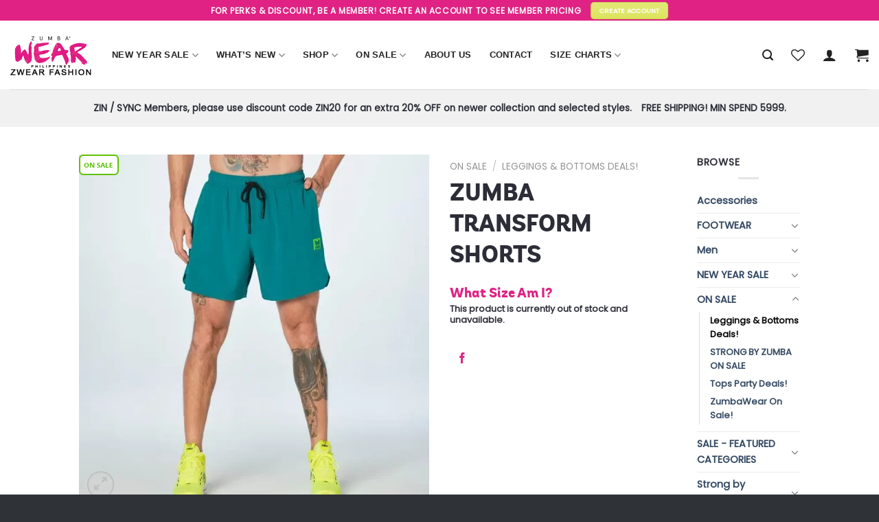

--- FILE ---
content_type: text/html; charset=UTF-8
request_url: https://zwearfashion.net/product/zumba-transform-shorts/
body_size: 31826
content:
<!DOCTYPE html>
<!--[if IE 9 ]> <html lang="en-US" class="ie9 loading-site no-js"> <![endif]-->
<!--[if IE 8 ]> <html lang="en-US" class="ie8 loading-site no-js"> <![endif]-->
<!--[if (gte IE 9)|!(IE)]><!--><html lang="en-US" class="loading-site no-js"> <!--<![endif]-->
<head>
	<meta charset="UTF-8" />
	<link rel="profile" href="http://gmpg.org/xfn/11" />
	<link rel="pingback" href="https://zwearfashion.net/xmlrpc.php" />

					<script>document.documentElement.className = document.documentElement.className + ' yes-js js_active js'</script>
			<script>(function(html){html.className = html.className.replace(/\bno-js\b/,'js')})(document.documentElement);</script>
<title>ZUMBA TRANSFORM SHORTS &#8211; Zwear Fashion</title>
<meta name='robots' content='max-image-preview:large' />
<meta name="viewport" content="width=device-width, initial-scale=1, maximum-scale=1" /><link rel='dns-prefetch' href='//fonts.googleapis.com' />
<link rel="alternate" type="application/rss+xml" title="Zwear Fashion &raquo; Feed" href="https://zwearfashion.net/feed/" />
<link rel="alternate" type="application/rss+xml" title="Zwear Fashion &raquo; Comments Feed" href="https://zwearfashion.net/comments/feed/" />
<script type="text/javascript">
window._wpemojiSettings = {"baseUrl":"https:\/\/s.w.org\/images\/core\/emoji\/14.0.0\/72x72\/","ext":".png","svgUrl":"https:\/\/s.w.org\/images\/core\/emoji\/14.0.0\/svg\/","svgExt":".svg","source":{"concatemoji":"https:\/\/zwearfashion.net\/wp-includes\/js\/wp-emoji-release.min.js?ver=6.1.1"}};
/*! This file is auto-generated */
!function(e,a,t){var n,r,o,i=a.createElement("canvas"),p=i.getContext&&i.getContext("2d");function s(e,t){var a=String.fromCharCode,e=(p.clearRect(0,0,i.width,i.height),p.fillText(a.apply(this,e),0,0),i.toDataURL());return p.clearRect(0,0,i.width,i.height),p.fillText(a.apply(this,t),0,0),e===i.toDataURL()}function c(e){var t=a.createElement("script");t.src=e,t.defer=t.type="text/javascript",a.getElementsByTagName("head")[0].appendChild(t)}for(o=Array("flag","emoji"),t.supports={everything:!0,everythingExceptFlag:!0},r=0;r<o.length;r++)t.supports[o[r]]=function(e){if(p&&p.fillText)switch(p.textBaseline="top",p.font="600 32px Arial",e){case"flag":return s([127987,65039,8205,9895,65039],[127987,65039,8203,9895,65039])?!1:!s([55356,56826,55356,56819],[55356,56826,8203,55356,56819])&&!s([55356,57332,56128,56423,56128,56418,56128,56421,56128,56430,56128,56423,56128,56447],[55356,57332,8203,56128,56423,8203,56128,56418,8203,56128,56421,8203,56128,56430,8203,56128,56423,8203,56128,56447]);case"emoji":return!s([129777,127995,8205,129778,127999],[129777,127995,8203,129778,127999])}return!1}(o[r]),t.supports.everything=t.supports.everything&&t.supports[o[r]],"flag"!==o[r]&&(t.supports.everythingExceptFlag=t.supports.everythingExceptFlag&&t.supports[o[r]]);t.supports.everythingExceptFlag=t.supports.everythingExceptFlag&&!t.supports.flag,t.DOMReady=!1,t.readyCallback=function(){t.DOMReady=!0},t.supports.everything||(n=function(){t.readyCallback()},a.addEventListener?(a.addEventListener("DOMContentLoaded",n,!1),e.addEventListener("load",n,!1)):(e.attachEvent("onload",n),a.attachEvent("onreadystatechange",function(){"complete"===a.readyState&&t.readyCallback()})),(e=t.source||{}).concatemoji?c(e.concatemoji):e.wpemoji&&e.twemoji&&(c(e.twemoji),c(e.wpemoji)))}(window,document,window._wpemojiSettings);
</script>
<style type="text/css">
img.wp-smiley,
img.emoji {
	display: inline !important;
	border: none !important;
	box-shadow: none !important;
	height: 1em !important;
	width: 1em !important;
	margin: 0 0.07em !important;
	vertical-align: -0.1em !important;
	background: none !important;
	padding: 0 !important;
}
</style>
	<link rel='stylesheet' id='vtprd-front-end-style-css' href='https://zwearfashion.net/wp-content/plugins/pricing-deals-for-woocommerce/core/css/vtprd-front-end-min.css?ver=6.1.1' type='text/css' media='all' />
<style id='vtprd-inline-inline-css' type='text/css'>
.coupon-black-friday{display:none !important;}
</style>
<link rel='stylesheet' id='wp-block-library-css' href='https://zwearfashion.net/wp-includes/css/dist/block-library/style.min.css?ver=6.1.1' type='text/css' media='all' />
<link rel='stylesheet' id='wc-block-vendors-style-css' href='https://zwearfashion.net/wp-content/plugins/woocommerce/packages/woocommerce-blocks/build/vendors-style.css?ver=3.4.0' type='text/css' media='all' />
<link rel='stylesheet' id='wc-block-style-css' href='https://zwearfashion.net/wp-content/plugins/woocommerce/packages/woocommerce-blocks/build/style.css?ver=3.4.0' type='text/css' media='all' />
<link rel='stylesheet' id='classic-theme-styles-css' href='https://zwearfashion.net/wp-includes/css/classic-themes.min.css?ver=1' type='text/css' media='all' />
<style id='global-styles-inline-css' type='text/css'>
body{--wp--preset--color--black: #000000;--wp--preset--color--cyan-bluish-gray: #abb8c3;--wp--preset--color--white: #ffffff;--wp--preset--color--pale-pink: #f78da7;--wp--preset--color--vivid-red: #cf2e2e;--wp--preset--color--luminous-vivid-orange: #ff6900;--wp--preset--color--luminous-vivid-amber: #fcb900;--wp--preset--color--light-green-cyan: #7bdcb5;--wp--preset--color--vivid-green-cyan: #00d084;--wp--preset--color--pale-cyan-blue: #8ed1fc;--wp--preset--color--vivid-cyan-blue: #0693e3;--wp--preset--color--vivid-purple: #9b51e0;--wp--preset--gradient--vivid-cyan-blue-to-vivid-purple: linear-gradient(135deg,rgba(6,147,227,1) 0%,rgb(155,81,224) 100%);--wp--preset--gradient--light-green-cyan-to-vivid-green-cyan: linear-gradient(135deg,rgb(122,220,180) 0%,rgb(0,208,130) 100%);--wp--preset--gradient--luminous-vivid-amber-to-luminous-vivid-orange: linear-gradient(135deg,rgba(252,185,0,1) 0%,rgba(255,105,0,1) 100%);--wp--preset--gradient--luminous-vivid-orange-to-vivid-red: linear-gradient(135deg,rgba(255,105,0,1) 0%,rgb(207,46,46) 100%);--wp--preset--gradient--very-light-gray-to-cyan-bluish-gray: linear-gradient(135deg,rgb(238,238,238) 0%,rgb(169,184,195) 100%);--wp--preset--gradient--cool-to-warm-spectrum: linear-gradient(135deg,rgb(74,234,220) 0%,rgb(151,120,209) 20%,rgb(207,42,186) 40%,rgb(238,44,130) 60%,rgb(251,105,98) 80%,rgb(254,248,76) 100%);--wp--preset--gradient--blush-light-purple: linear-gradient(135deg,rgb(255,206,236) 0%,rgb(152,150,240) 100%);--wp--preset--gradient--blush-bordeaux: linear-gradient(135deg,rgb(254,205,165) 0%,rgb(254,45,45) 50%,rgb(107,0,62) 100%);--wp--preset--gradient--luminous-dusk: linear-gradient(135deg,rgb(255,203,112) 0%,rgb(199,81,192) 50%,rgb(65,88,208) 100%);--wp--preset--gradient--pale-ocean: linear-gradient(135deg,rgb(255,245,203) 0%,rgb(182,227,212) 50%,rgb(51,167,181) 100%);--wp--preset--gradient--electric-grass: linear-gradient(135deg,rgb(202,248,128) 0%,rgb(113,206,126) 100%);--wp--preset--gradient--midnight: linear-gradient(135deg,rgb(2,3,129) 0%,rgb(40,116,252) 100%);--wp--preset--duotone--dark-grayscale: url('#wp-duotone-dark-grayscale');--wp--preset--duotone--grayscale: url('#wp-duotone-grayscale');--wp--preset--duotone--purple-yellow: url('#wp-duotone-purple-yellow');--wp--preset--duotone--blue-red: url('#wp-duotone-blue-red');--wp--preset--duotone--midnight: url('#wp-duotone-midnight');--wp--preset--duotone--magenta-yellow: url('#wp-duotone-magenta-yellow');--wp--preset--duotone--purple-green: url('#wp-duotone-purple-green');--wp--preset--duotone--blue-orange: url('#wp-duotone-blue-orange');--wp--preset--font-size--small: 13px;--wp--preset--font-size--medium: 20px;--wp--preset--font-size--large: 36px;--wp--preset--font-size--x-large: 42px;--wp--preset--spacing--20: 0.44rem;--wp--preset--spacing--30: 0.67rem;--wp--preset--spacing--40: 1rem;--wp--preset--spacing--50: 1.5rem;--wp--preset--spacing--60: 2.25rem;--wp--preset--spacing--70: 3.38rem;--wp--preset--spacing--80: 5.06rem;}:where(.is-layout-flex){gap: 0.5em;}body .is-layout-flow > .alignleft{float: left;margin-inline-start: 0;margin-inline-end: 2em;}body .is-layout-flow > .alignright{float: right;margin-inline-start: 2em;margin-inline-end: 0;}body .is-layout-flow > .aligncenter{margin-left: auto !important;margin-right: auto !important;}body .is-layout-constrained > .alignleft{float: left;margin-inline-start: 0;margin-inline-end: 2em;}body .is-layout-constrained > .alignright{float: right;margin-inline-start: 2em;margin-inline-end: 0;}body .is-layout-constrained > .aligncenter{margin-left: auto !important;margin-right: auto !important;}body .is-layout-constrained > :where(:not(.alignleft):not(.alignright):not(.alignfull)){max-width: var(--wp--style--global--content-size);margin-left: auto !important;margin-right: auto !important;}body .is-layout-constrained > .alignwide{max-width: var(--wp--style--global--wide-size);}body .is-layout-flex{display: flex;}body .is-layout-flex{flex-wrap: wrap;align-items: center;}body .is-layout-flex > *{margin: 0;}:where(.wp-block-columns.is-layout-flex){gap: 2em;}.has-black-color{color: var(--wp--preset--color--black) !important;}.has-cyan-bluish-gray-color{color: var(--wp--preset--color--cyan-bluish-gray) !important;}.has-white-color{color: var(--wp--preset--color--white) !important;}.has-pale-pink-color{color: var(--wp--preset--color--pale-pink) !important;}.has-vivid-red-color{color: var(--wp--preset--color--vivid-red) !important;}.has-luminous-vivid-orange-color{color: var(--wp--preset--color--luminous-vivid-orange) !important;}.has-luminous-vivid-amber-color{color: var(--wp--preset--color--luminous-vivid-amber) !important;}.has-light-green-cyan-color{color: var(--wp--preset--color--light-green-cyan) !important;}.has-vivid-green-cyan-color{color: var(--wp--preset--color--vivid-green-cyan) !important;}.has-pale-cyan-blue-color{color: var(--wp--preset--color--pale-cyan-blue) !important;}.has-vivid-cyan-blue-color{color: var(--wp--preset--color--vivid-cyan-blue) !important;}.has-vivid-purple-color{color: var(--wp--preset--color--vivid-purple) !important;}.has-black-background-color{background-color: var(--wp--preset--color--black) !important;}.has-cyan-bluish-gray-background-color{background-color: var(--wp--preset--color--cyan-bluish-gray) !important;}.has-white-background-color{background-color: var(--wp--preset--color--white) !important;}.has-pale-pink-background-color{background-color: var(--wp--preset--color--pale-pink) !important;}.has-vivid-red-background-color{background-color: var(--wp--preset--color--vivid-red) !important;}.has-luminous-vivid-orange-background-color{background-color: var(--wp--preset--color--luminous-vivid-orange) !important;}.has-luminous-vivid-amber-background-color{background-color: var(--wp--preset--color--luminous-vivid-amber) !important;}.has-light-green-cyan-background-color{background-color: var(--wp--preset--color--light-green-cyan) !important;}.has-vivid-green-cyan-background-color{background-color: var(--wp--preset--color--vivid-green-cyan) !important;}.has-pale-cyan-blue-background-color{background-color: var(--wp--preset--color--pale-cyan-blue) !important;}.has-vivid-cyan-blue-background-color{background-color: var(--wp--preset--color--vivid-cyan-blue) !important;}.has-vivid-purple-background-color{background-color: var(--wp--preset--color--vivid-purple) !important;}.has-black-border-color{border-color: var(--wp--preset--color--black) !important;}.has-cyan-bluish-gray-border-color{border-color: var(--wp--preset--color--cyan-bluish-gray) !important;}.has-white-border-color{border-color: var(--wp--preset--color--white) !important;}.has-pale-pink-border-color{border-color: var(--wp--preset--color--pale-pink) !important;}.has-vivid-red-border-color{border-color: var(--wp--preset--color--vivid-red) !important;}.has-luminous-vivid-orange-border-color{border-color: var(--wp--preset--color--luminous-vivid-orange) !important;}.has-luminous-vivid-amber-border-color{border-color: var(--wp--preset--color--luminous-vivid-amber) !important;}.has-light-green-cyan-border-color{border-color: var(--wp--preset--color--light-green-cyan) !important;}.has-vivid-green-cyan-border-color{border-color: var(--wp--preset--color--vivid-green-cyan) !important;}.has-pale-cyan-blue-border-color{border-color: var(--wp--preset--color--pale-cyan-blue) !important;}.has-vivid-cyan-blue-border-color{border-color: var(--wp--preset--color--vivid-cyan-blue) !important;}.has-vivid-purple-border-color{border-color: var(--wp--preset--color--vivid-purple) !important;}.has-vivid-cyan-blue-to-vivid-purple-gradient-background{background: var(--wp--preset--gradient--vivid-cyan-blue-to-vivid-purple) !important;}.has-light-green-cyan-to-vivid-green-cyan-gradient-background{background: var(--wp--preset--gradient--light-green-cyan-to-vivid-green-cyan) !important;}.has-luminous-vivid-amber-to-luminous-vivid-orange-gradient-background{background: var(--wp--preset--gradient--luminous-vivid-amber-to-luminous-vivid-orange) !important;}.has-luminous-vivid-orange-to-vivid-red-gradient-background{background: var(--wp--preset--gradient--luminous-vivid-orange-to-vivid-red) !important;}.has-very-light-gray-to-cyan-bluish-gray-gradient-background{background: var(--wp--preset--gradient--very-light-gray-to-cyan-bluish-gray) !important;}.has-cool-to-warm-spectrum-gradient-background{background: var(--wp--preset--gradient--cool-to-warm-spectrum) !important;}.has-blush-light-purple-gradient-background{background: var(--wp--preset--gradient--blush-light-purple) !important;}.has-blush-bordeaux-gradient-background{background: var(--wp--preset--gradient--blush-bordeaux) !important;}.has-luminous-dusk-gradient-background{background: var(--wp--preset--gradient--luminous-dusk) !important;}.has-pale-ocean-gradient-background{background: var(--wp--preset--gradient--pale-ocean) !important;}.has-electric-grass-gradient-background{background: var(--wp--preset--gradient--electric-grass) !important;}.has-midnight-gradient-background{background: var(--wp--preset--gradient--midnight) !important;}.has-small-font-size{font-size: var(--wp--preset--font-size--small) !important;}.has-medium-font-size{font-size: var(--wp--preset--font-size--medium) !important;}.has-large-font-size{font-size: var(--wp--preset--font-size--large) !important;}.has-x-large-font-size{font-size: var(--wp--preset--font-size--x-large) !important;}
.wp-block-navigation a:where(:not(.wp-element-button)){color: inherit;}
:where(.wp-block-columns.is-layout-flex){gap: 2em;}
.wp-block-pullquote{font-size: 1.5em;line-height: 1.6;}
</style>
<link rel='stylesheet' id='contact-form-7-css' href='https://zwearfashion.net/wp-content/plugins/contact-form-7/includes/css/styles.css?ver=5.3' type='text/css' media='all' />
<style id='woocommerce-inline-inline-css' type='text/css'>
.woocommerce form .form-row .required { visibility: visible; }
</style>
<link rel='stylesheet' id='woosb-frontend-css' href='https://zwearfashion.net/wp-content/plugins/woo-product-bundle-premium/assets/css/frontend.css?ver=6.1.1' type='text/css' media='all' />
<link rel='stylesheet' id='yith_wcbm_badge_style-css' href='https://zwearfashion.net/wp-content/plugins/yith-woocommerce-badges-management/assets/css/frontend.css?ver=1.4.5' type='text/css' media='all' />
<style id='yith_wcbm_badge_style-inline-css' type='text/css'>
		.yith-wcbm-badge-86419		{
		color: #eeee22;
		background-color: #000000;
		width: 100px;
		height: 20px;
		line-height: 20px;
		bottom: 0; left: 0;		}
				.yith-wcbm-badge-62127		{
		top: 0; left: 0;		}
				.yith-wcbm-badge-62126		{
		color: #ffffff;
		background-color: #2bd800;
		width: 70px;
		height: 30px;
		line-height: 30px;
		top: 0; left: 0;		}
				.yith-wcbm-badge-62138		{
		top: 0; left: 0;		}
		
</style>
<link rel='stylesheet' id='googleFontsOpenSans-css' href='//fonts.googleapis.com/css?family=Open+Sans%3A400%2C600%2C700%2C800%2C300&#038;ver=1.0.0' type='text/css' media='all' />
<link rel='stylesheet' id='jquery-selectBox-css' href='https://zwearfashion.net/wp-content/plugins/yith-woocommerce-wishlist/assets/css/jquery.selectBox.css?ver=1.2.0' type='text/css' media='all' />
<link rel='stylesheet' id='wc-memberships-frontend-css' href='https://zwearfashion.net/wp-content/plugins/woocommerce-memberships/assets/css/frontend/wc-memberships-frontend.min.css?ver=1.14.0' type='text/css' media='all' />
<link rel='stylesheet' id='global-css' href='https://zwearfashion.net/wp-content/themes/flatsome-child/css/global.css?ver=6.1.1' type='text/css' media='1' />
<link rel='stylesheet' id='shop-css' href='https://zwearfashion.net/wp-content/themes/flatsome-child/css/shop.css?ver=6.1.1' type='text/css' media='1' />
<link rel='stylesheet' id='footer-css' href='https://zwearfashion.net/wp-content/themes/flatsome-child/css/footer.css?ver=6.1.1' type='text/css' media='1' />
<link rel='stylesheet' id='flatsome-icons-css' href='https://zwearfashion.net/wp-content/themes/flatsome/assets/css/fl-icons.css?ver=3.11' type='text/css' media='all' />
<link rel='stylesheet' id='flatsome-woocommerce-wishlist-css' href='https://zwearfashion.net/wp-content/themes/flatsome/inc/integrations/wc-yith-wishlist/wishlist.css?ver=3.10.2' type='text/css' media='all' />
<link rel='stylesheet' id='woo-variation-swatches-css' href='https://zwearfashion.net/wp-content/plugins/woo-variation-swatches/assets/css/frontend.min.css?ver=1.0.85' type='text/css' media='all' />
<style id='woo-variation-swatches-inline-css' type='text/css'>
.variable-item:not(.radio-variable-item) { width : 30px; height : 30px; } .wvs-style-squared .button-variable-item { min-width : 30px; } .button-variable-item span { font-size : 16px; }
</style>
<link rel='stylesheet' id='woo-variation-swatches-theme-override-css' href='https://zwearfashion.net/wp-content/plugins/woo-variation-swatches/assets/css/wvs-theme-override.min.css?ver=1.0.85' type='text/css' media='all' />
<link rel='stylesheet' id='woo-variation-swatches-tooltip-css' href='https://zwearfashion.net/wp-content/plugins/woo-variation-swatches/assets/css/frontend-tooltip.min.css?ver=1.0.85' type='text/css' media='all' />
<style id='woo-variation-swatches-tooltip-inline-css' type='text/css'>

				
				.variable-items-wrapper .image-tooltip-wrapper{
				 border-color: rgba(51, 51, 51, 0.9) !important;
                 background-color: rgba(51, 51, 51, 0.9) !important;
				}
				.variable-items-wrapper .image-tooltip-wrapper:after{
                 border-top-color: rgba(51, 51, 51, 0.9) !important;
				}
				
				.variable-items-wrapper [data-wvstooltip]:before {
				 background-color: rgba(51, 51, 51, 0.9) !important;
				 color: #ffffff !important;;
				 }
				.variable-items-wrapper [data-wvstooltip]:after {
				border-top-color: rgba(51, 51, 51, 0.9) !important;
				}
               
</style>
<link rel='stylesheet' id='woo-variation-swatches-pro-css' href='https://zwearfashion.net/wp-content/plugins/woo-variation-swatches-pro/assets/css/frontend-pro.min.css?ver=1.0.35' type='text/css' media='all' />
<style id='woo-variation-swatches-pro-inline-css' type='text/css'>

    .wvs-archive-variation-wrapper .variable-item:not(.radio-variable-item) {
        width  : 30px;
        height : 30px;
        }

    .wvs-archive-variation-wrapper .variable-items-wrapper.squared .button-variable-item,
    .variable-items-wrapper.squared .button-variable-item {
        min-width : 30px;
        }

    .wvs-archive-variation-wrapper .button-variable-item span {
        font-size : 16px;
        }

    .woo-variation-swatches-style-squared .button-variable-wrapper.rounded .button-variable-item {
        width : 30px !important;
        }

    .wvs-large-variable-wrapper .variable-item:not(.radio-variable-item) {
        width  : 40px;
        height : 40px;
        }

    .woo-variation-swatches-style-squared .wvs-large-variable-wrapper .button-variable-item {
        min-width : 40px;
        }

    .wvs-large-variable-wrapper .button-variable-item span {
        font-size : 16px;
        }

    .woo-variation-swatches-stylesheet-enabled.woo-variation-swatches-style-squared .button-variable-wrapper.rounded.wvs-large-variable-wrapper .button-variable-item {
        width : 40px !important;
        }

    .woo-variation-swatches-stylesheet-enabled .variable-items-wrapper .variable-item:not(.radio-variable-item) {
        box-shadow : 0 0 0 1px rgba(0, 0, 0, 0.3) !important;
        }

    .woo-variation-swatches-stylesheet-enabled .variable-items-wrapper .button-variable-item span,
    .woo-variation-swatches-stylesheet-enabled .variable-items-wrapper .radio-variable-item label,
    .woo-variation-swatches-stylesheet-enabled .wvs-archive-variation-wrapper .reset_variations a {
        color : #000000 !important;
        }

    .woo-variation-swatches-stylesheet-enabled .variable-items-wrapper .variable-item:not(.radio-variable-item) {
        background-color : #FFFFFF !important;
        }

    .woo-variation-swatches-stylesheet-enabled .variable-items-wrapper .button-variable-item.selected span,
    .woo-variation-swatches-stylesheet-enabled .variable-items-wrapper .radio-variable-item.selected label {
        color : #000000 !important;
        }

    .woo-variation-swatches-stylesheet-enabled .variable-items-wrapper .variable-item:not(.radio-variable-item).selected {
        background-color : #FFFFFF !important;
        }

    .woo-variation-swatches-stylesheet-enabled .variable-items-wrapper .variable-item:not(.radio-variable-item).selected {
        box-shadow : 0 0 0 2px #000000 !important;
        }

    .woo-variation-swatches-stylesheet-enabled .variable-items-wrapper .variable-item:not(.radio-variable-item):hover,
    .woo-variation-swatches-stylesheet-enabled .variable-items-wrapper .variable-item:not(.radio-variable-item).selected:hover {
        box-shadow : 0 0 0 3px #000000 !important;
        }

    .woo-variation-swatches-stylesheet-enabled .variable-items-wrapper .button-variable-item:hover span,
    .woo-variation-swatches-stylesheet-enabled .variable-items-wrapper .button-variable-item.selected:hover span,
    .woo-variation-swatches-stylesheet-enabled .variable-items-wrapper .radio-variable-item:hover label,
    .woo-variation-swatches-stylesheet-enabled .variable-items-wrapper .radio-variable-item.selected:hover label {
        color : #000000 !important;
        }

    .woo-variation-swatches-stylesheet-enabled .variable-items-wrapper .variable-item:not(.radio-variable-item):hover,
    .woo-variation-swatches-stylesheet-enabled .variable-items-wrapper .variable-item:not(.radio-variable-item).selected:hover {
        background-color : #FFFFFF !important;
        }

</style>
<link rel='stylesheet' id='woo-variation-swatches-pro-theme-override-css' href='https://zwearfashion.net/wp-content/plugins/woo-variation-swatches-pro/assets/css/wvs-pro-theme-override.min.css?ver=1.0.35' type='text/css' media='all' />
<link rel='stylesheet' id='flatsome-main-css' href='https://zwearfashion.net/wp-content/themes/flatsome/assets/css/flatsome.css?ver=3.11.3' type='text/css' media='all' />
<link rel='stylesheet' id='flatsome-shop-css' href='https://zwearfashion.net/wp-content/themes/flatsome/assets/css/flatsome-shop.css?ver=3.11.3' type='text/css' media='all' />
<link rel='stylesheet' id='flatsome-style-css' href='https://zwearfashion.net/wp-content/themes/flatsome-child/style.css?ver=6.1.1' type='text/css' media='all' />
<script type="text/template" id="tmpl-variation-template">
	<div class="woocommerce-variation-description">{{{ data.variation.variation_description }}}</div>
	<div class="woocommerce-variation-price">{{{ data.variation.price_html }}}</div>
	<div class="woocommerce-variation-availability">{{{ data.variation.availability_html }}}</div>
</script>
<script type="text/template" id="tmpl-unavailable-variation-template">
	<p>Sorry, this product is unavailable. Please choose a different combination.</p>
</script>

<script type="text/template" id="tmpl-wvs-variation-template">
    {{{ data.price_html }}}
    <div class="woocommerce-variation-availability">{{{ data.variation.availability_html }}}</div>
</script>
<script type='text/javascript' src='https://zwearfashion.net/wp-includes/js/jquery/jquery.min.js?ver=3.6.1' id='jquery-core-js'></script>
<script type='text/javascript' src='https://zwearfashion.net/wp-includes/js/jquery/jquery-migrate.min.js?ver=3.3.2' id='jquery-migrate-js'></script>
<link rel="https://api.w.org/" href="https://zwearfashion.net/wp-json/" /><link rel="alternate" type="application/json" href="https://zwearfashion.net/wp-json/wp/v2/product/109595" /><link rel="EditURI" type="application/rsd+xml" title="RSD" href="https://zwearfashion.net/xmlrpc.php?rsd" />
<link rel="wlwmanifest" type="application/wlwmanifest+xml" href="https://zwearfashion.net/wp-includes/wlwmanifest.xml" />
<meta name="generator" content="WordPress 6.1.1" />
<meta name="generator" content="WooCommerce 4.6.1" />
<link rel='shortlink' href='https://zwearfashion.net/?p=109595' />
<link rel="alternate" type="application/json+oembed" href="https://zwearfashion.net/wp-json/oembed/1.0/embed?url=https%3A%2F%2Fzwearfashion.net%2Fproduct%2Fzumba-transform-shorts%2F" />
<link rel="alternate" type="text/xml+oembed" href="https://zwearfashion.net/wp-json/oembed/1.0/embed?url=https%3A%2F%2Fzwearfashion.net%2Fproduct%2Fzumba-transform-shorts%2F&#038;format=xml" />
<style>.bg{opacity: 0; transition: opacity 1s; -webkit-transition: opacity 1s;} .bg-loaded{opacity: 1;}</style><!--[if IE]><link rel="stylesheet" type="text/css" href="https://zwearfashion.net/wp-content/themes/flatsome/assets/css/ie-fallback.css"><script src="//cdnjs.cloudflare.com/ajax/libs/html5shiv/3.6.1/html5shiv.js"></script><script>var head = document.getElementsByTagName('head')[0],style = document.createElement('style');style.type = 'text/css';style.styleSheet.cssText = ':before,:after{content:none !important';head.appendChild(style);setTimeout(function(){head.removeChild(style);}, 0);</script><script src="https://zwearfashion.net/wp-content/themes/flatsome/assets/libs/ie-flexibility.js"></script><![endif]-->	<noscript><style>.woocommerce-product-gallery{ opacity: 1 !important; }</style></noscript>
				<script  type="text/javascript">
				!function(f,b,e,v,n,t,s){if(f.fbq)return;n=f.fbq=function(){n.callMethod?
					n.callMethod.apply(n,arguments):n.queue.push(arguments)};if(!f._fbq)f._fbq=n;
					n.push=n;n.loaded=!0;n.version='2.0';n.queue=[];t=b.createElement(e);t.async=!0;
					t.src=v;s=b.getElementsByTagName(e)[0];s.parentNode.insertBefore(t,s)}(window,
					document,'script','https://connect.facebook.net/en_US/fbevents.js');
			</script>
			<!-- WooCommerce Facebook Integration Begin -->
			<script  type="text/javascript">

				fbq('init', '2572897746313464', {}, {
    "agent": "woocommerce-4.6.1-2.0.5"
});

				fbq( 'track', 'PageView', {
    "source": "woocommerce",
    "version": "4.6.1",
    "pluginVersion": "2.0.5"
} );

				document.addEventListener( 'DOMContentLoaded', function() {
					jQuery && jQuery( function( $ ) {
						// insert placeholder for events injected when a product is added to the cart through AJAX
						$( document.body ).append( '<div class=\"wc-facebook-pixel-event-placeholder\"></div>' );
					} );
				}, false );

			</script>
			<!-- WooCommerce Facebook Integration End -->
			<link rel="icon" href="https://zwearfashion.net/wp-content/uploads/2020/04/cropped-favicon-32x32.png" sizes="32x32" />
<link rel="icon" href="https://zwearfashion.net/wp-content/uploads/2020/04/cropped-favicon-192x192.png" sizes="192x192" />
<link rel="apple-touch-icon" href="https://zwearfashion.net/wp-content/uploads/2020/04/cropped-favicon-180x180.png" />
<meta name="msapplication-TileImage" content="https://zwearfashion.net/wp-content/uploads/2020/04/cropped-favicon-270x270.png" />
<style id="custom-css" type="text/css">:root {--primary-color: #df2283;}.header-main{height: 100px}#logo img{max-height: 100px}#logo{width:118px;}.header-bottom{min-height: 55px}.header-top{min-height: 30px}.transparent .header-main{height: 265px}.transparent #logo img{max-height: 265px}.has-transparent + .page-title:first-of-type,.has-transparent + #main > .page-title,.has-transparent + #main > div > .page-title,.has-transparent + #main .page-header-wrapper:first-of-type .page-title{padding-top: 345px;}.header.show-on-scroll,.stuck .header-main{height:70px!important}.stuck #logo img{max-height: 70px!important}.header-bottom {background-color: #f1f1f1}.stuck .header-main .nav > li > a{line-height: 50px }@media (max-width: 549px) {.header-main{height: 70px}#logo img{max-height: 70px}}.header-top{background-color:#df2283!important;}/* Color */.accordion-title.active, .has-icon-bg .icon .icon-inner,.logo a, .primary.is-underline, .primary.is-link, .badge-outline .badge-inner, .nav-outline > li.active> a,.nav-outline >li.active > a, .cart-icon strong,[data-color='primary'], .is-outline.primary{color: #df2283;}/* Color !important */[data-text-color="primary"]{color: #df2283!important;}/* Background Color */[data-text-bg="primary"]{background-color: #df2283;}/* Background */.scroll-to-bullets a,.featured-title, .label-new.menu-item > a:after, .nav-pagination > li > .current,.nav-pagination > li > span:hover,.nav-pagination > li > a:hover,.has-hover:hover .badge-outline .badge-inner,button[type="submit"], .button.wc-forward:not(.checkout):not(.checkout-button), .button.submit-button, .button.primary:not(.is-outline),.featured-table .title,.is-outline:hover, .has-icon:hover .icon-label,.nav-dropdown-bold .nav-column li > a:hover, .nav-dropdown.nav-dropdown-bold > li > a:hover, .nav-dropdown-bold.dark .nav-column li > a:hover, .nav-dropdown.nav-dropdown-bold.dark > li > a:hover, .is-outline:hover, .tagcloud a:hover,.grid-tools a, input[type='submit']:not(.is-form), .box-badge:hover .box-text, input.button.alt,.nav-box > li > a:hover,.nav-box > li.active > a,.nav-pills > li.active > a ,.current-dropdown .cart-icon strong, .cart-icon:hover strong, .nav-line-bottom > li > a:before, .nav-line-grow > li > a:before, .nav-line > li > a:before,.banner, .header-top, .slider-nav-circle .flickity-prev-next-button:hover svg, .slider-nav-circle .flickity-prev-next-button:hover .arrow, .primary.is-outline:hover, .button.primary:not(.is-outline), input[type='submit'].primary, input[type='submit'].primary, input[type='reset'].button, input[type='button'].primary, .badge-inner{background-color: #df2283;}/* Border */.nav-vertical.nav-tabs > li.active > a,.scroll-to-bullets a.active,.nav-pagination > li > .current,.nav-pagination > li > span:hover,.nav-pagination > li > a:hover,.has-hover:hover .badge-outline .badge-inner,.accordion-title.active,.featured-table,.is-outline:hover, .tagcloud a:hover,blockquote, .has-border, .cart-icon strong:after,.cart-icon strong,.blockUI:before, .processing:before,.loading-spin, .slider-nav-circle .flickity-prev-next-button:hover svg, .slider-nav-circle .flickity-prev-next-button:hover .arrow, .primary.is-outline:hover{border-color: #df2283}.nav-tabs > li.active > a{border-top-color: #df2283}.widget_shopping_cart_content .blockUI.blockOverlay:before { border-left-color: #df2283 }.woocommerce-checkout-review-order .blockUI.blockOverlay:before { border-left-color: #df2283 }/* Fill */.slider .flickity-prev-next-button:hover svg,.slider .flickity-prev-next-button:hover .arrow{fill: #df2283;}.alert.is-underline:hover,.alert.is-outline:hover,.alert{background-color: #dae251}.alert.is-link, .alert.is-outline, .color-alert{color: #dae251;}/* Color !important */[data-text-color="alert"]{color: #dae251!important;}/* Background Color */[data-text-bg="alert"]{background-color: #dae251;}body{font-family:"Poppins", sans-serif}body{font-weight: 0}body{color: #2c2d37}.nav > li > a {font-family:"Lato", sans-serif;}.nav > li > a {font-weight: 700;}h1,h2,h3,h4,h5,h6,.heading-font, .off-canvas-center .nav-sidebar.nav-vertical > li > a{font-family: "Lato", sans-serif;}h1,h2,h3,h4,h5,h6,.heading-font,.banner h1,.banner h2{font-weight: 700;}.alt-font{font-family: "Dancing Script", sans-serif;}.alt-font{font-weight: 400!important;}.header:not(.transparent) .header-nav.nav > li > a {color: #222222;}.products.has-equal-box-heights .box-image {padding-top: 100%;}.shop-page-title.featured-title .title-bg{background-image: url(http://zwearfashion.net/wp-content/uploads/2019/06/purple-pattern.jpg);}@media screen and (min-width: 550px){.products .box-vertical .box-image{min-width: 247px!important;width: 247px!important;}}.footer-1{background-color: #2f3337}.footer-2{background-color: #2f3337}.absolute-footer, html{background-color: #2f3337}button[name='update_cart'] { display: none; }.label-new.menu-item > a:after{content:"New";}.label-hot.menu-item > a:after{content:"Hot";}.label-sale.menu-item > a:after{content:"Sale";}.label-popular.menu-item > a:after{content:"Popular";}</style>		<style type="text/css" id="wp-custom-css">
			.woocommerce-password-strength.short{
	    color: #FF5353;
}
.woocommerce-password-strength.bad{
	    color: #FAD054;
}
.woocommerce-password-strength.good{
	    color: #B6FF6C;
}
.woocommerce-password-strength.strong{
	    color: #488c06;
}
.woocommerce-password-strength{
	font-weight: 600;
}

.page-checkout .woocommerce-checkout button#place_order {
    display: block !important;
    margin: 30px auto 0 auto;
    width: 100%;
    border-radius: 4px;
}
.woocommerce-checkout a#proceed-to-payment {
	width:100% !important;
	max-width:100% !important;
}		</style>
		</head>

<body class="product-template-default single single-product postid-109595 theme-flatsome woocommerce woocommerce-page woocommerce-no-js yith-wcbm-theme-flatsome woo-variation-swatches wvs-theme-flatsome-child wvs-theme-child-flatsome wvs-style-squared wvs-attr-behavior-blur wvs-tooltip wvs-css wvs-pro full-width lightbox nav-dropdown-has-arrow page-template-blank page-template-blank-php has-lightbox woo-variation-swatches-archive-align-left">

<svg xmlns="http://www.w3.org/2000/svg" viewBox="0 0 0 0" width="0" height="0" focusable="false" role="none" style="visibility: hidden; position: absolute; left: -9999px; overflow: hidden;" ><defs><filter id="wp-duotone-dark-grayscale"><feColorMatrix color-interpolation-filters="sRGB" type="matrix" values=" .299 .587 .114 0 0 .299 .587 .114 0 0 .299 .587 .114 0 0 .299 .587 .114 0 0 " /><feComponentTransfer color-interpolation-filters="sRGB" ><feFuncR type="table" tableValues="0 0.49803921568627" /><feFuncG type="table" tableValues="0 0.49803921568627" /><feFuncB type="table" tableValues="0 0.49803921568627" /><feFuncA type="table" tableValues="1 1" /></feComponentTransfer><feComposite in2="SourceGraphic" operator="in" /></filter></defs></svg><svg xmlns="http://www.w3.org/2000/svg" viewBox="0 0 0 0" width="0" height="0" focusable="false" role="none" style="visibility: hidden; position: absolute; left: -9999px; overflow: hidden;" ><defs><filter id="wp-duotone-grayscale"><feColorMatrix color-interpolation-filters="sRGB" type="matrix" values=" .299 .587 .114 0 0 .299 .587 .114 0 0 .299 .587 .114 0 0 .299 .587 .114 0 0 " /><feComponentTransfer color-interpolation-filters="sRGB" ><feFuncR type="table" tableValues="0 1" /><feFuncG type="table" tableValues="0 1" /><feFuncB type="table" tableValues="0 1" /><feFuncA type="table" tableValues="1 1" /></feComponentTransfer><feComposite in2="SourceGraphic" operator="in" /></filter></defs></svg><svg xmlns="http://www.w3.org/2000/svg" viewBox="0 0 0 0" width="0" height="0" focusable="false" role="none" style="visibility: hidden; position: absolute; left: -9999px; overflow: hidden;" ><defs><filter id="wp-duotone-purple-yellow"><feColorMatrix color-interpolation-filters="sRGB" type="matrix" values=" .299 .587 .114 0 0 .299 .587 .114 0 0 .299 .587 .114 0 0 .299 .587 .114 0 0 " /><feComponentTransfer color-interpolation-filters="sRGB" ><feFuncR type="table" tableValues="0.54901960784314 0.98823529411765" /><feFuncG type="table" tableValues="0 1" /><feFuncB type="table" tableValues="0.71764705882353 0.25490196078431" /><feFuncA type="table" tableValues="1 1" /></feComponentTransfer><feComposite in2="SourceGraphic" operator="in" /></filter></defs></svg><svg xmlns="http://www.w3.org/2000/svg" viewBox="0 0 0 0" width="0" height="0" focusable="false" role="none" style="visibility: hidden; position: absolute; left: -9999px; overflow: hidden;" ><defs><filter id="wp-duotone-blue-red"><feColorMatrix color-interpolation-filters="sRGB" type="matrix" values=" .299 .587 .114 0 0 .299 .587 .114 0 0 .299 .587 .114 0 0 .299 .587 .114 0 0 " /><feComponentTransfer color-interpolation-filters="sRGB" ><feFuncR type="table" tableValues="0 1" /><feFuncG type="table" tableValues="0 0.27843137254902" /><feFuncB type="table" tableValues="0.5921568627451 0.27843137254902" /><feFuncA type="table" tableValues="1 1" /></feComponentTransfer><feComposite in2="SourceGraphic" operator="in" /></filter></defs></svg><svg xmlns="http://www.w3.org/2000/svg" viewBox="0 0 0 0" width="0" height="0" focusable="false" role="none" style="visibility: hidden; position: absolute; left: -9999px; overflow: hidden;" ><defs><filter id="wp-duotone-midnight"><feColorMatrix color-interpolation-filters="sRGB" type="matrix" values=" .299 .587 .114 0 0 .299 .587 .114 0 0 .299 .587 .114 0 0 .299 .587 .114 0 0 " /><feComponentTransfer color-interpolation-filters="sRGB" ><feFuncR type="table" tableValues="0 0" /><feFuncG type="table" tableValues="0 0.64705882352941" /><feFuncB type="table" tableValues="0 1" /><feFuncA type="table" tableValues="1 1" /></feComponentTransfer><feComposite in2="SourceGraphic" operator="in" /></filter></defs></svg><svg xmlns="http://www.w3.org/2000/svg" viewBox="0 0 0 0" width="0" height="0" focusable="false" role="none" style="visibility: hidden; position: absolute; left: -9999px; overflow: hidden;" ><defs><filter id="wp-duotone-magenta-yellow"><feColorMatrix color-interpolation-filters="sRGB" type="matrix" values=" .299 .587 .114 0 0 .299 .587 .114 0 0 .299 .587 .114 0 0 .299 .587 .114 0 0 " /><feComponentTransfer color-interpolation-filters="sRGB" ><feFuncR type="table" tableValues="0.78039215686275 1" /><feFuncG type="table" tableValues="0 0.94901960784314" /><feFuncB type="table" tableValues="0.35294117647059 0.47058823529412" /><feFuncA type="table" tableValues="1 1" /></feComponentTransfer><feComposite in2="SourceGraphic" operator="in" /></filter></defs></svg><svg xmlns="http://www.w3.org/2000/svg" viewBox="0 0 0 0" width="0" height="0" focusable="false" role="none" style="visibility: hidden; position: absolute; left: -9999px; overflow: hidden;" ><defs><filter id="wp-duotone-purple-green"><feColorMatrix color-interpolation-filters="sRGB" type="matrix" values=" .299 .587 .114 0 0 .299 .587 .114 0 0 .299 .587 .114 0 0 .299 .587 .114 0 0 " /><feComponentTransfer color-interpolation-filters="sRGB" ><feFuncR type="table" tableValues="0.65098039215686 0.40392156862745" /><feFuncG type="table" tableValues="0 1" /><feFuncB type="table" tableValues="0.44705882352941 0.4" /><feFuncA type="table" tableValues="1 1" /></feComponentTransfer><feComposite in2="SourceGraphic" operator="in" /></filter></defs></svg><svg xmlns="http://www.w3.org/2000/svg" viewBox="0 0 0 0" width="0" height="0" focusable="false" role="none" style="visibility: hidden; position: absolute; left: -9999px; overflow: hidden;" ><defs><filter id="wp-duotone-blue-orange"><feColorMatrix color-interpolation-filters="sRGB" type="matrix" values=" .299 .587 .114 0 0 .299 .587 .114 0 0 .299 .587 .114 0 0 .299 .587 .114 0 0 " /><feComponentTransfer color-interpolation-filters="sRGB" ><feFuncR type="table" tableValues="0.098039215686275 1" /><feFuncG type="table" tableValues="0 0.66274509803922" /><feFuncB type="table" tableValues="0.84705882352941 0.41960784313725" /><feFuncA type="table" tableValues="1 1" /></feComponentTransfer><feComposite in2="SourceGraphic" operator="in" /></filter></defs></svg>
<a class="skip-link screen-reader-text" href="#main">Skip to content</a>

<div id="wrapper">

	
	<header id="header" class="header header-full-width has-sticky sticky-jump">
		<div class="header-wrapper">
			<div id="top-bar" class="header-top hide-for-sticky nav-dark flex-has-center">
    <div class="flex-row container">
      <div class="flex-col hide-for-medium flex-left">
          <ul class="nav nav-left medium-nav-center nav-small  nav-">
                        </ul>
      </div>

      <div class="flex-col hide-for-medium flex-center">
          <ul class="nav nav-center nav-small  nav-">
              <li class="html custom html_topbar_left"><strong class="uppercase"> For Perks & Discount, Be a Member! Create an account to see Member pricing </strong> </li><li class="html header-button-1">
	<div class="header-button">
	<a href="/my-account" target="_self" class="button alert is-shade is-small"  style="border-radius:5px;">
    <span>Create Account</span>
  </a>
	</div>
</li>


          </ul>
      </div>

      <div class="flex-col hide-for-medium flex-right">
         <ul class="nav top-bar-nav nav-right nav-small  nav-">
                        </ul>
      </div>

            <div class="flex-col show-for-medium flex-grow">
          <ul class="nav nav-center nav-small mobile-nav  nav-">
              <li class="html custom html_topbar_left"><strong class="uppercase"> For Perks & Discount, Be a Member! Create an account to see Member pricing </strong> </li>          </ul>
      </div>
      
    </div>
</div>
<div id="masthead" class="header-main ">
      <div class="header-inner flex-row container logo-left medium-logo-center" role="navigation">

          <!-- Logo -->
          <div id="logo" class="flex-col logo">
            <!-- Header logo -->
<a href="https://zwearfashion.net/" title="Zwear Fashion - Zumbawear Philippines" rel="home">
    <img width="118" height="100" src="https://zwearfashion.net/wp-content/uploads/2019/08/new-logo.png" class="header_logo header-logo" alt="Zwear Fashion"/><img  width="118" height="100" src="https://zwearfashion.net/wp-content/uploads/2019/08/new-logo.png" class="header-logo-dark" alt="Zwear Fashion"/></a>
          </div>

          <!-- Mobile Left Elements -->
          <div class="flex-col show-for-medium flex-left">
            <ul class="mobile-nav nav nav-left ">
              <li class="nav-icon has-icon">
  		<a href="#" data-open="#main-menu" data-pos="left" data-bg="main-menu-overlay" data-color="" class="is-small" aria-label="Menu" aria-controls="main-menu" aria-expanded="false">
		
		  <i class="icon-menu" ></i>
		  		</a>
	</li>            </ul>
          </div>

          <!-- Left Elements -->
          <div class="flex-col hide-for-medium flex-left
            flex-grow">
            <ul class="header-nav header-nav-main nav nav-left  nav-spacing-xlarge nav-uppercase" >
              <li id="menu-item-120047" class="menu-item menu-item-type-taxonomy menu-item-object-product_cat current-product-ancestor current-menu-parent current-product-parent menu-item-has-children menu-item-120047 active has-dropdown"><a href="https://zwearfashion.net/product-category/deals/" class="nav-top-link">NEW YEAR SALE<i class="icon-angle-down" ></i></a>
<ul class="sub-menu nav-dropdown nav-dropdown-default">
	<li id="menu-item-125365" class="menu-item menu-item-type-taxonomy menu-item-object-product_cat menu-item-125365"><a href="https://zwearfashion.net/product-category/deals/php-500-below/">PHP 500 BELOW</a></li>
	<li id="menu-item-125366" class="menu-item menu-item-type-taxonomy menu-item-object-product_cat menu-item-125366"><a href="https://zwearfashion.net/product-category/deals/php-999-below/">PHP 999 BELOW</a></li>
	<li id="menu-item-130779" class="menu-item menu-item-type-taxonomy menu-item-object-product_cat menu-item-130779"><a href="https://zwearfashion.net/product-category/deals/90-off/">90% OFF</a></li>
	<li id="menu-item-130778" class="menu-item menu-item-type-taxonomy menu-item-object-product_cat menu-item-130778"><a href="https://zwearfashion.net/product-category/deals/80-off/">80% OFF</a></li>
	<li id="menu-item-130780" class="menu-item menu-item-type-taxonomy menu-item-object-product_cat menu-item-130780"><a href="https://zwearfashion.net/product-category/deals/70-off/">70% OFF</a></li>
	<li id="menu-item-128022" class="menu-item menu-item-type-taxonomy menu-item-object-product_cat menu-item-128022"><a href="https://zwearfashion.net/product-category/deals/60-off-now/">60% OFF NOW!</a></li>
	<li id="menu-item-123876" class="menu-item menu-item-type-taxonomy menu-item-object-product_cat menu-item-123876"><a href="https://zwearfashion.net/product-category/deals/50-off-now/">50% OFF NOW!</a></li>
	<li id="menu-item-128021" class="menu-item menu-item-type-taxonomy menu-item-object-product_cat menu-item-128021"><a href="https://zwearfashion.net/product-category/deals/40-off-now/">40% OFF NOW!</a></li>
</ul>
</li>
<li id="menu-item-62143" class="menu-item menu-item-type-taxonomy menu-item-object-product_cat menu-item-has-children menu-item-62143 has-dropdown"><a href="https://zwearfashion.net/product-category/new-releases/" class="nav-top-link">WHAT&#8217;S NEW<i class="icon-angle-down" ></i></a>
<ul class="sub-menu nav-dropdown nav-dropdown-default">
	<li id="menu-item-133349" class="menu-item menu-item-type-taxonomy menu-item-object-product_cat menu-item-133349"><a href="https://zwearfashion.net/product-category/new-releases/ss2026p1-asian-flavor/">Z-POP</a></li>
	<li id="menu-item-133256" class="menu-item menu-item-type-taxonomy menu-item-object-product_cat menu-item-133256"><a href="https://zwearfashion.net/product-category/new-releases/ss2026-basics/">SS2026 BASICS</a></li>
	<li id="menu-item-131882" class="menu-item menu-item-type-taxonomy menu-item-object-product_cat menu-item-131882"><a href="https://zwearfashion.net/product-category/new-releases/2025-merry-mix/">2025 MERRY MIX</a></li>
	<li id="menu-item-131880" class="menu-item menu-item-type-taxonomy menu-item-object-product_cat menu-item-131880"><a href="https://zwearfashion.net/product-category/new-releases/peak-zumba/">Peak zumba</a></li>
	<li id="menu-item-131422" class="menu-item menu-item-type-taxonomy menu-item-object-product_cat menu-item-131422"><a href="https://zwearfashion.net/product-category/new-releases/the-gina-drop/">2025 The Gina Drop</a></li>
	<li id="menu-item-131067" class="menu-item menu-item-type-taxonomy menu-item-object-product_cat menu-item-131067"><a href="https://zwearfashion.net/product-category/new-releases/winner-circle/">Winner&#8217;s Circle</a></li>
	<li id="menu-item-129708" class="menu-item menu-item-type-taxonomy menu-item-object-product_cat menu-item-129708"><a href="https://zwearfashion.net/product-category/new-releases/hooked-on-happy/">HOOKED ON HAPPY</a></li>
	<li id="menu-item-130782" class="menu-item menu-item-type-taxonomy menu-item-object-product_cat menu-item-130782"><a href="https://zwearfashion.net/product-category/sale/zincon-2025/">ZINCON 2025</a></li>
	<li id="menu-item-128675" class="menu-item menu-item-type-taxonomy menu-item-object-product_cat menu-item-128675"><a href="https://zwearfashion.net/product-category/sale/lucha-libre/">LUCHA LIBRE</a></li>
	<li id="menu-item-62157" class="menu-item menu-item-type-taxonomy menu-item-object-product_cat menu-item-62157"><a href="https://zwearfashion.net/product-category/shoes/">FOOTWEAR</a></li>
</ul>
</li>
<li id="menu-item-302" class="menu-item menu-item-type-post_type menu-item-object-page menu-item-has-children current_page_parent menu-item-302 has-dropdown"><a href="https://zwearfashion.net/shop/" class="nav-top-link">Shop<i class="icon-angle-down" ></i></a>
<ul class="sub-menu nav-dropdown nav-dropdown-default">
	<li id="menu-item-790" class="menu-item menu-item-type-taxonomy menu-item-object-product_cat menu-item-has-children menu-item-790 nav-dropdown-col"><a href="https://zwearfashion.net/product-category/new-releases/">WHAT&#8217;S NEW</a>
	<ul class="sub-menu nav-column nav-dropdown-default">
		<li id="menu-item-133348" class="menu-item menu-item-type-taxonomy menu-item-object-product_cat menu-item-133348"><a href="https://zwearfashion.net/product-category/new-releases/ss2026p1-asian-flavor/">Z-POP</a></li>
		<li id="menu-item-133257" class="menu-item menu-item-type-taxonomy menu-item-object-product_cat menu-item-133257"><a href="https://zwearfashion.net/product-category/new-releases/ss2026-basics/">SS2026 BASICS</a></li>
		<li id="menu-item-131883" class="menu-item menu-item-type-taxonomy menu-item-object-product_cat menu-item-131883"><a href="https://zwearfashion.net/product-category/new-releases/2025-merry-mix/">2025 MERRY MIX</a></li>
		<li id="menu-item-131881" class="menu-item menu-item-type-taxonomy menu-item-object-product_cat menu-item-131881"><a href="https://zwearfashion.net/product-category/new-releases/peak-zumba/">Peak zumba</a></li>
		<li id="menu-item-131423" class="menu-item menu-item-type-taxonomy menu-item-object-product_cat menu-item-131423"><a href="https://zwearfashion.net/product-category/new-releases/the-gina-drop/">2025 The Gina Drop</a></li>
		<li id="menu-item-131068" class="menu-item menu-item-type-taxonomy menu-item-object-product_cat menu-item-131068"><a href="https://zwearfashion.net/product-category/new-releases/winner-circle/">Winner&#8217;s Circle</a></li>
		<li id="menu-item-129707" class="menu-item menu-item-type-taxonomy menu-item-object-product_cat menu-item-129707"><a href="https://zwearfashion.net/product-category/new-releases/hooked-on-happy/">HOOKED ON HAPPY</a></li>
		<li id="menu-item-130777" class="menu-item menu-item-type-taxonomy menu-item-object-product_cat menu-item-130777"><a href="https://zwearfashion.net/product-category/sale/zincon-2025/">ZINCON 2025</a></li>
		<li id="menu-item-128677" class="menu-item menu-item-type-taxonomy menu-item-object-product_cat menu-item-128677"><a href="https://zwearfashion.net/product-category/sale/lucha-libre/">LUCHA LIBRE</a></li>
	</ul>
</li>
	<li id="menu-item-1123" class="menu-item menu-item-type-taxonomy menu-item-object-product_cat current-product-ancestor current-menu-parent current-product-parent menu-item-has-children menu-item-1123 active nav-dropdown-col"><a href="https://zwearfashion.net/product-category/sale/">SALE &#8211; FEATURED CATEGORIES</a>
	<ul class="sub-menu nav-column nav-dropdown-default">
		<li id="menu-item-127415" class="menu-item menu-item-type-taxonomy menu-item-object-product_cat menu-item-127415"><a href="https://zwearfashion.net/product-category/sale/ss2024-p4-denim/">the DENIM DROP</a></li>
		<li id="menu-item-127005" class="menu-item menu-item-type-taxonomy menu-item-object-product_cat menu-item-127005"><a href="https://zwearfashion.net/product-category/sale/ss2025-empowerment-capsule/">SS2025 EMPOWERMENT CAPSULE</a></li>
		<li id="menu-item-126794" class="menu-item menu-item-type-taxonomy menu-item-object-product_cat menu-item-126794"><a href="https://zwearfashion.net/product-category/sale/2025-summer-collections/">2025 SUMMER COLLECTIONS</a></li>
		<li id="menu-item-126473" class="menu-item menu-item-type-taxonomy menu-item-object-product_cat menu-item-126473"><a href="https://zwearfashion.net/product-category/sale/2025-pride-collection/">2025 PRIDE COLLECTION</a></li>
		<li id="menu-item-126290" class="menu-item menu-item-type-taxonomy menu-item-object-product_cat menu-item-126290"><a href="https://zwearfashion.net/product-category/sale/2025-love-capsule/">2025 LOVE CAPSULE</a></li>
		<li id="menu-item-125364" class="menu-item menu-item-type-taxonomy menu-item-object-product_cat menu-item-125364"><a href="https://zwearfashion.net/product-category/sale/goal-getters/">GOAL GETTERS</a></li>
		<li id="menu-item-124079" class="menu-item menu-item-type-taxonomy menu-item-object-product_cat menu-item-124079"><a href="https://zwearfashion.net/product-category/sale/ss25p2/">RHYTHM &amp; BLUE</a></li>
		<li id="menu-item-123798" class="menu-item menu-item-type-taxonomy menu-item-object-product_cat menu-item-123798"><a href="https://zwearfashion.net/product-category/sale/2025-valentine/">2025 VALENTINE</a></li>
		<li id="menu-item-122994" class="menu-item menu-item-type-taxonomy menu-item-object-product_cat menu-item-122994"><a href="https://zwearfashion.net/product-category/sale/shades-of-play/">SHADES OF PLAY</a></li>
		<li id="menu-item-122049" class="menu-item menu-item-type-taxonomy menu-item-object-product_cat menu-item-122049"><a href="https://zwearfashion.net/product-category/sale/2024-holiday/">2024 HOLIDAY</a></li>
		<li id="menu-item-122047" class="menu-item menu-item-type-taxonomy menu-item-object-product_cat menu-item-122047"><a href="https://zwearfashion.net/product-category/sale/fw24p4/">METALLIC MAGIC</a></li>
		<li id="menu-item-121405" class="menu-item menu-item-type-taxonomy menu-item-object-product_cat menu-item-121405"><a href="https://zwearfashion.net/product-category/sale/2024-peanuts/">2024 PEANUTS</a></li>
		<li id="menu-item-120741" class="menu-item menu-item-type-taxonomy menu-item-object-product_cat menu-item-120741"><a href="https://zwearfashion.net/product-category/sale/style-frontier/">THE STYLE FRONTIER</a></li>
		<li id="menu-item-119803" class="menu-item menu-item-type-taxonomy menu-item-object-product_cat menu-item-119803"><a href="https://zwearfashion.net/product-category/sale/the-glow-wild-collection/">THE GLOW WILD COLLECTION</a></li>
		<li id="menu-item-119128" class="menu-item menu-item-type-taxonomy menu-item-object-product_cat menu-item-119128"><a href="https://zwearfashion.net/product-category/sale/fw24p1/">Hyper Prep Collection</a></li>
		<li id="menu-item-117896" class="menu-item menu-item-type-taxonomy menu-item-object-product_cat menu-item-117896"><a href="https://zwearfashion.net/product-category/sale/zw-x-gx/">ZW X GW COLLECTION</a></li>
		<li id="menu-item-117151" class="menu-item menu-item-type-taxonomy menu-item-object-product_cat menu-item-117151"><a href="https://zwearfashion.net/product-category/sale/tropadelic/">TROPADELIC COLLECTION</a></li>
		<li id="menu-item-117148" class="menu-item menu-item-type-taxonomy menu-item-object-product_cat menu-item-117148"><a href="https://zwearfashion.net/product-category/sale/ss2024-swim/">SS2024 SWIM</a></li>
		<li id="menu-item-116318" class="menu-item menu-item-type-taxonomy menu-item-object-product_cat menu-item-116318"><a href="https://zwearfashion.net/product-category/sale/ss24pride/">DANCE OUT LOUD</a></li>
		<li id="menu-item-116126" class="menu-item menu-item-type-taxonomy menu-item-object-product_cat menu-item-116126"><a href="https://zwearfashion.net/product-category/sale/ss24p3/">the 90&#8217;s Edit</a></li>
		<li id="menu-item-115303" class="menu-item menu-item-type-taxonomy menu-item-object-product_cat menu-item-115303"><a href="https://zwearfashion.net/product-category/sale/retro-sport-collection/">RETRO SPORT COLLECTION</a></li>
		<li id="menu-item-114819" class="menu-item menu-item-type-taxonomy menu-item-object-product_cat menu-item-114819"><a href="https://zwearfashion.net/product-category/sale/wrapped-in-love/">WRAPPED IN LOVE</a></li>
		<li id="menu-item-114816" class="menu-item menu-item-type-taxonomy menu-item-object-product_cat menu-item-114816"><a href="https://zwearfashion.net/product-category/sale/the-mood-boost-collection/">THE MOOD BOOST COLLECTION</a></li>
	</ul>
</li>
	<li id="menu-item-113966" class="menu-item menu-item-type-taxonomy menu-item-object-product_cat menu-item-113966"><a href="https://zwearfashion.net/product-category/sale/the-basics-edit/">THE BASICS EDIT</a></li>
	<li id="menu-item-789" class="menu-item menu-item-type-taxonomy menu-item-object-product_cat menu-item-has-children menu-item-789 nav-dropdown-col"><a href="https://zwearfashion.net/product-category/shoes/">FOOTWEAR</a>
	<ul class="sub-menu nav-column nav-dropdown-default">
		<li id="menu-item-88539" class="menu-item menu-item-type-taxonomy menu-item-object-product_cat menu-item-88539"><a href="https://zwearfashion.net/product-category/shoes/new-shoes/">New Shoes</a></li>
		<li id="menu-item-88540" class="menu-item menu-item-type-taxonomy menu-item-object-product_cat menu-item-88540"><a href="https://zwearfashion.net/product-category/shoes/shoes-on-sale/">Shoes On Sale</a></li>
	</ul>
</li>
	<li id="menu-item-1077" class="menu-item menu-item-type-taxonomy menu-item-object-product_cat menu-item-1077"><a href="https://zwearfashion.net/product-category/strong-by-zumba/">Strong by Zumba®</a></li>
	<li id="menu-item-45402" class="menu-item menu-item-type-taxonomy menu-item-object-product_cat current-product-ancestor current-menu-parent current-product-parent menu-item-has-children menu-item-45402 active nav-dropdown-col"><a href="https://zwearfashion.net/product-category/clearance-sale/">SALE</a>
	<ul class="sub-menu nav-column nav-dropdown-default">
		<li id="menu-item-88541" class="menu-item menu-item-type-taxonomy menu-item-object-product_cat menu-item-88541"><a href="https://zwearfashion.net/product-category/shoes/shoes-on-sale/">Shoes On Sale</a></li>
		<li id="menu-item-93214" class="menu-item menu-item-type-taxonomy menu-item-object-product_cat current-product-ancestor current-menu-parent current-product-parent menu-item-93214 active"><a href="https://zwearfashion.net/product-category/clearance-sale/zumbawear-on-sale/">ZumbaWear On Sale!</a></li>
		<li id="menu-item-45406" class="menu-item menu-item-type-taxonomy menu-item-object-product_cat menu-item-45406"><a href="https://zwearfashion.net/product-category/clearance-sale/strong-by-zumba-on-sale/">STRONG BY ZUMBA ON SALE</a></li>
	</ul>
</li>
	<li id="menu-item-787" class="menu-item menu-item-type-taxonomy menu-item-object-product_cat menu-item-has-children menu-item-787 nav-dropdown-col"><a href="https://zwearfashion.net/product-category/women/">Women</a>
	<ul class="sub-menu nav-column nav-dropdown-default">
		<li id="menu-item-10752" class="menu-item menu-item-type-taxonomy menu-item-object-product_cat menu-item-10752"><a href="https://zwearfashion.net/product-category/women/women-top/bra/">Bra</a></li>
		<li id="menu-item-10754" class="menu-item menu-item-type-taxonomy menu-item-object-product_cat menu-item-10754"><a href="https://zwearfashion.net/product-category/women/women-top/tops/">Tops</a></li>
		<li id="menu-item-10751" class="menu-item menu-item-type-taxonomy menu-item-object-product_cat menu-item-10751"><a href="https://zwearfashion.net/product-category/women/jeans/">Bottoms &amp; Leggings</a></li>
		<li id="menu-item-10753" class="menu-item menu-item-type-taxonomy menu-item-object-product_cat menu-item-10753"><a href="https://zwearfashion.net/product-category/women/women-top/hoodies/">Jackets and Hoodies</a></li>
	</ul>
</li>
	<li id="menu-item-788" class="menu-item menu-item-type-taxonomy menu-item-object-product_cat current-product-ancestor current-menu-parent current-product-parent menu-item-has-children menu-item-788 active nav-dropdown-col"><a href="https://zwearfashion.net/product-category/men/">Men</a>
	<ul class="sub-menu nav-column nav-dropdown-default">
		<li id="menu-item-10749" class="menu-item menu-item-type-taxonomy menu-item-object-product_cat menu-item-10749"><a href="https://zwearfashion.net/product-category/men/mens-top/t-shirts/">Shirts &amp; Tanks</a></li>
		<li id="menu-item-10750" class="menu-item menu-item-type-taxonomy menu-item-object-product_cat current-product-ancestor current-menu-parent current-product-parent menu-item-10750 active"><a href="https://zwearfashion.net/product-category/men/sweatpants-shorts/">Sweatpants &amp; Shorts</a></li>
		<li id="menu-item-10748" class="menu-item menu-item-type-taxonomy menu-item-object-product_cat menu-item-10748"><a href="https://zwearfashion.net/product-category/men/mens-top/mens-jackets-hoodies/">Men&#8217;s Jackets &amp; Hoodies</a></li>
	</ul>
</li>
	<li id="menu-item-1124" class="menu-item menu-item-type-taxonomy menu-item-object-product_cat menu-item-1124"><a href="https://zwearfashion.net/product-category/unisex-tees/">Unisex Tees</a></li>
	<li id="menu-item-1125" class="menu-item menu-item-type-taxonomy menu-item-object-product_cat menu-item-1125"><a href="https://zwearfashion.net/product-category/zin-exclusives/">Zin Exclusives</a></li>
	<li id="menu-item-791" class="menu-item menu-item-type-taxonomy menu-item-object-product_cat menu-item-791"><a href="https://zwearfashion.net/product-category/accessories/">Accessories</a></li>
	<li id="menu-item-1126" class="menu-item menu-item-type-taxonomy menu-item-object-product_cat menu-item-1126"><a href="https://zwearfashion.net/product-category/zw-juniors/">ZW Juniors</a></li>
</ul>
</li>
<li id="menu-item-86819" class="menu-item menu-item-type-taxonomy menu-item-object-product_cat current-product-ancestor current-menu-parent current-product-parent menu-item-has-children menu-item-86819 active has-dropdown"><a href="https://zwearfashion.net/product-category/clearance-sale/" class="nav-top-link">ON SALE<i class="icon-angle-down" ></i></a>
<ul class="sub-menu nav-dropdown nav-dropdown-default">
	<li id="menu-item-90107" class="menu-item menu-item-type-taxonomy menu-item-object-product_cat current-product-ancestor current-menu-parent current-product-parent menu-item-90107 active"><a href="https://zwearfashion.net/product-category/clearance-sale/zumbawear-on-sale/">ZumbaWear On Sale!</a></li>
	<li id="menu-item-94527" class="menu-item menu-item-type-taxonomy menu-item-object-product_cat menu-item-94527"><a href="https://zwearfashion.net/product-category/shoes/shoes-on-sale/">Shoes On Sale</a></li>
	<li id="menu-item-62567" class="menu-item menu-item-type-taxonomy menu-item-object-product_cat menu-item-62567"><a href="https://zwearfashion.net/product-category/clearance-sale/strong-by-zumba-on-sale/">STRONG BY ZUMBA ON SALE</a></li>
</ul>
</li>
<li id="menu-item-413" class="menu-item menu-item-type-post_type menu-item-object-page menu-item-413"><a href="https://zwearfashion.net/about-us/" class="nav-top-link">About Us</a></li>
<li id="menu-item-412" class="menu-item menu-item-type-post_type menu-item-object-page menu-item-412"><a href="https://zwearfashion.net/contact-us/" class="nav-top-link">Contact</a></li>
<li id="menu-item-770" class="menu-item menu-item-type-custom menu-item-object-custom menu-item-has-children menu-item-770 has-dropdown"><a href="#" class="nav-top-link">Size Charts<i class="icon-angle-down" ></i></a>
<ul class="sub-menu nav-dropdown nav-dropdown-default">
	<li id="menu-item-784" class="menu-item menu-item-type-post_type menu-item-object-page menu-item-784"><a href="https://zwearfashion.net/women-size-chart/">Women Size Chart</a></li>
	<li id="menu-item-785" class="menu-item menu-item-type-post_type menu-item-object-page menu-item-785"><a href="https://zwearfashion.net/men-size-chart/">Men Size Chart</a></li>
	<li id="menu-item-5570" class="menu-item menu-item-type-post_type menu-item-object-page menu-item-5570"><a href="https://zwearfashion.net/junior-size-chart/">Juniors Size Chart</a></li>
	<li id="menu-item-5574" class="menu-item menu-item-type-post_type menu-item-object-page menu-item-5574"><a href="https://zwearfashion.net/shoes-size-chart/">Shoes Size Chart</a></li>
</ul>
</li>
            </ul>
          </div>

          <!-- Right Elements -->
          <div class="flex-col hide-for-medium flex-right">
            <ul class="header-nav header-nav-main nav nav-right  nav-spacing-xlarge nav-uppercase">
              <li class="header-search header-search-lightbox has-icon">
			<a href="#search-lightbox" aria-label="Search" data-open="#search-lightbox" data-focus="input.search-field"
		class="is-small">
		<i class="icon-search" style="font-size:16px;"></i></a>
			
	<div id="search-lightbox" class="mfp-hide dark text-center">
		<div class="searchform-wrapper ux-search-box relative form-flat is-large"><form role="search" method="get" class="searchform" action="https://zwearfashion.net/">
	<div class="flex-row relative">
					<div class="flex-col search-form-categories">
				<select class="search_categories resize-select mb-0" name="product_cat"><option value="" selected='selected'>All</option><option value="accessories">Accessories</option><option value="shoes">FOOTWEAR</option><option value="men">Men</option><option value="deals">NEW YEAR SALE</option><option value="clearance-sale">ON SALE</option><option value="sale">SALE - FEATURED CATEGORIES</option><option value="strong-by-zumba">Strong by Zumba®</option><option value="uncategorized">Uncategorized</option><option value="unisex-tees">Unisex Tees</option><option value="new-releases">WHAT'S NEW</option><option value="women">Women</option><option value="zw-juniors">ZW Juniors</option></select>			</div>
						<div class="flex-col flex-grow">
			<label class="screen-reader-text" for="woocommerce-product-search-field-0">Search for:</label>
			<input type="search" id="woocommerce-product-search-field-0" class="search-field mb-0" placeholder="Search&hellip;" value="" name="s" />
			<input type="hidden" name="post_type" value="product" />
					</div>
		<div class="flex-col">
			<button type="submit" value="Search" class="ux-search-submit submit-button secondary button icon mb-0">
				<i class="icon-search" ></i>			</button>
		</div>
	</div>
	<div class="live-search-results text-left z-top"></div>
</form>
</div>	</div>
</li>
<li class="header-wishlist-icon">
    <a href="https://zwearfashion.net/my-account/wishlist/" class="wishlist-link is-small">
  	          <i class="wishlist-icon icon-heart-o"
        >
      </i>
      </a>
  </li><li class="account-item has-icon
    "
>

<a href="https://zwearfashion.net/my-account/"
    class="nav-top-link nav-top-not-logged-in is-small"
    data-open="#login-form-popup"  >
  <i class="icon-user" ></i>
</a>



</li>
<li class="cart-item has-icon">

	<a href="https://zwearfashion.net/cart/" class="header-cart-link off-canvas-toggle nav-top-link is-small" data-open="#cart-popup" data-class="off-canvas-cart" title="Cart" data-pos="right">


    <i class="icon-shopping-cart"
    data-icon-label="0">
  </i>
  </a>



  <!-- Cart Sidebar Popup -->
  <div id="cart-popup" class="mfp-hide widget_shopping_cart">
  <div class="cart-popup-inner inner-padding">
      <div class="cart-popup-title text-center">
          <h4 class="uppercase">Cart</h4>
          <div class="is-divider"></div>
      </div>
      <div class="widget_shopping_cart_content">
          

	<p class="woocommerce-mini-cart__empty-message">No products in the cart.</p>


      </div>
            <div class="cart-sidebar-content relative"></div>  </div>
  </div>

</li>
            </ul>
          </div>

          <!-- Mobile Right Elements -->
          <div class="flex-col show-for-medium flex-right">
            <ul class="mobile-nav nav nav-right ">
              <li class="cart-item has-icon">

      <a href="https://zwearfashion.net/cart/" class="header-cart-link off-canvas-toggle nav-top-link is-small" data-open="#cart-popup" data-class="off-canvas-cart" title="Cart" data-pos="right">
  
    <i class="icon-shopping-cart"
    data-icon-label="0">
  </i>
  </a>

</li>
            </ul>
          </div>

      </div>
     
            <div class="container"><div class="top-divider full-width"></div></div>
      </div><div id="wide-nav" class="header-bottom wide-nav flex-has-center hide-for-medium">
    <div class="flex-row container">

            
                        <div class="flex-col hide-for-medium flex-center">
                <ul class="nav header-nav header-bottom-nav nav-center  nav-uppercase">
                    <li class="html custom html_top_right_text"><STRONG>ZIN / SYNC Members, please use discount code ZIN20 for an extra 20% OFF on newer collection and selected styles.<STRONG></li><li class="html custom html_nav_position_text_top"><STRONG>FREE SHIPPING! MIN SPEND 5999.<STRONG</li>                </ul>
            </div>
            
            
            
    </div>
</div>

<div class="header-bg-container fill"><div class="header-bg-image fill"></div><div class="header-bg-color fill"></div></div>		</div>
	</header>

	
	<main id="main" class="">

	<div class="shop-container">
		
			<div class="container">
	<div class="woocommerce-notices-wrapper"></div></div>
<div id="product-109595" class="wvs-pro-product wvs-pro-after-cart-button product type-product post-109595 status-publish first outofstock product_cat-leggings-bottoms-deals product_cat-men product_cat-deals product_cat-clearance-sale product_cat-sale product_cat-sweatpants-shorts product_cat-zumbawear-on-sale product_tag-mens-shorts has-post-thumbnail shipping-taxable product-type-variable yith-wcbm-product-has-badges">
	<div class="product-container">

<div class="product-main">
	<div class="row content-row mb-0">

		<div class="product-gallery col large-6">
		<div class='container-image-and-badge  '>
<div class="product-images relative mb-half has-hover woocommerce-product-gallery woocommerce-product-gallery--with-images woocommerce-product-gallery--columns-4 images" data-columns="4">

  <div class="badge-container is-larger absolute left top z-1">
</div>
  <div class="image-tools absolute top show-on-hover right z-3">
    		<div class="wishlist-icon">
			<button class="wishlist-button button is-outline circle icon" aria-label="Wishlist">
				<i class="icon-heart-o"></i>			</button>
			<div class="wishlist-popup dark">
				
<div class="yith-wcwl-add-to-wishlist add-to-wishlist-109595  wishlist-fragment on-first-load" data-fragment-ref="109595" data-fragment-options="{&quot;base_url&quot;:&quot;&quot;,&quot;in_default_wishlist&quot;:false,&quot;is_single&quot;:true,&quot;show_exists&quot;:false,&quot;product_id&quot;:109595,&quot;parent_product_id&quot;:109595,&quot;product_type&quot;:&quot;variable&quot;,&quot;show_view&quot;:true,&quot;browse_wishlist_text&quot;:&quot;Browse Wishlist&quot;,&quot;already_in_wishslist_text&quot;:&quot;The product is already in the wishlist!&quot;,&quot;product_added_text&quot;:&quot;Product added!&quot;,&quot;heading_icon&quot;:&quot;&quot;,&quot;available_multi_wishlist&quot;:false,&quot;disable_wishlist&quot;:false,&quot;show_count&quot;:false,&quot;ajax_loading&quot;:false,&quot;loop_position&quot;:false,&quot;item&quot;:&quot;add_to_wishlist&quot;}">
			
			<!-- ADD TO WISHLIST -->
			
<div class="yith-wcwl-add-button">
	<a href="?add_to_wishlist=109595" rel="nofollow" data-product-id="109595" data-product-type="variable" data-original-product-id="109595" class="add_to_wishlist single_add_to_wishlist" data-title="Add to Wishlist">
				<span>Add to Wishlist</span>
	</a>
</div>
			<!-- COUNT TEXT -->
			
			</div>			</div>
		</div>
		  </div>

  <figure class="woocommerce-product-gallery__wrapper product-gallery-slider slider slider-nav-small mb-half" data-flickity-options='{
                "cellAlign": "center",
                "wrapAround": true,
                "autoPlay": false,
                "prevNextButtons":true,
                "adaptiveHeight": true,
                "imagesLoaded": true,
                "lazyLoad": 1,
                "dragThreshold" : 15,
                "pageDots": false,
                "rightToLeft": false       }'>
    <div data-thumb="https://zwearfashion.net/wp-content/uploads/2023/09/z2b000038_7lxr6q9dwv.jpg-100x100.webp" class="woocommerce-product-gallery__image slide first"><a href="https://zwearfashion.net/wp-content/uploads/2023/09/z2b000038_7lxr6q9dwv.jpg.webp"><img width="510" height="510" src="https://zwearfashion.net/wp-content/uploads/2023/09/z2b000038_7lxr6q9dwv.jpg-510x510.webp" class="wp-post-image skip-lazy" alt="" loading="lazy" title="z2b000038_7lxr6q9dwv.jpg" data-caption="" data-src="https://zwearfashion.net/wp-content/uploads/2023/09/z2b000038_7lxr6q9dwv.jpg.webp" data-large_image="https://zwearfashion.net/wp-content/uploads/2023/09/z2b000038_7lxr6q9dwv.jpg.webp" data-large_image_width="800" data-large_image_height="800" /></a></div><div data-thumb="https://zwearfashion.net/wp-content/uploads/2023/09/z2b000038_0lkzmdigug.jpg-100x100.webp" class="woocommerce-product-gallery__image slide"><a href="https://zwearfashion.net/wp-content/uploads/2023/09/z2b000038_0lkzmdigug.jpg.webp"><img width="510" height="510" src="https://zwearfashion.net/wp-content/uploads/2023/09/z2b000038_0lkzmdigug.jpg-510x510.webp" class="skip-lazy" alt="" loading="lazy" title="z2b000038_0lkzmdigug.jpg" data-caption="" data-src="https://zwearfashion.net/wp-content/uploads/2023/09/z2b000038_0lkzmdigug.jpg.webp" data-large_image="https://zwearfashion.net/wp-content/uploads/2023/09/z2b000038_0lkzmdigug.jpg.webp" data-large_image_width="800" data-large_image_height="800" /></a></div><div data-thumb="https://zwearfashion.net/wp-content/uploads/2023/09/z2b000038_jmenuzr37n.jpg-100x100.webp" class="woocommerce-product-gallery__image slide"><a href="https://zwearfashion.net/wp-content/uploads/2023/09/z2b000038_jmenuzr37n.jpg.webp"><img width="510" height="510" src="https://zwearfashion.net/wp-content/uploads/2023/09/z2b000038_jmenuzr37n.jpg-510x510.webp" class="skip-lazy" alt="" loading="lazy" title="z2b000038_jmenuzr37n.jpg" data-caption="" data-src="https://zwearfashion.net/wp-content/uploads/2023/09/z2b000038_jmenuzr37n.jpg.webp" data-large_image="https://zwearfashion.net/wp-content/uploads/2023/09/z2b000038_jmenuzr37n.jpg.webp" data-large_image_width="800" data-large_image_height="800" /></a></div><div data-thumb="https://zwearfashion.net/wp-content/uploads/2023/09/z2b000038_thgucplczb.jpg-100x100.webp" class="woocommerce-product-gallery__image slide"><a href="https://zwearfashion.net/wp-content/uploads/2023/09/z2b000038_thgucplczb.jpg.webp"><img width="510" height="510" src="https://zwearfashion.net/wp-content/uploads/2023/09/z2b000038_thgucplczb.jpg-510x510.webp" class="skip-lazy" alt="" loading="lazy" title="z2b000038_thgucplczb.jpg" data-caption="" data-src="https://zwearfashion.net/wp-content/uploads/2023/09/z2b000038_thgucplczb.jpg.webp" data-large_image="https://zwearfashion.net/wp-content/uploads/2023/09/z2b000038_thgucplczb.jpg.webp" data-large_image_width="800" data-large_image_height="800" /></a></div>  </figure>

  <div class="image-tools absolute bottom left z-3">
        <a href="#product-zoom" class="zoom-button button is-outline circle icon tooltip hide-for-small" title="Zoom">
      <i class="icon-expand"></i>    </a>
   </div>
</div>
<div class='yith-wcbm-badge yith-wcbm-badge-custom yith-wcbm-badge-62138'><img src="https://zwearfashion.net/wp-content/plugins/yith-woocommerce-badges-management/assets/images/3.png" /></div><!--yith-wcbm-badge-->
</div><!--container-image-and-badge-->
  <div class="product-thumbnails thumbnails slider-no-arrows slider row row-small row-slider slider-nav-small small-columns-4"
    data-flickity-options='{
              "cellAlign": "left",
              "wrapAround": false,
              "autoPlay": false,
              "prevNextButtons": true,
              "asNavFor": ".product-gallery-slider",
              "percentPosition": true,
              "imagesLoaded": true,
              "pageDots": false,
              "rightToLeft": false,
              "contain": true
          }'
    >          <div class="col is-nav-selected first">
        <a>
          <img src="https://zwearfashion.net/wp-content/uploads/2023/09/z2b000038_7lxr6q9dwv.jpg-247x296.webp" alt="" width="247" height="296" class="attachment-woocommerce_thumbnail" />        </a>
      </div>
    <div class="col"><a><img src="https://zwearfashion.net/wp-content/uploads/2023/09/z2b000038_0lkzmdigug.jpg-247x296.webp" alt="" width="247" height="296"  class="attachment-woocommerce_thumbnail" /></a></div><div class="col"><a><img src="https://zwearfashion.net/wp-content/uploads/2023/09/z2b000038_jmenuzr37n.jpg-247x296.webp" alt="" width="247" height="296"  class="attachment-woocommerce_thumbnail" /></a></div><div class="col"><a><img src="https://zwearfashion.net/wp-content/uploads/2023/09/z2b000038_thgucplczb.jpg-247x296.webp" alt="" width="247" height="296"  class="attachment-woocommerce_thumbnail" /></a></div>  </div>
  		</div>

		<div class="product-info summary col-fit col entry-summary product-summary text-left">
			<nav class="woocommerce-breadcrumb breadcrumbs uppercase"><a href="https://zwearfashion.net/product-category/clearance-sale/">ON SALE</a> <span class="divider">&#47;</span> <a href="https://zwearfashion.net/product-category/clearance-sale/leggings-bottoms-deals/">Leggings &amp; Bottoms Deals!</a></nav><h1 class="product-title product_title entry-title">
	ZUMBA TRANSFORM SHORTS</h1>

<div class="price-wrapper">
	<p class="price product-page-price price-not-in-stock">
  </p>
</div>
 
<form class="variations_form cart" action="https://zwearfashion.net/product/zumba-transform-shorts/" method="post" enctype='multipart/form-data' data-product_id="109595" data-product_variations="[]">
	<a href="/men-size-chart" target="_BLANK" class="h3 text-primary">What Size Am I?</a>
			<p class="stock out-of-stock">This product is currently out of stock and unavailable.</p>
	
	</form>

<div class="social-icons share-icons share-row relative" ><a href="//www.facebook.com/sharer.php?u=https://zwearfashion.net/product/zumba-transform-shorts/" data-label="Facebook" onclick="window.open(this.href,this.title,'width=500,height=500,top=300px,left=300px');  return false;" rel="noopener noreferrer nofollow" target="_blank" class="icon button circle is-outline tooltip facebook" title="Share on Facebook"><i class="icon-facebook" ></i></a></div>
		</div>


		<div id="product-sidebar" class="col large-2 hide-for-medium product-sidebar-small">
			<aside id="woocommerce_product_categories-13" class="widget woocommerce widget_product_categories"><span class="widget-title shop-sidebar">Browse</span><div class="is-divider small"></div><ul class="product-categories"><li class="cat-item cat-item-16"><a href="https://zwearfashion.net/product-category/accessories/">Accessories</a></li>
<li class="cat-item cat-item-31 cat-parent"><a href="https://zwearfashion.net/product-category/shoes/">FOOTWEAR</a><ul class='children'>
<li class="cat-item cat-item-981"><a href="https://zwearfashion.net/product-category/shoes/new-shoes/">New Shoes</a></li>
<li class="cat-item cat-item-982"><a href="https://zwearfashion.net/product-category/shoes/shoes-on-sale/">Shoes On Sale</a></li>
</ul>
</li>
<li class="cat-item cat-item-25 cat-parent"><a href="https://zwearfashion.net/product-category/men/">Men</a><ul class='children'>
<li class="cat-item cat-item-803 cat-parent"><a href="https://zwearfashion.net/product-category/men/mens-top/">Men's Top</a>	<ul class='children'>
<li class="cat-item cat-item-88"><a href="https://zwearfashion.net/product-category/men/mens-top/mens-jackets-hoodies/">Men's Jackets &amp; Hoodies</a></li>
<li class="cat-item cat-item-26"><a href="https://zwearfashion.net/product-category/men/mens-top/t-shirts/">Shirts &amp; Tanks</a></li>
	</ul>
</li>
<li class="cat-item cat-item-86"><a href="https://zwearfashion.net/product-category/men/sweatpants-shorts/">Sweatpants &amp; Shorts</a></li>
</ul>
</li>
<li class="cat-item cat-item-1182 cat-parent"><a href="https://zwearfashion.net/product-category/deals/">NEW YEAR SALE</a><ul class='children'>
<li class="cat-item cat-item-1314"><a href="https://zwearfashion.net/product-category/deals/40-off-now/">40% OFF NOW!</a></li>
<li class="cat-item cat-item-1266"><a href="https://zwearfashion.net/product-category/deals/50-off-now/">50% OFF NOW!</a></li>
<li class="cat-item cat-item-1271"><a href="https://zwearfashion.net/product-category/deals/60-off-now/">60% OFF NOW!</a></li>
<li class="cat-item cat-item-1420"><a href="https://zwearfashion.net/product-category/deals/70-off/">70% OFF</a></li>
<li class="cat-item cat-item-1421"><a href="https://zwearfashion.net/product-category/deals/80-off/">80% OFF</a></li>
<li class="cat-item cat-item-1422"><a href="https://zwearfashion.net/product-category/deals/90-off/">90% OFF</a></li>
<li class="cat-item cat-item-1264"><a href="https://zwearfashion.net/product-category/deals/php-500-below/">PHP 500 BELOW</a></li>
<li class="cat-item cat-item-1265"><a href="https://zwearfashion.net/product-category/deals/php-999-below/">PHP 999 BELOW</a></li>
</ul>
</li>
<li class="cat-item cat-item-469 cat-parent current-cat-parent"><a href="https://zwearfashion.net/product-category/clearance-sale/">ON SALE</a><ul class='children'>
<li class="cat-item cat-item-647 current-cat"><a href="https://zwearfashion.net/product-category/clearance-sale/leggings-bottoms-deals/">Leggings &amp; Bottoms Deals!</a></li>
<li class="cat-item cat-item-332"><a href="https://zwearfashion.net/product-category/clearance-sale/strong-by-zumba-on-sale/">STRONG BY ZUMBA ON SALE</a></li>
<li class="cat-item cat-item-643"><a href="https://zwearfashion.net/product-category/clearance-sale/tops-party-deals/">Tops Party Deals!</a></li>
<li class="cat-item cat-item-988"><a href="https://zwearfashion.net/product-category/clearance-sale/zumbawear-on-sale/">ZumbaWear On Sale!</a></li>
</ul>
</li>
<li class="cat-item cat-item-90 cat-parent"><a href="https://zwearfashion.net/product-category/sale/">SALE - FEATURED CATEGORIES</a><ul class='children'>
<li class="cat-item cat-item-1419"><a href="https://zwearfashion.net/product-category/sale/2023-collections/">2023 COLLECTIONS</a></li>
<li class="cat-item cat-item-1236"><a href="https://zwearfashion.net/product-category/sale/2024-holiday/">2024 HOLIDAY</a></li>
<li class="cat-item cat-item-1212"><a href="https://zwearfashion.net/product-category/sale/2024-peanuts/">2024 PEANUTS</a></li>
<li class="cat-item cat-item-1300"><a href="https://zwearfashion.net/product-category/sale/2025-love-capsule/">2025 LOVE CAPSULE</a></li>
<li class="cat-item cat-item-1303"><a href="https://zwearfashion.net/product-category/sale/2025-pride-collection/">2025 PRIDE COLLECTION</a></li>
<li class="cat-item cat-item-1307"><a href="https://zwearfashion.net/product-category/sale/2025-summer-collections/">2025 SUMMER COLLECTIONS</a></li>
<li class="cat-item cat-item-1240"><a href="https://zwearfashion.net/product-category/sale/2025-valentine/">2025 VALENTINE</a></li>
<li class="cat-item cat-item-1130"><a href="https://zwearfashion.net/product-category/sale/ss24pride/">DANCE OUT LOUD</a></li>
<li class="cat-item cat-item-1288"><a href="https://zwearfashion.net/product-category/sale/goal-getters/">GOAL GETTERS</a></li>
<li class="cat-item cat-item-1155"><a href="https://zwearfashion.net/product-category/sale/fw24p1/">Hyper Prep Collection</a></li>
<li class="cat-item cat-item-1321"><a href="https://zwearfashion.net/product-category/sale/lucha-libre/">LUCHA LIBRE</a></li>
<li class="cat-item cat-item-1237"><a href="https://zwearfashion.net/product-category/sale/fw24p4/">METALLIC MAGIC</a></li>
<li class="cat-item cat-item-1107"><a href="https://zwearfashion.net/product-category/sale/retro-sport-collection/">RETRO SPORT COLLECTION</a></li>
<li class="cat-item cat-item-1267"><a href="https://zwearfashion.net/product-category/sale/ss25p2/">RHYTHM &amp; BLUE</a></li>
<li class="cat-item cat-item-1239"><a href="https://zwearfashion.net/product-category/sale/shades-of-play/">SHADES OF PLAY</a></li>
<li class="cat-item cat-item-1131"><a href="https://zwearfashion.net/product-category/sale/ss2024-swim/">SS2024 SWIM</a></li>
<li class="cat-item cat-item-1317"><a href="https://zwearfashion.net/product-category/sale/ss2025-empowerment-capsule/">SS2025 EMPOWERMENT CAPSULE</a></li>
<li class="cat-item cat-item-1113"><a href="https://zwearfashion.net/product-category/sale/ss24p3/">the 90's Edit</a></li>
<li class="cat-item cat-item-1101"><a href="https://zwearfashion.net/product-category/sale/the-basics-edit/">THE BASICS EDIT</a></li>
<li class="cat-item cat-item-1318"><a href="https://zwearfashion.net/product-category/sale/ss2024-p4-denim/">the DENIM DROP</a></li>
<li class="cat-item cat-item-1181"><a href="https://zwearfashion.net/product-category/sale/the-glow-wild-collection/">THE GLOW WILD COLLECTION</a></li>
<li class="cat-item cat-item-1103"><a href="https://zwearfashion.net/product-category/sale/the-mood-boost-collection/">THE MOOD BOOST COLLECTION</a></li>
<li class="cat-item cat-item-1186"><a href="https://zwearfashion.net/product-category/sale/style-frontier/">THE STYLE FRONTIER</a></li>
<li class="cat-item cat-item-1133"><a href="https://zwearfashion.net/product-category/sale/tropadelic/">TROPADELIC COLLECTION</a></li>
<li class="cat-item cat-item-1106"><a href="https://zwearfashion.net/product-category/sale/wrapped-in-love/">WRAPPED IN LOVE</a></li>
<li class="cat-item cat-item-1322"><a href="https://zwearfashion.net/product-category/sale/zincon-2025/">ZINCON 2025</a></li>
<li class="cat-item cat-item-1150"><a href="https://zwearfashion.net/product-category/sale/zw-x-gx/">ZW X GW COLLECTION</a></li>
</ul>
</li>
<li class="cat-item cat-item-96 cat-parent"><a href="https://zwearfashion.net/product-category/strong-by-zumba/">Strong by Zumba®</a><ul class='children'>
<li class="cat-item cat-item-1129"><a href="https://zwearfashion.net/product-category/strong-by-zumba/ss24strongp1/">SS24STRONGP1</a></li>
</ul>
</li>
<li class="cat-item cat-item-15"><a href="https://zwearfashion.net/product-category/uncategorized/">Uncategorized</a></li>
<li class="cat-item cat-item-89"><a href="https://zwearfashion.net/product-category/unisex-tees/">Unisex Tees</a></li>
<li class="cat-item cat-item-83 cat-parent"><a href="https://zwearfashion.net/product-category/new-releases/">WHAT'S NEW</a><ul class='children'>
<li class="cat-item cat-item-1435"><a href="https://zwearfashion.net/product-category/new-releases/2025-merry-mix/">2025 MERRY MIX</a></li>
<li class="cat-item cat-item-1441"><a href="https://zwearfashion.net/product-category/new-releases/2025-neon-capsule/">2025 NEON CAPSULE</a></li>
<li class="cat-item cat-item-1423"><a href="https://zwearfashion.net/product-category/new-releases/the-gina-drop/">2025 The Gina Drop</a></li>
<li class="cat-item cat-item-1462"><a href="https://zwearfashion.net/product-category/new-releases/2026-valentine-collection/">2026 VALENTINE COLLECTION</a></li>
<li class="cat-item cat-item-1403"><a href="https://zwearfashion.net/product-category/new-releases/hooked-on-happy/">HOOKED ON HAPPY</a></li>
<li class="cat-item cat-item-1428"><a href="https://zwearfashion.net/product-category/new-releases/peak-zumba/">Peak zumba</a></li>
<li class="cat-item cat-item-1446"><a href="https://zwearfashion.net/product-category/new-releases/ss2026-basics/">SS2026 BASICS</a></li>
<li class="cat-item cat-item-1411"><a href="https://zwearfashion.net/product-category/new-releases/winner-circle/">Winner's Circle</a></li>
<li class="cat-item cat-item-1447"><a href="https://zwearfashion.net/product-category/new-releases/ss2026p1-asian-flavor/">Z-POP</a></li>
</ul>
</li>
<li class="cat-item cat-item-36 cat-parent"><a href="https://zwearfashion.net/product-category/women/">Women</a><ul class='children'>
<li class="cat-item cat-item-39"><a href="https://zwearfashion.net/product-category/women/jeans/">Bottoms &amp; Leggings</a></li>
<li class="cat-item cat-item-802 cat-parent"><a href="https://zwearfashion.net/product-category/women/women-top/">Women's Top</a>	<ul class='children'>
<li class="cat-item cat-item-85"><a href="https://zwearfashion.net/product-category/women/women-top/bra/">Bra</a></li>
<li class="cat-item cat-item-17"><a href="https://zwearfashion.net/product-category/women/women-top/hoodies/">Jackets and Hoodies</a></li>
<li class="cat-item cat-item-37"><a href="https://zwearfashion.net/product-category/women/women-top/tops/">Tops</a></li>
	</ul>
</li>
</ul>
</li>
<li class="cat-item cat-item-87"><a href="https://zwearfashion.net/product-category/zin-exclusives/">Zin Exclusives</a></li>
<li class="cat-item cat-item-129"><a href="https://zwearfashion.net/product-category/zw-juniors/">ZW Juniors</a></li>
</ul></aside>		</div>

	</div>
</div>

<div class="product-footer">
	<div class="container">
		
	<div class="woocommerce-tabs wc-tabs-wrapper container tabbed-content">
		<ul class="tabs wc-tabs product-tabs small-nav-collapse nav nav-uppercase nav-line-grow nav-center" role="tablist">
							<li class="description_tab active" id="tab-title-description" role="tab" aria-controls="tab-description">
					<a href="#tab-description">
						Description					</a>
				</li>
											<li class="additional_information_tab " id="tab-title-additional_information" role="tab" aria-controls="tab-additional_information">
					<a href="#tab-additional_information">
						Additional information					</a>
				</li>
									</ul>
		<div class="tab-panels">
							<div class="woocommerce-Tabs-panel woocommerce-Tabs-panel--description panel entry-content active" id="tab-description" role="tabpanel" aria-labelledby="tab-title-description">
										

<p><strong>WHY YOU&#8217;LL LOVE IT</strong></p>
<ul>
<li>Encased elastic waistband with drawcords</li>
<li>Rubber patch on left side</li>
<li>Side pockets</li>
<li>Vents at side</li>
<li>Easy fit</li>
<li>Short length 6&#8243; inseam</li>
</ul>
<p><b>Product Features</b></p>
<div class="accordion__item-wrapper cc-accordion-item__panel">
<div class="accordion__item-content cc-accordion-item__content">
<div class="product__features-feature">
<div class="product__features-feature-content">
<p class="product__features-feature-title">Fabric Percent</p>
<p class="product__features-feature-description">90% Polyester, 10% Spandex</p>
</div>
</div>
</div>
</div>
<p>Style #Z2B000038</p>
				</div>
											<div class="woocommerce-Tabs-panel woocommerce-Tabs-panel--additional_information panel entry-content " id="tab-additional_information" role="tabpanel" aria-labelledby="tab-title-additional_information">
										

<table class="woocommerce-product-attributes shop_attributes">
			<tr class="woocommerce-product-attributes-item woocommerce-product-attributes-item--weight">
			<th class="woocommerce-product-attributes-item__label">Weight</th>
			<td class="woocommerce-product-attributes-item__value">0.2 kg</td>
		</tr>
			<tr class="woocommerce-product-attributes-item woocommerce-product-attributes-item--attribute_pa_color">
			<th class="woocommerce-product-attributes-item__label">Color</th>
			<td class="woocommerce-product-attributes-item__value"><p>TOTALLY TURQUOISE</p>
</td>
		</tr>
			<tr class="woocommerce-product-attributes-item woocommerce-product-attributes-item--attribute_pa_size">
			<th class="woocommerce-product-attributes-item__label">Size</th>
			<td class="woocommerce-product-attributes-item__value"><p>XS, Small, Medium, Large, XL</p>
</td>
		</tr>
	</table>
				</div>
							
					</div>
	</div>


	<div class="related related-products-wrapper product-section">

					<h3 class="product-section-title container-width product-section-title-related pt-half pb-half uppercase">
				Related products			</h3>
		

	
  
    <div class="row large-columns-4 medium-columns-3 small-columns-2 row-small slider row-slider slider-nav-reveal slider-nav-push"  data-flickity-options='{"imagesLoaded": true, "groupCells": "100%", "dragThreshold" : 5, "cellAlign": "left","wrapAround": true,"prevNextButtons": true,"percentPosition": true,"pageDots": false, "rightToLeft": false, "autoPlay" : false}'>

  
		
					
<div class="product-small col has-hover wvs-pro-product wvs-pro-after-cart-button product type-product post-129450 status-publish instock product_cat-deals product_cat-40-off-now product_cat-new-releases product_cat-hooked-on-happy product_cat-women product_cat-women-top product_cat-tops product_cat-men product_cat-mens-top product_cat-t-shirts product_tag-softnavy product_tag-baseball product_tag-jersey product_tag-unisex has-post-thumbnail sale shipping-taxable purchasable product-type-variable yith-wcbm-product-has-badges">
	<div class="col-inner">
	
<div class="badge-container absolute left top z-1">
		
</div>
	<div class="product-small box ">
		<div class="box-image">
			<div class="image-fade_in_back">
				<a href="https://zwearfashion.net/product/sizzlin-unisex-baseball-jersey/">
					<div class='container-image-and-badge  '><img width="247" height="296" src="https://zwearfashion.net/wp-content/uploads/2025/09/z1t001009_xwv3mttleg.jpg-247x296.webp" class="attachment-woocommerce_thumbnail size-woocommerce_thumbnail" alt="" decoding="async" loading="lazy" /><div class='yith-wcbm-badge yith-wcbm-badge-custom yith-wcbm-badge-62138'><img src="https://zwearfashion.net/wp-content/plugins/yith-woocommerce-badges-management/assets/images/3.png" /></div><!--yith-wcbm-badge-->
</div><!--container-image-and-badge--><img width="247" height="296" src="https://zwearfashion.net/wp-content/uploads/2025/09/z1t001009_muwsunrswi.jpg-247x296.webp" class="show-on-hover absolute fill hide-for-small back-image" alt="" decoding="async" loading="lazy" />				</a>
			</div>
			<div class="image-tools is-small top right show-on-hover">
						<div class="wishlist-icon">
			<button class="wishlist-button button is-outline circle icon" aria-label="Wishlist">
				<i class="icon-heart-o" ></i>			</button>
			<div class="wishlist-popup dark">
				
<div class="yith-wcwl-add-to-wishlist add-to-wishlist-129450  wishlist-fragment on-first-load" data-fragment-ref="129450" data-fragment-options="{&quot;base_url&quot;:&quot;&quot;,&quot;in_default_wishlist&quot;:false,&quot;is_single&quot;:false,&quot;show_exists&quot;:false,&quot;product_id&quot;:129450,&quot;parent_product_id&quot;:129450,&quot;product_type&quot;:&quot;variable&quot;,&quot;show_view&quot;:false,&quot;browse_wishlist_text&quot;:&quot;Browse Wishlist&quot;,&quot;already_in_wishslist_text&quot;:&quot;The product is already in the wishlist!&quot;,&quot;product_added_text&quot;:&quot;Product added!&quot;,&quot;heading_icon&quot;:&quot;&quot;,&quot;available_multi_wishlist&quot;:false,&quot;disable_wishlist&quot;:false,&quot;show_count&quot;:false,&quot;ajax_loading&quot;:false,&quot;loop_position&quot;:false,&quot;item&quot;:&quot;add_to_wishlist&quot;}">
			
			<!-- ADD TO WISHLIST -->
			
<div class="yith-wcwl-add-button">
	<a href="?add_to_wishlist=129450" rel="nofollow" data-product-id="129450" data-product-type="variable" data-original-product-id="129450" class="add_to_wishlist single_add_to_wishlist" data-title="Add to Wishlist">
				<span>Add to Wishlist</span>
	</a>
</div>
			<!-- COUNT TEXT -->
			
			</div>			</div>
		</div>
					</div>
			<div class="image-tools is-small hide-for-small bottom left show-on-hover">
							</div>
			<div class="image-tools grid-tools text-center hide-for-small bottom hover-slide-in show-on-hover">
				  <a class="quick-view" data-prod="129450" href="#quick-view">Quick View</a>			</div>
					</div>

		<div class="box-text box-text-products">
			<div class="title-wrapper">		<p class="category uppercase is-smaller no-text-overflow product-cat op-7">
			NEW YEAR SALE		</p>
	<p class="name product-title"><a href="https://zwearfashion.net/product/sizzlin-unisex-baseball-jersey/">Sizzlin&#8217; Unisex Baseball Jersey</a></p></div><div class="price-wrapper">
	<span class="price"><del><span class="woocommerce-Price-amount amount"><bdi><span class="woocommerce-Price-currencySymbol">&#8369;</span>3,658.00</bdi></span></del> <ins><span class="woocommerce-Price-amount amount"><bdi><span class="woocommerce-Price-currencySymbol">&#8369;</span>2,194.80</bdi></span></ins></span>
</div>
<div class="variations_form wvs-archive-variation-wrapper" data-product_id="129450" data-product_variations="[{&quot;attributes&quot;:{&quot;attribute_pa_color&quot;:&quot;soft-navy&quot;,&quot;attribute_pa_size&quot;:&quot;medium&quot;},&quot;availability_html&quot;:&quot;&lt;p class=\&quot;stock in-stock\&quot;&gt;Only 1 left in stock&lt;\/p&gt;\n&quot;,&quot;backorders_allowed&quot;:false,&quot;dimensions&quot;:{&quot;length&quot;:&quot;&quot;,&quot;width&quot;:&quot;&quot;,&quot;height&quot;:&quot;&quot;},&quot;dimensions_html&quot;:&quot;N\/A&quot;,&quot;display_price&quot;:2194.8,&quot;display_regular_price&quot;:3658,&quot;image&quot;:{&quot;title&quot;:&quot;z1t001009_xwv3mttleg.jpg&quot;,&quot;caption&quot;:&quot;&quot;,&quot;url&quot;:&quot;https:\/\/zwearfashion.net\/wp-content\/uploads\/2025\/09\/z1t001009_xwv3mttleg.jpg.webp&quot;,&quot;alt&quot;:&quot;&quot;,&quot;src&quot;:&quot;https:\/\/zwearfashion.net\/wp-content\/uploads\/2025\/09\/z1t001009_xwv3mttleg.jpg-510x510.webp&quot;,&quot;srcset&quot;:&quot;https:\/\/zwearfashion.net\/wp-content\/uploads\/2025\/09\/z1t001009_xwv3mttleg.jpg-510x510.webp 510w, https:\/\/zwearfashion.net\/wp-content\/uploads\/2025\/09\/z1t001009_xwv3mttleg.jpg-400x400.webp 400w, https:\/\/zwearfashion.net\/wp-content\/uploads\/2025\/09\/z1t001009_xwv3mttleg.jpg-280x280.webp 280w, https:\/\/zwearfashion.net\/wp-content\/uploads\/2025\/09\/z1t001009_xwv3mttleg.jpg-768x768.webp 768w, https:\/\/zwearfashion.net\/wp-content\/uploads\/2025\/09\/z1t001009_xwv3mttleg.jpg-100x100.webp 100w, https:\/\/zwearfashion.net\/wp-content\/uploads\/2025\/09\/z1t001009_xwv3mttleg.jpg.webp 800w&quot;,&quot;sizes&quot;:&quot;(max-width: 510px) 100vw, 510px&quot;,&quot;full_src&quot;:&quot;https:\/\/zwearfashion.net\/wp-content\/uploads\/2025\/09\/z1t001009_xwv3mttleg.jpg.webp&quot;,&quot;full_src_w&quot;:800,&quot;full_src_h&quot;:800,&quot;gallery_thumbnail_src&quot;:&quot;https:\/\/zwearfashion.net\/wp-content\/uploads\/2025\/09\/z1t001009_xwv3mttleg.jpg-100x100.webp&quot;,&quot;gallery_thumbnail_src_w&quot;:100,&quot;gallery_thumbnail_src_h&quot;:100,&quot;thumb_src&quot;:&quot;https:\/\/zwearfashion.net\/wp-content\/uploads\/2025\/09\/z1t001009_xwv3mttleg.jpg-247x296.webp&quot;,&quot;thumb_src_w&quot;:247,&quot;thumb_src_h&quot;:296,&quot;src_w&quot;:510,&quot;src_h&quot;:510,&quot;thumb_srcset&quot;:false,&quot;thumb_sizes&quot;:&quot;(max-width: 247px) 100vw, 247px&quot;},&quot;image_id&quot;:129927,&quot;is_downloadable&quot;:false,&quot;is_in_stock&quot;:true,&quot;is_purchasable&quot;:true,&quot;is_sold_individually&quot;:&quot;no&quot;,&quot;is_virtual&quot;:false,&quot;max_qty&quot;:1,&quot;min_qty&quot;:1,&quot;price_html&quot;:&quot;&quot;,&quot;sku&quot;:&quot;Z1T001009-M-SFNY&quot;,&quot;variation_description&quot;:&quot;&quot;,&quot;variation_id&quot;:129454,&quot;variation_is_active&quot;:true,&quot;variation_is_visible&quot;:true,&quot;weight&quot;:&quot;0.2&quot;,&quot;weight_html&quot;:&quot;0.2 kg&quot;},{&quot;attributes&quot;:{&quot;attribute_pa_color&quot;:&quot;soft-navy&quot;,&quot;attribute_pa_size&quot;:&quot;small&quot;},&quot;availability_html&quot;:&quot;&lt;p class=\&quot;stock in-stock\&quot;&gt;Only 1 left in stock&lt;\/p&gt;\n&quot;,&quot;backorders_allowed&quot;:false,&quot;dimensions&quot;:{&quot;length&quot;:&quot;&quot;,&quot;width&quot;:&quot;&quot;,&quot;height&quot;:&quot;&quot;},&quot;dimensions_html&quot;:&quot;N\/A&quot;,&quot;display_price&quot;:2194.8,&quot;display_regular_price&quot;:3658,&quot;image&quot;:{&quot;title&quot;:&quot;z1t001009_xwv3mttleg.jpg&quot;,&quot;caption&quot;:&quot;&quot;,&quot;url&quot;:&quot;https:\/\/zwearfashion.net\/wp-content\/uploads\/2025\/09\/z1t001009_xwv3mttleg.jpg.webp&quot;,&quot;alt&quot;:&quot;&quot;,&quot;src&quot;:&quot;https:\/\/zwearfashion.net\/wp-content\/uploads\/2025\/09\/z1t001009_xwv3mttleg.jpg-510x510.webp&quot;,&quot;srcset&quot;:&quot;https:\/\/zwearfashion.net\/wp-content\/uploads\/2025\/09\/z1t001009_xwv3mttleg.jpg-510x510.webp 510w, https:\/\/zwearfashion.net\/wp-content\/uploads\/2025\/09\/z1t001009_xwv3mttleg.jpg-400x400.webp 400w, https:\/\/zwearfashion.net\/wp-content\/uploads\/2025\/09\/z1t001009_xwv3mttleg.jpg-280x280.webp 280w, https:\/\/zwearfashion.net\/wp-content\/uploads\/2025\/09\/z1t001009_xwv3mttleg.jpg-768x768.webp 768w, https:\/\/zwearfashion.net\/wp-content\/uploads\/2025\/09\/z1t001009_xwv3mttleg.jpg-100x100.webp 100w, https:\/\/zwearfashion.net\/wp-content\/uploads\/2025\/09\/z1t001009_xwv3mttleg.jpg.webp 800w&quot;,&quot;sizes&quot;:&quot;(max-width: 510px) 100vw, 510px&quot;,&quot;full_src&quot;:&quot;https:\/\/zwearfashion.net\/wp-content\/uploads\/2025\/09\/z1t001009_xwv3mttleg.jpg.webp&quot;,&quot;full_src_w&quot;:800,&quot;full_src_h&quot;:800,&quot;gallery_thumbnail_src&quot;:&quot;https:\/\/zwearfashion.net\/wp-content\/uploads\/2025\/09\/z1t001009_xwv3mttleg.jpg-100x100.webp&quot;,&quot;gallery_thumbnail_src_w&quot;:100,&quot;gallery_thumbnail_src_h&quot;:100,&quot;thumb_src&quot;:&quot;https:\/\/zwearfashion.net\/wp-content\/uploads\/2025\/09\/z1t001009_xwv3mttleg.jpg-247x296.webp&quot;,&quot;thumb_src_w&quot;:247,&quot;thumb_src_h&quot;:296,&quot;src_w&quot;:510,&quot;src_h&quot;:510,&quot;thumb_srcset&quot;:false,&quot;thumb_sizes&quot;:&quot;(max-width: 247px) 100vw, 247px&quot;},&quot;image_id&quot;:129927,&quot;is_downloadable&quot;:false,&quot;is_in_stock&quot;:true,&quot;is_purchasable&quot;:true,&quot;is_sold_individually&quot;:&quot;no&quot;,&quot;is_virtual&quot;:false,&quot;max_qty&quot;:1,&quot;min_qty&quot;:1,&quot;price_html&quot;:&quot;&quot;,&quot;sku&quot;:&quot;Z1T001009-S-SFNY&quot;,&quot;variation_description&quot;:&quot;&quot;,&quot;variation_id&quot;:129455,&quot;variation_is_active&quot;:true,&quot;variation_is_visible&quot;:true,&quot;weight&quot;:&quot;0.2&quot;,&quot;weight_html&quot;:&quot;0.2 kg&quot;},{&quot;attributes&quot;:{&quot;attribute_pa_color&quot;:&quot;soft-navy&quot;,&quot;attribute_pa_size&quot;:&quot;xs&quot;},&quot;availability_html&quot;:&quot;&lt;p class=\&quot;stock in-stock\&quot;&gt;Only 1 left in stock&lt;\/p&gt;\n&quot;,&quot;backorders_allowed&quot;:false,&quot;dimensions&quot;:{&quot;length&quot;:&quot;&quot;,&quot;width&quot;:&quot;&quot;,&quot;height&quot;:&quot;&quot;},&quot;dimensions_html&quot;:&quot;N\/A&quot;,&quot;display_price&quot;:2194.8,&quot;display_regular_price&quot;:3658,&quot;image&quot;:{&quot;title&quot;:&quot;z1t001009_xwv3mttleg.jpg&quot;,&quot;caption&quot;:&quot;&quot;,&quot;url&quot;:&quot;https:\/\/zwearfashion.net\/wp-content\/uploads\/2025\/09\/z1t001009_xwv3mttleg.jpg.webp&quot;,&quot;alt&quot;:&quot;&quot;,&quot;src&quot;:&quot;https:\/\/zwearfashion.net\/wp-content\/uploads\/2025\/09\/z1t001009_xwv3mttleg.jpg-510x510.webp&quot;,&quot;srcset&quot;:&quot;https:\/\/zwearfashion.net\/wp-content\/uploads\/2025\/09\/z1t001009_xwv3mttleg.jpg-510x510.webp 510w, https:\/\/zwearfashion.net\/wp-content\/uploads\/2025\/09\/z1t001009_xwv3mttleg.jpg-400x400.webp 400w, https:\/\/zwearfashion.net\/wp-content\/uploads\/2025\/09\/z1t001009_xwv3mttleg.jpg-280x280.webp 280w, https:\/\/zwearfashion.net\/wp-content\/uploads\/2025\/09\/z1t001009_xwv3mttleg.jpg-768x768.webp 768w, https:\/\/zwearfashion.net\/wp-content\/uploads\/2025\/09\/z1t001009_xwv3mttleg.jpg-100x100.webp 100w, https:\/\/zwearfashion.net\/wp-content\/uploads\/2025\/09\/z1t001009_xwv3mttleg.jpg.webp 800w&quot;,&quot;sizes&quot;:&quot;(max-width: 510px) 100vw, 510px&quot;,&quot;full_src&quot;:&quot;https:\/\/zwearfashion.net\/wp-content\/uploads\/2025\/09\/z1t001009_xwv3mttleg.jpg.webp&quot;,&quot;full_src_w&quot;:800,&quot;full_src_h&quot;:800,&quot;gallery_thumbnail_src&quot;:&quot;https:\/\/zwearfashion.net\/wp-content\/uploads\/2025\/09\/z1t001009_xwv3mttleg.jpg-100x100.webp&quot;,&quot;gallery_thumbnail_src_w&quot;:100,&quot;gallery_thumbnail_src_h&quot;:100,&quot;thumb_src&quot;:&quot;https:\/\/zwearfashion.net\/wp-content\/uploads\/2025\/09\/z1t001009_xwv3mttleg.jpg-247x296.webp&quot;,&quot;thumb_src_w&quot;:247,&quot;thumb_src_h&quot;:296,&quot;src_w&quot;:510,&quot;src_h&quot;:510,&quot;thumb_srcset&quot;:false,&quot;thumb_sizes&quot;:&quot;(max-width: 247px) 100vw, 247px&quot;},&quot;image_id&quot;:129927,&quot;is_downloadable&quot;:false,&quot;is_in_stock&quot;:true,&quot;is_purchasable&quot;:true,&quot;is_sold_individually&quot;:&quot;no&quot;,&quot;is_virtual&quot;:false,&quot;max_qty&quot;:1,&quot;min_qty&quot;:1,&quot;price_html&quot;:&quot;&quot;,&quot;sku&quot;:&quot;Z1T001009-XS-SFNY&quot;,&quot;variation_description&quot;:&quot;&quot;,&quot;variation_id&quot;:129456,&quot;variation_is_active&quot;:true,&quot;variation_is_visible&quot;:true,&quot;weight&quot;:&quot;0.2&quot;,&quot;weight_html&quot;:&quot;0.2 kg&quot;}]">
    <ul class="variations">
		<li><select id="pa_color" class=" hide woo-variation-raw-select woo-variation-raw-type-color" style="display:none" name="attribute_pa_color" data-attribute_name="attribute_pa_color" data-show_option_none="yes"><option value="">Choose an option</option><option value="soft-navy" >SOFT NAVY</option></select><ul class="variable-items-wrapper color-variable-wrapper" data-attribute_name="attribute_pa_color"><li data-wvstooltip="SOFT NAVY" class="variable-item color-variable-item color-variable-item-soft-navy " title="SOFT NAVY" data-value="soft-navy"><span class="variable-item-span variable-item-span-color" style="background-color:#2e5a88;"></span></li></ul></li><li><select id="pa_size" class=" hide woo-variation-raw-select woo-variation-raw-type-button" style="display:none" name="attribute_pa_size" data-attribute_name="attribute_pa_size" data-show_option_none="yes"><option value="">Choose an option</option><option value="xs" >XS</option><option value="small" >Small</option><option value="medium" >Medium</option><option value="large" >Large</option><option value="xl" >XL</option><option value="xxl" >XXL</option></select><ul class="variable-items-wrapper button-variable-wrapper" data-attribute_name="attribute_pa_size"><li data-wvstooltip="XS" class="variable-item button-variable-item button-variable-item-xs " title="XS" data-value="xs"><span class="variable-item-span variable-item-span-button">XS</span></li><li data-wvstooltip="Small" class="variable-item button-variable-item button-variable-item-small " title="Small" data-value="small"><span class="variable-item-span variable-item-span-button">Small</span></li><li data-wvstooltip="Medium" class="variable-item button-variable-item button-variable-item-medium " title="Medium" data-value="medium"><span class="variable-item-span variable-item-span-button">Medium</span></li><li data-wvstooltip="Large" class="variable-item button-variable-item button-variable-item-large " title="Large" data-value="large"><span class="variable-item-span variable-item-span-button">Large</span></li><li data-wvstooltip="XL" class="variable-item button-variable-item button-variable-item-xl " title="XL" data-value="xl"><span class="variable-item-span variable-item-span-button">XL</span></li><li data-wvstooltip="XXL" class="variable-item button-variable-item button-variable-item-xxl " title="XXL" data-value="xxl"><span class="variable-item-span variable-item-span-button">XXL</span></li></ul></li><li class="reset_variations woo_variation_swatches_archive_reset_variations"><a href="#">Clear</a></li>    </ul>
</div>

		</div>
	</div>
		</div>
</div>

		
					
<div class="product-small col has-hover wvs-pro-product wvs-pro-after-cart-button product type-product post-125868 status-publish instock product_cat-deals product_cat-50-off-now product_cat-clearance-sale product_cat-zumbawear-on-sale product_cat-sale product_cat-2025-love-capsule product_cat-women product_cat-women-top product_cat-hoodies product_cat-men product_cat-mens-top product_cat-mens-jackets-hoodies product_cat-unisex-tees product_tag-tank-men-tank-women-tank-unisex has-post-thumbnail sale shipping-taxable purchasable product-type-variable yith-wcbm-product-has-badges">
	<div class="col-inner">
	
<div class="badge-container absolute left top z-1">
		
</div>
	<div class="product-small box ">
		<div class="box-image">
			<div class="image-fade_in_back">
				<a href="https://zwearfashion.net/product/zumba-love-shacket/">
					<div class='container-image-and-badge  '><img width="247" height="296" src="https://zwearfashion.net/wp-content/uploads/2025/04/z3t000264_sjqua6gun7.jpg-247x296.webp" class="attachment-woocommerce_thumbnail size-woocommerce_thumbnail" alt="" decoding="async" loading="lazy" /><div class='yith-wcbm-badge yith-wcbm-badge-custom yith-wcbm-badge-62138'><img src="https://zwearfashion.net/wp-content/plugins/yith-woocommerce-badges-management/assets/images/3.png" /></div><!--yith-wcbm-badge-->
</div><!--container-image-and-badge--><img width="247" height="296" src="https://zwearfashion.net/wp-content/uploads/2025/04/z3t000264_6jwlw5tqhm.jpg-247x296.webp" class="show-on-hover absolute fill hide-for-small back-image" alt="" decoding="async" loading="lazy" />				</a>
			</div>
			<div class="image-tools is-small top right show-on-hover">
						<div class="wishlist-icon">
			<button class="wishlist-button button is-outline circle icon" aria-label="Wishlist">
				<i class="icon-heart-o" ></i>			</button>
			<div class="wishlist-popup dark">
				
<div class="yith-wcwl-add-to-wishlist add-to-wishlist-125868  wishlist-fragment on-first-load" data-fragment-ref="125868" data-fragment-options="{&quot;base_url&quot;:&quot;&quot;,&quot;in_default_wishlist&quot;:false,&quot;is_single&quot;:false,&quot;show_exists&quot;:false,&quot;product_id&quot;:125868,&quot;parent_product_id&quot;:125868,&quot;product_type&quot;:&quot;variable&quot;,&quot;show_view&quot;:false,&quot;browse_wishlist_text&quot;:&quot;Browse Wishlist&quot;,&quot;already_in_wishslist_text&quot;:&quot;The product is already in the wishlist!&quot;,&quot;product_added_text&quot;:&quot;Product added!&quot;,&quot;heading_icon&quot;:&quot;&quot;,&quot;available_multi_wishlist&quot;:false,&quot;disable_wishlist&quot;:false,&quot;show_count&quot;:false,&quot;ajax_loading&quot;:false,&quot;loop_position&quot;:false,&quot;item&quot;:&quot;add_to_wishlist&quot;}">
			
			<!-- ADD TO WISHLIST -->
			
<div class="yith-wcwl-add-button">
	<a href="?add_to_wishlist=125868" rel="nofollow" data-product-id="125868" data-product-type="variable" data-original-product-id="125868" class="add_to_wishlist single_add_to_wishlist" data-title="Add to Wishlist">
				<span>Add to Wishlist</span>
	</a>
</div>
			<!-- COUNT TEXT -->
			
			</div>			</div>
		</div>
					</div>
			<div class="image-tools is-small hide-for-small bottom left show-on-hover">
							</div>
			<div class="image-tools grid-tools text-center hide-for-small bottom hover-slide-in show-on-hover">
				  <a class="quick-view" data-prod="125868" href="#quick-view">Quick View</a>			</div>
					</div>

		<div class="box-text box-text-products">
			<div class="title-wrapper">		<p class="category uppercase is-smaller no-text-overflow product-cat op-7">
			NEW YEAR SALE		</p>
	<p class="name product-title"><a href="https://zwearfashion.net/product/zumba-love-shacket/">Zumba Love Jacket</a></p></div><div class="price-wrapper">
	<span class="price"><del><span class="woocommerce-Price-amount amount"><bdi><span class="woocommerce-Price-currencySymbol">&#8369;</span>6,138.00</bdi></span></del> <ins><span class="woocommerce-Price-amount amount"><bdi><span class="woocommerce-Price-currencySymbol">&#8369;</span>2,600.00</bdi></span></ins></span>
</div>
<div class="variations_form wvs-archive-variation-wrapper" data-product_id="125868" data-product_variations="[{&quot;attributes&quot;:{&quot;attribute_pa_color&quot;:&quot;pink-a-boo&quot;,&quot;attribute_pa_size&quot;:&quot;m-l&quot;},&quot;availability_html&quot;:&quot;&lt;p class=\&quot;stock in-stock\&quot;&gt;Only 1 left in stock&lt;\/p&gt;\n&quot;,&quot;backorders_allowed&quot;:false,&quot;dimensions&quot;:{&quot;length&quot;:&quot;&quot;,&quot;width&quot;:&quot;&quot;,&quot;height&quot;:&quot;&quot;},&quot;dimensions_html&quot;:&quot;N\/A&quot;,&quot;display_price&quot;:2600,&quot;display_regular_price&quot;:6138,&quot;image&quot;:{&quot;title&quot;:&quot;z3t000264_6jwlw5tqhm.jpg&quot;,&quot;caption&quot;:&quot;&quot;,&quot;url&quot;:&quot;https:\/\/zwearfashion.net\/wp-content\/uploads\/2025\/04\/z3t000264_6jwlw5tqhm.jpg.webp&quot;,&quot;alt&quot;:&quot;&quot;,&quot;src&quot;:&quot;https:\/\/zwearfashion.net\/wp-content\/uploads\/2025\/04\/z3t000264_6jwlw5tqhm.jpg-510x510.webp&quot;,&quot;srcset&quot;:&quot;https:\/\/zwearfashion.net\/wp-content\/uploads\/2025\/04\/z3t000264_6jwlw5tqhm.jpg-510x510.webp 510w, https:\/\/zwearfashion.net\/wp-content\/uploads\/2025\/04\/z3t000264_6jwlw5tqhm.jpg-400x400.webp 400w, https:\/\/zwearfashion.net\/wp-content\/uploads\/2025\/04\/z3t000264_6jwlw5tqhm.jpg-280x280.webp 280w, https:\/\/zwearfashion.net\/wp-content\/uploads\/2025\/04\/z3t000264_6jwlw5tqhm.jpg-768x768.webp 768w, https:\/\/zwearfashion.net\/wp-content\/uploads\/2025\/04\/z3t000264_6jwlw5tqhm.jpg-100x100.webp 100w, https:\/\/zwearfashion.net\/wp-content\/uploads\/2025\/04\/z3t000264_6jwlw5tqhm.jpg.webp 800w&quot;,&quot;sizes&quot;:&quot;(max-width: 510px) 100vw, 510px&quot;,&quot;full_src&quot;:&quot;https:\/\/zwearfashion.net\/wp-content\/uploads\/2025\/04\/z3t000264_6jwlw5tqhm.jpg.webp&quot;,&quot;full_src_w&quot;:800,&quot;full_src_h&quot;:800,&quot;gallery_thumbnail_src&quot;:&quot;https:\/\/zwearfashion.net\/wp-content\/uploads\/2025\/04\/z3t000264_6jwlw5tqhm.jpg-100x100.webp&quot;,&quot;gallery_thumbnail_src_w&quot;:100,&quot;gallery_thumbnail_src_h&quot;:100,&quot;thumb_src&quot;:&quot;https:\/\/zwearfashion.net\/wp-content\/uploads\/2025\/04\/z3t000264_6jwlw5tqhm.jpg-247x296.webp&quot;,&quot;thumb_src_w&quot;:247,&quot;thumb_src_h&quot;:296,&quot;src_w&quot;:510,&quot;src_h&quot;:510,&quot;thumb_srcset&quot;:false,&quot;thumb_sizes&quot;:&quot;(max-width: 247px) 100vw, 247px&quot;},&quot;image_id&quot;:125980,&quot;is_downloadable&quot;:false,&quot;is_in_stock&quot;:true,&quot;is_purchasable&quot;:true,&quot;is_sold_individually&quot;:&quot;no&quot;,&quot;is_virtual&quot;:false,&quot;max_qty&quot;:1,&quot;min_qty&quot;:1,&quot;price_html&quot;:&quot;&quot;,&quot;sku&quot;:&quot;Z3T000264-M\/L-PIBO&quot;,&quot;variation_description&quot;:&quot;&quot;,&quot;variation_id&quot;:125870,&quot;variation_is_active&quot;:true,&quot;variation_is_visible&quot;:true,&quot;weight&quot;:&quot;0.2&quot;,&quot;weight_html&quot;:&quot;0.2 kg&quot;}]">
    <ul class="variations">
		<li><select id="pa_color" class=" hide woo-variation-raw-select woo-variation-raw-type-color" style="display:none" name="attribute_pa_color" data-attribute_name="attribute_pa_color" data-show_option_none="yes"><option value="">Choose an option</option><option value="pink-a-boo" >Pink-A-Boo</option></select><ul class="variable-items-wrapper color-variable-wrapper" data-attribute_name="attribute_pa_color"><li data-wvstooltip="Pink-A-Boo" class="variable-item color-variable-item color-variable-item-pink-a-boo " title="Pink-A-Boo" data-value="pink-a-boo"><span class="variable-item-span variable-item-span-color" style="background-color:#eac9e8;"></span></li></ul></li><li><select id="pa_size" class=" hide woo-variation-raw-select woo-variation-raw-type-button" style="display:none" name="attribute_pa_size" data-attribute_name="attribute_pa_size" data-show_option_none="yes"><option value="">Choose an option</option><option value="xs-s" >XS/S</option><option value="m-l" >M/L</option><option value="xl-xxl" >XL/XXL</option></select><ul class="variable-items-wrapper button-variable-wrapper" data-attribute_name="attribute_pa_size"><li data-wvstooltip="XS/S" class="variable-item button-variable-item button-variable-item-xs-s " title="XS/S" data-value="xs-s"><span class="variable-item-span variable-item-span-button">XS/S</span></li><li data-wvstooltip="M/L" class="variable-item button-variable-item button-variable-item-m-l " title="M/L" data-value="m-l"><span class="variable-item-span variable-item-span-button">M/L</span></li><li data-wvstooltip="XL/XXL" class="variable-item button-variable-item button-variable-item-xl-xxl " title="XL/XXL" data-value="xl-xxl"><span class="variable-item-span variable-item-span-button">XL/XXL</span></li></ul></li><li class="reset_variations woo_variation_swatches_archive_reset_variations"><a href="#">Clear</a></li>    </ul>
</div>

		</div>
	</div>
		</div>
</div>

		
					
<div class="product-small col has-hover wvs-pro-product wvs-pro-after-cart-button product type-product post-125634 status-publish last instock product_cat-deals product_cat-50-off-now product_cat-clearance-sale product_cat-zumbawear-on-sale product_cat-tops-party-deals product_cat-sale product_cat-goal-getters product_cat-men product_cat-mens-top product_cat-t-shirts product_tag-wearitoutwhite product_tag-menstee has-post-thumbnail sale shipping-taxable purchasable product-type-variable yith-wcbm-product-has-badges">
	<div class="col-inner">
	
<div class="badge-container absolute left top z-1">
		
</div>
	<div class="product-small box ">
		<div class="box-image">
			<div class="image-fade_in_back">
				<a href="https://zwearfashion.net/product/victory-mens-fashion-tee/">
					<div class='container-image-and-badge  '><img width="247" height="296" src="https://zwearfashion.net/wp-content/uploads/2025/04/z2t000089_osl4unv4en.jpg-247x296.webp" class="attachment-woocommerce_thumbnail size-woocommerce_thumbnail" alt="" decoding="async" loading="lazy" /><div class='yith-wcbm-badge yith-wcbm-badge-custom yith-wcbm-badge-62138'><img src="https://zwearfashion.net/wp-content/plugins/yith-woocommerce-badges-management/assets/images/3.png" /></div><!--yith-wcbm-badge-->
</div><!--container-image-and-badge--><img width="247" height="296" src="https://zwearfashion.net/wp-content/uploads/2025/04/z2t000089_klmovzf7f0.jpg-247x296.webp" class="show-on-hover absolute fill hide-for-small back-image" alt="" decoding="async" loading="lazy" />				</a>
			</div>
			<div class="image-tools is-small top right show-on-hover">
						<div class="wishlist-icon">
			<button class="wishlist-button button is-outline circle icon" aria-label="Wishlist">
				<i class="icon-heart-o" ></i>			</button>
			<div class="wishlist-popup dark">
				
<div class="yith-wcwl-add-to-wishlist add-to-wishlist-125634  wishlist-fragment on-first-load" data-fragment-ref="125634" data-fragment-options="{&quot;base_url&quot;:&quot;&quot;,&quot;in_default_wishlist&quot;:false,&quot;is_single&quot;:false,&quot;show_exists&quot;:false,&quot;product_id&quot;:125634,&quot;parent_product_id&quot;:125634,&quot;product_type&quot;:&quot;variable&quot;,&quot;show_view&quot;:false,&quot;browse_wishlist_text&quot;:&quot;Browse Wishlist&quot;,&quot;already_in_wishslist_text&quot;:&quot;The product is already in the wishlist!&quot;,&quot;product_added_text&quot;:&quot;Product added!&quot;,&quot;heading_icon&quot;:&quot;&quot;,&quot;available_multi_wishlist&quot;:false,&quot;disable_wishlist&quot;:false,&quot;show_count&quot;:false,&quot;ajax_loading&quot;:false,&quot;loop_position&quot;:false,&quot;item&quot;:&quot;add_to_wishlist&quot;}">
			
			<!-- ADD TO WISHLIST -->
			
<div class="yith-wcwl-add-button">
	<a href="?add_to_wishlist=125634" rel="nofollow" data-product-id="125634" data-product-type="variable" data-original-product-id="125634" class="add_to_wishlist single_add_to_wishlist" data-title="Add to Wishlist">
				<span>Add to Wishlist</span>
	</a>
</div>
			<!-- COUNT TEXT -->
			
			</div>			</div>
		</div>
					</div>
			<div class="image-tools is-small hide-for-small bottom left show-on-hover">
							</div>
			<div class="image-tools grid-tools text-center hide-for-small bottom hover-slide-in show-on-hover">
				  <a class="quick-view" data-prod="125634" href="#quick-view">Quick View</a>			</div>
					</div>

		<div class="box-text box-text-products">
			<div class="title-wrapper">		<p class="category uppercase is-smaller no-text-overflow product-cat op-7">
			NEW YEAR SALE		</p>
	<p class="name product-title"><a href="https://zwearfashion.net/product/victory-mens-fashion-tee/">Victory Men&#8217;s Fashion Tee</a></p></div><div class="price-wrapper">
	<span class="price"><del><span class="woocommerce-Price-amount amount"><bdi><span class="woocommerce-Price-currencySymbol">&#8369;</span>2,790.00</bdi></span></del> <ins><span class="woocommerce-Price-amount amount"><bdi><span class="woocommerce-Price-currencySymbol">&#8369;</span>1,395.00</bdi></span></ins></span>
</div>
<div class="variations_form wvs-archive-variation-wrapper" data-product_id="125634" data-product_variations="[{&quot;attributes&quot;:{&quot;attribute_pa_color&quot;:&quot;color-6&quot;,&quot;attribute_pa_size&quot;:&quot;xs&quot;},&quot;availability_html&quot;:&quot;&lt;p class=\&quot;stock in-stock\&quot;&gt;Only 1 left in stock&lt;\/p&gt;\n&quot;,&quot;backorders_allowed&quot;:false,&quot;dimensions&quot;:{&quot;length&quot;:&quot;&quot;,&quot;width&quot;:&quot;&quot;,&quot;height&quot;:&quot;&quot;},&quot;dimensions_html&quot;:&quot;N\/A&quot;,&quot;display_price&quot;:1395,&quot;display_regular_price&quot;:2790,&quot;image&quot;:{&quot;title&quot;:&quot;z2t000089_osl4unv4en.jpg&quot;,&quot;caption&quot;:&quot;&quot;,&quot;url&quot;:&quot;https:\/\/zwearfashion.net\/wp-content\/uploads\/2025\/04\/z2t000089_osl4unv4en.jpg.webp&quot;,&quot;alt&quot;:&quot;&quot;,&quot;src&quot;:&quot;https:\/\/zwearfashion.net\/wp-content\/uploads\/2025\/04\/z2t000089_osl4unv4en.jpg-510x510.webp&quot;,&quot;srcset&quot;:&quot;https:\/\/zwearfashion.net\/wp-content\/uploads\/2025\/04\/z2t000089_osl4unv4en.jpg-510x510.webp 510w, https:\/\/zwearfashion.net\/wp-content\/uploads\/2025\/04\/z2t000089_osl4unv4en.jpg-400x400.webp 400w, https:\/\/zwearfashion.net\/wp-content\/uploads\/2025\/04\/z2t000089_osl4unv4en.jpg-280x280.webp 280w, https:\/\/zwearfashion.net\/wp-content\/uploads\/2025\/04\/z2t000089_osl4unv4en.jpg-768x768.webp 768w, https:\/\/zwearfashion.net\/wp-content\/uploads\/2025\/04\/z2t000089_osl4unv4en.jpg-100x100.webp 100w, https:\/\/zwearfashion.net\/wp-content\/uploads\/2025\/04\/z2t000089_osl4unv4en.jpg.webp 800w&quot;,&quot;sizes&quot;:&quot;(max-width: 510px) 100vw, 510px&quot;,&quot;full_src&quot;:&quot;https:\/\/zwearfashion.net\/wp-content\/uploads\/2025\/04\/z2t000089_osl4unv4en.jpg.webp&quot;,&quot;full_src_w&quot;:800,&quot;full_src_h&quot;:800,&quot;gallery_thumbnail_src&quot;:&quot;https:\/\/zwearfashion.net\/wp-content\/uploads\/2025\/04\/z2t000089_osl4unv4en.jpg-100x100.webp&quot;,&quot;gallery_thumbnail_src_w&quot;:100,&quot;gallery_thumbnail_src_h&quot;:100,&quot;thumb_src&quot;:&quot;https:\/\/zwearfashion.net\/wp-content\/uploads\/2025\/04\/z2t000089_osl4unv4en.jpg-247x296.webp&quot;,&quot;thumb_src_w&quot;:247,&quot;thumb_src_h&quot;:296,&quot;src_w&quot;:510,&quot;src_h&quot;:510,&quot;thumb_srcset&quot;:false,&quot;thumb_sizes&quot;:&quot;(max-width: 247px) 100vw, 247px&quot;},&quot;image_id&quot;:125737,&quot;is_downloadable&quot;:false,&quot;is_in_stock&quot;:true,&quot;is_purchasable&quot;:true,&quot;is_sold_individually&quot;:&quot;no&quot;,&quot;is_virtual&quot;:false,&quot;max_qty&quot;:1,&quot;min_qty&quot;:1,&quot;price_html&quot;:&quot;&quot;,&quot;sku&quot;:&quot;Z2T000089-XS-WIOW&quot;,&quot;variation_description&quot;:&quot;&quot;,&quot;variation_id&quot;:125639,&quot;variation_is_active&quot;:true,&quot;variation_is_visible&quot;:true,&quot;weight&quot;:&quot;0.2&quot;,&quot;weight_html&quot;:&quot;0.2 kg&quot;},{&quot;attributes&quot;:{&quot;attribute_pa_color&quot;:&quot;color-6&quot;,&quot;attribute_pa_size&quot;:&quot;small&quot;},&quot;availability_html&quot;:&quot;&lt;p class=\&quot;stock in-stock\&quot;&gt;Only 1 left in stock&lt;\/p&gt;\n&quot;,&quot;backorders_allowed&quot;:false,&quot;dimensions&quot;:{&quot;length&quot;:&quot;&quot;,&quot;width&quot;:&quot;&quot;,&quot;height&quot;:&quot;&quot;},&quot;dimensions_html&quot;:&quot;N\/A&quot;,&quot;display_price&quot;:1395,&quot;display_regular_price&quot;:2790,&quot;image&quot;:{&quot;title&quot;:&quot;z2t000089_osl4unv4en.jpg&quot;,&quot;caption&quot;:&quot;&quot;,&quot;url&quot;:&quot;https:\/\/zwearfashion.net\/wp-content\/uploads\/2025\/04\/z2t000089_osl4unv4en.jpg.webp&quot;,&quot;alt&quot;:&quot;&quot;,&quot;src&quot;:&quot;https:\/\/zwearfashion.net\/wp-content\/uploads\/2025\/04\/z2t000089_osl4unv4en.jpg-510x510.webp&quot;,&quot;srcset&quot;:&quot;https:\/\/zwearfashion.net\/wp-content\/uploads\/2025\/04\/z2t000089_osl4unv4en.jpg-510x510.webp 510w, https:\/\/zwearfashion.net\/wp-content\/uploads\/2025\/04\/z2t000089_osl4unv4en.jpg-400x400.webp 400w, https:\/\/zwearfashion.net\/wp-content\/uploads\/2025\/04\/z2t000089_osl4unv4en.jpg-280x280.webp 280w, https:\/\/zwearfashion.net\/wp-content\/uploads\/2025\/04\/z2t000089_osl4unv4en.jpg-768x768.webp 768w, https:\/\/zwearfashion.net\/wp-content\/uploads\/2025\/04\/z2t000089_osl4unv4en.jpg-100x100.webp 100w, https:\/\/zwearfashion.net\/wp-content\/uploads\/2025\/04\/z2t000089_osl4unv4en.jpg.webp 800w&quot;,&quot;sizes&quot;:&quot;(max-width: 510px) 100vw, 510px&quot;,&quot;full_src&quot;:&quot;https:\/\/zwearfashion.net\/wp-content\/uploads\/2025\/04\/z2t000089_osl4unv4en.jpg.webp&quot;,&quot;full_src_w&quot;:800,&quot;full_src_h&quot;:800,&quot;gallery_thumbnail_src&quot;:&quot;https:\/\/zwearfashion.net\/wp-content\/uploads\/2025\/04\/z2t000089_osl4unv4en.jpg-100x100.webp&quot;,&quot;gallery_thumbnail_src_w&quot;:100,&quot;gallery_thumbnail_src_h&quot;:100,&quot;thumb_src&quot;:&quot;https:\/\/zwearfashion.net\/wp-content\/uploads\/2025\/04\/z2t000089_osl4unv4en.jpg-247x296.webp&quot;,&quot;thumb_src_w&quot;:247,&quot;thumb_src_h&quot;:296,&quot;src_w&quot;:510,&quot;src_h&quot;:510,&quot;thumb_srcset&quot;:false,&quot;thumb_sizes&quot;:&quot;(max-width: 247px) 100vw, 247px&quot;},&quot;image_id&quot;:125737,&quot;is_downloadable&quot;:false,&quot;is_in_stock&quot;:true,&quot;is_purchasable&quot;:true,&quot;is_sold_individually&quot;:&quot;no&quot;,&quot;is_virtual&quot;:false,&quot;max_qty&quot;:1,&quot;min_qty&quot;:1,&quot;price_html&quot;:&quot;&quot;,&quot;sku&quot;:&quot;Z2T000089-S-WIOW&quot;,&quot;variation_description&quot;:&quot;&quot;,&quot;variation_id&quot;:125638,&quot;variation_is_active&quot;:true,&quot;variation_is_visible&quot;:true,&quot;weight&quot;:&quot;0.2&quot;,&quot;weight_html&quot;:&quot;0.2 kg&quot;}]">
    <ul class="variations">
		<li><select id="pa_color" class=" hide woo-variation-raw-select woo-variation-raw-type-color" style="display:none" name="attribute_pa_color" data-attribute_name="attribute_pa_color" data-show_option_none="yes"><option value="">Choose an option</option><option value="color-6" >WEAR IT OUT WHITE</option></select><ul class="variable-items-wrapper color-variable-wrapper" data-attribute_name="attribute_pa_color"><li data-wvstooltip="WEAR IT OUT WHITE" class="variable-item color-variable-item color-variable-item-color-6 " title="WEAR IT OUT WHITE" data-value="color-6"><span class="variable-item-span variable-item-span-color" style="background-color:#ffffff;"></span></li></ul></li><li><select id="pa_size" class=" hide woo-variation-raw-select woo-variation-raw-type-button" style="display:none" name="attribute_pa_size" data-attribute_name="attribute_pa_size" data-show_option_none="yes"><option value="">Choose an option</option><option value="xs" >XS</option><option value="small" >Small</option><option value="medium" >Medium</option><option value="large" >Large</option><option value="xl" >XL</option><option value="xxl" >XXL</option></select><ul class="variable-items-wrapper button-variable-wrapper" data-attribute_name="attribute_pa_size"><li data-wvstooltip="XS" class="variable-item button-variable-item button-variable-item-xs " title="XS" data-value="xs"><span class="variable-item-span variable-item-span-button">XS</span></li><li data-wvstooltip="Small" class="variable-item button-variable-item button-variable-item-small " title="Small" data-value="small"><span class="variable-item-span variable-item-span-button">Small</span></li><li data-wvstooltip="Medium" class="variable-item button-variable-item button-variable-item-medium " title="Medium" data-value="medium"><span class="variable-item-span variable-item-span-button">Medium</span></li><li data-wvstooltip="Large" class="variable-item button-variable-item button-variable-item-large " title="Large" data-value="large"><span class="variable-item-span variable-item-span-button">Large</span></li><li data-wvstooltip="XL" class="variable-item button-variable-item button-variable-item-xl " title="XL" data-value="xl"><span class="variable-item-span variable-item-span-button">XL</span></li><li data-wvstooltip="XXL" class="variable-item button-variable-item button-variable-item-xxl " title="XXL" data-value="xxl"><span class="variable-item-span variable-item-span-button">XXL</span></li></ul></li><li class="reset_variations woo_variation_swatches_archive_reset_variations"><a href="#">Clear</a></li>    </ul>
</div>

		</div>
	</div>
		</div>
</div>

		
					
<div class="product-small col has-hover wvs-pro-product wvs-pro-after-cart-button product type-product post-119624 status-publish first instock product_cat-deals product_cat-50-off-now product_cat-clearance-sale product_cat-zumbawear-on-sale product_cat-tops-party-deals product_cat-sale product_cat-the-glow-wild-collection product_cat-men product_cat-mens-top product_cat-t-shirts product_tag-wearitoutwhite product_tag-neck-tee has-post-thumbnail sale shipping-taxable purchasable product-type-variable yith-wcbm-product-has-badges">
	<div class="col-inner">
	
<div class="badge-container absolute left top z-1">
		
</div>
	<div class="product-small box ">
		<div class="box-image">
			<div class="image-fade_in_back">
				<a href="https://zwearfashion.net/product/funscape-mens-crew-neck-tee/">
					<div class='container-image-and-badge  '><img width="247" height="296" src="https://zwearfashion.net/wp-content/uploads/2024/09/z2t000058_pwkhcxgbb5.jpg-247x296.webp" class="attachment-woocommerce_thumbnail size-woocommerce_thumbnail" alt="" decoding="async" loading="lazy" /><div class='yith-wcbm-badge yith-wcbm-badge-custom yith-wcbm-badge-62138'><img src="https://zwearfashion.net/wp-content/plugins/yith-woocommerce-badges-management/assets/images/3.png" /></div><!--yith-wcbm-badge-->
</div><!--container-image-and-badge--><img width="247" height="296" src="https://zwearfashion.net/wp-content/uploads/2024/09/z2t000058_l0dtca2aut.jpg-247x296.webp" class="show-on-hover absolute fill hide-for-small back-image" alt="" decoding="async" loading="lazy" />				</a>
			</div>
			<div class="image-tools is-small top right show-on-hover">
						<div class="wishlist-icon">
			<button class="wishlist-button button is-outline circle icon" aria-label="Wishlist">
				<i class="icon-heart-o" ></i>			</button>
			<div class="wishlist-popup dark">
				
<div class="yith-wcwl-add-to-wishlist add-to-wishlist-119624  wishlist-fragment on-first-load" data-fragment-ref="119624" data-fragment-options="{&quot;base_url&quot;:&quot;&quot;,&quot;in_default_wishlist&quot;:false,&quot;is_single&quot;:false,&quot;show_exists&quot;:false,&quot;product_id&quot;:119624,&quot;parent_product_id&quot;:119624,&quot;product_type&quot;:&quot;variable&quot;,&quot;show_view&quot;:false,&quot;browse_wishlist_text&quot;:&quot;Browse Wishlist&quot;,&quot;already_in_wishslist_text&quot;:&quot;The product is already in the wishlist!&quot;,&quot;product_added_text&quot;:&quot;Product added!&quot;,&quot;heading_icon&quot;:&quot;&quot;,&quot;available_multi_wishlist&quot;:false,&quot;disable_wishlist&quot;:false,&quot;show_count&quot;:false,&quot;ajax_loading&quot;:false,&quot;loop_position&quot;:false,&quot;item&quot;:&quot;add_to_wishlist&quot;}">
			
			<!-- ADD TO WISHLIST -->
			
<div class="yith-wcwl-add-button">
	<a href="?add_to_wishlist=119624" rel="nofollow" data-product-id="119624" data-product-type="variable" data-original-product-id="119624" class="add_to_wishlist single_add_to_wishlist" data-title="Add to Wishlist">
				<span>Add to Wishlist</span>
	</a>
</div>
			<!-- COUNT TEXT -->
			
			</div>			</div>
		</div>
					</div>
			<div class="image-tools is-small hide-for-small bottom left show-on-hover">
							</div>
			<div class="image-tools grid-tools text-center hide-for-small bottom hover-slide-in show-on-hover">
				  <a class="quick-view" data-prod="119624" href="#quick-view">Quick View</a>			</div>
					</div>

		<div class="box-text box-text-products">
			<div class="title-wrapper">		<p class="category uppercase is-smaller no-text-overflow product-cat op-7">
			NEW YEAR SALE		</p>
	<p class="name product-title"><a href="https://zwearfashion.net/product/funscape-mens-crew-neck-tee/">FUNSCAPE MEN&#8217;S CREW NECK TEE</a></p></div><div class="price-wrapper">
	<span class="price"><del><span class="woocommerce-Price-amount amount"><bdi><span class="woocommerce-Price-currencySymbol">&#8369;</span>2,379.00</bdi></span></del> <ins><span class="woocommerce-Price-amount amount"><bdi><span class="woocommerce-Price-currencySymbol">&#8369;</span>1,189.50</bdi></span></ins></span>
</div>
<div class="variations_form wvs-archive-variation-wrapper" data-product_id="119624" data-product_variations="[{&quot;attributes&quot;:{&quot;attribute_pa_color&quot;:&quot;color-6&quot;,&quot;attribute_pa_size&quot;:&quot;small&quot;},&quot;availability_html&quot;:&quot;&lt;p class=\&quot;stock in-stock\&quot;&gt;Only 1 left in stock&lt;\/p&gt;\n&quot;,&quot;backorders_allowed&quot;:false,&quot;dimensions&quot;:{&quot;length&quot;:&quot;&quot;,&quot;width&quot;:&quot;&quot;,&quot;height&quot;:&quot;&quot;},&quot;dimensions_html&quot;:&quot;N\/A&quot;,&quot;display_price&quot;:1189.5,&quot;display_regular_price&quot;:2379,&quot;image&quot;:{&quot;title&quot;:&quot;z2t000058_pwkhcxgbb5.jpg&quot;,&quot;caption&quot;:&quot;&quot;,&quot;url&quot;:&quot;https:\/\/zwearfashion.net\/wp-content\/uploads\/2024\/09\/z2t000058_pwkhcxgbb5.jpg.webp&quot;,&quot;alt&quot;:&quot;&quot;,&quot;src&quot;:&quot;https:\/\/zwearfashion.net\/wp-content\/uploads\/2024\/09\/z2t000058_pwkhcxgbb5.jpg-510x510.webp&quot;,&quot;srcset&quot;:&quot;https:\/\/zwearfashion.net\/wp-content\/uploads\/2024\/09\/z2t000058_pwkhcxgbb5.jpg-510x510.webp 510w, https:\/\/zwearfashion.net\/wp-content\/uploads\/2024\/09\/z2t000058_pwkhcxgbb5.jpg-400x400.webp 400w, https:\/\/zwearfashion.net\/wp-content\/uploads\/2024\/09\/z2t000058_pwkhcxgbb5.jpg-280x280.webp 280w, https:\/\/zwearfashion.net\/wp-content\/uploads\/2024\/09\/z2t000058_pwkhcxgbb5.jpg-768x768.webp 768w, https:\/\/zwearfashion.net\/wp-content\/uploads\/2024\/09\/z2t000058_pwkhcxgbb5.jpg-100x100.webp 100w, https:\/\/zwearfashion.net\/wp-content\/uploads\/2024\/09\/z2t000058_pwkhcxgbb5.jpg.webp 800w&quot;,&quot;sizes&quot;:&quot;(max-width: 510px) 100vw, 510px&quot;,&quot;full_src&quot;:&quot;https:\/\/zwearfashion.net\/wp-content\/uploads\/2024\/09\/z2t000058_pwkhcxgbb5.jpg.webp&quot;,&quot;full_src_w&quot;:800,&quot;full_src_h&quot;:800,&quot;gallery_thumbnail_src&quot;:&quot;https:\/\/zwearfashion.net\/wp-content\/uploads\/2024\/09\/z2t000058_pwkhcxgbb5.jpg-100x100.webp&quot;,&quot;gallery_thumbnail_src_w&quot;:100,&quot;gallery_thumbnail_src_h&quot;:100,&quot;thumb_src&quot;:&quot;https:\/\/zwearfashion.net\/wp-content\/uploads\/2024\/09\/z2t000058_pwkhcxgbb5.jpg-247x296.webp&quot;,&quot;thumb_src_w&quot;:247,&quot;thumb_src_h&quot;:296,&quot;src_w&quot;:510,&quot;src_h&quot;:510,&quot;thumb_srcset&quot;:false,&quot;thumb_sizes&quot;:&quot;(max-width: 247px) 100vw, 247px&quot;},&quot;image_id&quot;:119896,&quot;is_downloadable&quot;:false,&quot;is_in_stock&quot;:true,&quot;is_purchasable&quot;:true,&quot;is_sold_individually&quot;:&quot;no&quot;,&quot;is_virtual&quot;:false,&quot;max_qty&quot;:1,&quot;min_qty&quot;:1,&quot;price_html&quot;:&quot;&quot;,&quot;sku&quot;:&quot;Z2T000058-S-WIOW&quot;,&quot;variation_description&quot;:&quot;&quot;,&quot;variation_id&quot;:119629,&quot;variation_is_active&quot;:true,&quot;variation_is_visible&quot;:true,&quot;weight&quot;:&quot;0.2&quot;,&quot;weight_html&quot;:&quot;0.2 kg&quot;}]">
    <ul class="variations">
		<li><select id="pa_color" class=" hide woo-variation-raw-select woo-variation-raw-type-color" style="display:none" name="attribute_pa_color" data-attribute_name="attribute_pa_color" data-show_option_none="yes"><option value="">Choose an option</option><option value="color-6" >WEAR IT OUT WHITE</option></select><ul class="variable-items-wrapper color-variable-wrapper" data-attribute_name="attribute_pa_color"><li data-wvstooltip="WEAR IT OUT WHITE" class="variable-item color-variable-item color-variable-item-color-6 " title="WEAR IT OUT WHITE" data-value="color-6"><span class="variable-item-span variable-item-span-color" style="background-color:#ffffff;"></span></li></ul></li><li><select id="pa_size" class=" hide woo-variation-raw-select woo-variation-raw-type-button" style="display:none" name="attribute_pa_size" data-attribute_name="attribute_pa_size" data-show_option_none="yes"><option value="">Choose an option</option><option value="xs" >XS</option><option value="small" >Small</option><option value="medium" >Medium</option><option value="large" >Large</option><option value="xl" >XL</option></select><ul class="variable-items-wrapper button-variable-wrapper" data-attribute_name="attribute_pa_size"><li data-wvstooltip="XS" class="variable-item button-variable-item button-variable-item-xs " title="XS" data-value="xs"><span class="variable-item-span variable-item-span-button">XS</span></li><li data-wvstooltip="Small" class="variable-item button-variable-item button-variable-item-small " title="Small" data-value="small"><span class="variable-item-span variable-item-span-button">Small</span></li><li data-wvstooltip="Medium" class="variable-item button-variable-item button-variable-item-medium " title="Medium" data-value="medium"><span class="variable-item-span variable-item-span-button">Medium</span></li><li data-wvstooltip="Large" class="variable-item button-variable-item button-variable-item-large " title="Large" data-value="large"><span class="variable-item-span variable-item-span-button">Large</span></li><li data-wvstooltip="XL" class="variable-item button-variable-item button-variable-item-xl " title="XL" data-value="xl"><span class="variable-item-span variable-item-span-button">XL</span></li></ul></li><li class="reset_variations woo_variation_swatches_archive_reset_variations"><a href="#">Clear</a></li>    </ul>
</div>

		</div>
	</div>
		</div>
</div>

		
					
<div class="product-small col has-hover wvs-pro-product wvs-pro-after-cart-button product type-product post-129538 status-publish instock product_cat-deals product_cat-40-off-now product_cat-new-releases product_cat-hooked-on-happy product_cat-women product_cat-jeans product_cat-men product_cat-sweatpants-shorts product_tag-boldblack product_tag-cargopants product_tag-slouch has-post-thumbnail sale shipping-taxable purchasable product-type-variable yith-wcbm-product-has-badges">
	<div class="col-inner">
	
<div class="badge-container absolute left top z-1">
		
</div>
	<div class="product-small box ">
		<div class="box-image">
			<div class="image-fade_in_back">
				<a href="https://zwearfashion.net/product/sizzlin-slouch-cargo-pants-with-belt/">
					<div class='container-image-and-badge  '><img width="247" height="296" src="https://zwearfashion.net/wp-content/uploads/2025/09/z1b000638_a8veluexo4.jpg-247x296.webp" class="attachment-woocommerce_thumbnail size-woocommerce_thumbnail" alt="" decoding="async" loading="lazy" /><div class='yith-wcbm-badge yith-wcbm-badge-custom yith-wcbm-badge-62138'><img src="https://zwearfashion.net/wp-content/plugins/yith-woocommerce-badges-management/assets/images/3.png" /></div><!--yith-wcbm-badge-->
</div><!--container-image-and-badge--><img width="247" height="296" src="https://zwearfashion.net/wp-content/uploads/2025/09/z1b000638_d2xumsjd3b.jpg-247x296.webp" class="show-on-hover absolute fill hide-for-small back-image" alt="" decoding="async" loading="lazy" />				</a>
			</div>
			<div class="image-tools is-small top right show-on-hover">
						<div class="wishlist-icon">
			<button class="wishlist-button button is-outline circle icon" aria-label="Wishlist">
				<i class="icon-heart-o" ></i>			</button>
			<div class="wishlist-popup dark">
				
<div class="yith-wcwl-add-to-wishlist add-to-wishlist-129538  wishlist-fragment on-first-load" data-fragment-ref="129538" data-fragment-options="{&quot;base_url&quot;:&quot;&quot;,&quot;in_default_wishlist&quot;:false,&quot;is_single&quot;:false,&quot;show_exists&quot;:false,&quot;product_id&quot;:129538,&quot;parent_product_id&quot;:129538,&quot;product_type&quot;:&quot;variable&quot;,&quot;show_view&quot;:false,&quot;browse_wishlist_text&quot;:&quot;Browse Wishlist&quot;,&quot;already_in_wishslist_text&quot;:&quot;The product is already in the wishlist!&quot;,&quot;product_added_text&quot;:&quot;Product added!&quot;,&quot;heading_icon&quot;:&quot;&quot;,&quot;available_multi_wishlist&quot;:false,&quot;disable_wishlist&quot;:false,&quot;show_count&quot;:false,&quot;ajax_loading&quot;:false,&quot;loop_position&quot;:false,&quot;item&quot;:&quot;add_to_wishlist&quot;}">
			
			<!-- ADD TO WISHLIST -->
			
<div class="yith-wcwl-add-button">
	<a href="?add_to_wishlist=129538" rel="nofollow" data-product-id="129538" data-product-type="variable" data-original-product-id="129538" class="add_to_wishlist single_add_to_wishlist" data-title="Add to Wishlist">
				<span>Add to Wishlist</span>
	</a>
</div>
			<!-- COUNT TEXT -->
			
			</div>			</div>
		</div>
					</div>
			<div class="image-tools is-small hide-for-small bottom left show-on-hover">
							</div>
			<div class="image-tools grid-tools text-center hide-for-small bottom hover-slide-in show-on-hover">
				  <a class="quick-view" data-prod="129538" href="#quick-view">Quick View</a>			</div>
					</div>

		<div class="box-text box-text-products">
			<div class="title-wrapper">		<p class="category uppercase is-smaller no-text-overflow product-cat op-7">
			NEW YEAR SALE		</p>
	<p class="name product-title"><a href="https://zwearfashion.net/product/sizzlin-slouch-cargo-pants-with-belt/">Sizzlin&#8217; Slouch Cargo Pants With Belt</a></p></div><div class="price-wrapper">
	<span class="price"><del><span class="woocommerce-Price-amount amount"><bdi><span class="woocommerce-Price-currencySymbol">&#8369;</span>5,332.00</bdi></span></del> <ins><span class="woocommerce-Price-amount amount"><bdi><span class="woocommerce-Price-currencySymbol">&#8369;</span>3,199.20</bdi></span></ins></span>
</div>
<div class="variations_form wvs-archive-variation-wrapper" data-product_id="129538" data-product_variations="[{&quot;attributes&quot;:{&quot;attribute_pa_color&quot;:&quot;black&quot;,&quot;attribute_pa_size&quot;:&quot;medium&quot;},&quot;availability_html&quot;:&quot;&lt;p class=\&quot;stock in-stock\&quot;&gt;Only 1 left in stock&lt;\/p&gt;\n&quot;,&quot;backorders_allowed&quot;:false,&quot;dimensions&quot;:{&quot;length&quot;:&quot;&quot;,&quot;width&quot;:&quot;&quot;,&quot;height&quot;:&quot;&quot;},&quot;dimensions_html&quot;:&quot;N\/A&quot;,&quot;display_price&quot;:3199.2,&quot;display_regular_price&quot;:5332,&quot;image&quot;:{&quot;title&quot;:&quot;z1b000638_a8veluexo4.jpg&quot;,&quot;caption&quot;:&quot;&quot;,&quot;url&quot;:&quot;https:\/\/zwearfashion.net\/wp-content\/uploads\/2025\/09\/z1b000638_a8veluexo4.jpg.webp&quot;,&quot;alt&quot;:&quot;&quot;,&quot;src&quot;:&quot;https:\/\/zwearfashion.net\/wp-content\/uploads\/2025\/09\/z1b000638_a8veluexo4.jpg-510x510.webp&quot;,&quot;srcset&quot;:&quot;https:\/\/zwearfashion.net\/wp-content\/uploads\/2025\/09\/z1b000638_a8veluexo4.jpg-510x510.webp 510w, https:\/\/zwearfashion.net\/wp-content\/uploads\/2025\/09\/z1b000638_a8veluexo4.jpg-400x400.webp 400w, https:\/\/zwearfashion.net\/wp-content\/uploads\/2025\/09\/z1b000638_a8veluexo4.jpg-280x280.webp 280w, https:\/\/zwearfashion.net\/wp-content\/uploads\/2025\/09\/z1b000638_a8veluexo4.jpg-768x768.webp 768w, https:\/\/zwearfashion.net\/wp-content\/uploads\/2025\/09\/z1b000638_a8veluexo4.jpg-100x100.webp 100w, https:\/\/zwearfashion.net\/wp-content\/uploads\/2025\/09\/z1b000638_a8veluexo4.jpg.webp 800w&quot;,&quot;sizes&quot;:&quot;(max-width: 510px) 100vw, 510px&quot;,&quot;full_src&quot;:&quot;https:\/\/zwearfashion.net\/wp-content\/uploads\/2025\/09\/z1b000638_a8veluexo4.jpg.webp&quot;,&quot;full_src_w&quot;:800,&quot;full_src_h&quot;:800,&quot;gallery_thumbnail_src&quot;:&quot;https:\/\/zwearfashion.net\/wp-content\/uploads\/2025\/09\/z1b000638_a8veluexo4.jpg-100x100.webp&quot;,&quot;gallery_thumbnail_src_w&quot;:100,&quot;gallery_thumbnail_src_h&quot;:100,&quot;thumb_src&quot;:&quot;https:\/\/zwearfashion.net\/wp-content\/uploads\/2025\/09\/z1b000638_a8veluexo4.jpg-247x296.webp&quot;,&quot;thumb_src_w&quot;:247,&quot;thumb_src_h&quot;:296,&quot;src_w&quot;:510,&quot;src_h&quot;:510,&quot;thumb_srcset&quot;:false,&quot;thumb_sizes&quot;:&quot;(max-width: 247px) 100vw, 247px&quot;},&quot;image_id&quot;:129884,&quot;is_downloadable&quot;:false,&quot;is_in_stock&quot;:true,&quot;is_purchasable&quot;:true,&quot;is_sold_individually&quot;:&quot;no&quot;,&quot;is_virtual&quot;:false,&quot;max_qty&quot;:1,&quot;min_qty&quot;:1,&quot;price_html&quot;:&quot;&quot;,&quot;sku&quot;:&quot;Z1B000638-M-BBLK&quot;,&quot;variation_description&quot;:&quot;&quot;,&quot;variation_id&quot;:129542,&quot;variation_is_active&quot;:true,&quot;variation_is_visible&quot;:true,&quot;weight&quot;:&quot;0.2&quot;,&quot;weight_html&quot;:&quot;0.2 kg&quot;},{&quot;attributes&quot;:{&quot;attribute_pa_color&quot;:&quot;black&quot;,&quot;attribute_pa_size&quot;:&quot;small&quot;},&quot;availability_html&quot;:&quot;&lt;p class=\&quot;stock in-stock\&quot;&gt;Only 1 left in stock&lt;\/p&gt;\n&quot;,&quot;backorders_allowed&quot;:false,&quot;dimensions&quot;:{&quot;length&quot;:&quot;&quot;,&quot;width&quot;:&quot;&quot;,&quot;height&quot;:&quot;&quot;},&quot;dimensions_html&quot;:&quot;N\/A&quot;,&quot;display_price&quot;:3199.2,&quot;display_regular_price&quot;:5332,&quot;image&quot;:{&quot;title&quot;:&quot;z1b000638_a8veluexo4.jpg&quot;,&quot;caption&quot;:&quot;&quot;,&quot;url&quot;:&quot;https:\/\/zwearfashion.net\/wp-content\/uploads\/2025\/09\/z1b000638_a8veluexo4.jpg.webp&quot;,&quot;alt&quot;:&quot;&quot;,&quot;src&quot;:&quot;https:\/\/zwearfashion.net\/wp-content\/uploads\/2025\/09\/z1b000638_a8veluexo4.jpg-510x510.webp&quot;,&quot;srcset&quot;:&quot;https:\/\/zwearfashion.net\/wp-content\/uploads\/2025\/09\/z1b000638_a8veluexo4.jpg-510x510.webp 510w, https:\/\/zwearfashion.net\/wp-content\/uploads\/2025\/09\/z1b000638_a8veluexo4.jpg-400x400.webp 400w, https:\/\/zwearfashion.net\/wp-content\/uploads\/2025\/09\/z1b000638_a8veluexo4.jpg-280x280.webp 280w, https:\/\/zwearfashion.net\/wp-content\/uploads\/2025\/09\/z1b000638_a8veluexo4.jpg-768x768.webp 768w, https:\/\/zwearfashion.net\/wp-content\/uploads\/2025\/09\/z1b000638_a8veluexo4.jpg-100x100.webp 100w, https:\/\/zwearfashion.net\/wp-content\/uploads\/2025\/09\/z1b000638_a8veluexo4.jpg.webp 800w&quot;,&quot;sizes&quot;:&quot;(max-width: 510px) 100vw, 510px&quot;,&quot;full_src&quot;:&quot;https:\/\/zwearfashion.net\/wp-content\/uploads\/2025\/09\/z1b000638_a8veluexo4.jpg.webp&quot;,&quot;full_src_w&quot;:800,&quot;full_src_h&quot;:800,&quot;gallery_thumbnail_src&quot;:&quot;https:\/\/zwearfashion.net\/wp-content\/uploads\/2025\/09\/z1b000638_a8veluexo4.jpg-100x100.webp&quot;,&quot;gallery_thumbnail_src_w&quot;:100,&quot;gallery_thumbnail_src_h&quot;:100,&quot;thumb_src&quot;:&quot;https:\/\/zwearfashion.net\/wp-content\/uploads\/2025\/09\/z1b000638_a8veluexo4.jpg-247x296.webp&quot;,&quot;thumb_src_w&quot;:247,&quot;thumb_src_h&quot;:296,&quot;src_w&quot;:510,&quot;src_h&quot;:510,&quot;thumb_srcset&quot;:false,&quot;thumb_sizes&quot;:&quot;(max-width: 247px) 100vw, 247px&quot;},&quot;image_id&quot;:129884,&quot;is_downloadable&quot;:false,&quot;is_in_stock&quot;:true,&quot;is_purchasable&quot;:true,&quot;is_sold_individually&quot;:&quot;no&quot;,&quot;is_virtual&quot;:false,&quot;max_qty&quot;:1,&quot;min_qty&quot;:1,&quot;price_html&quot;:&quot;&quot;,&quot;sku&quot;:&quot;Z1B000638-S-BBLK&quot;,&quot;variation_description&quot;:&quot;&quot;,&quot;variation_id&quot;:129543,&quot;variation_is_active&quot;:true,&quot;variation_is_visible&quot;:true,&quot;weight&quot;:&quot;0.2&quot;,&quot;weight_html&quot;:&quot;0.2 kg&quot;},{&quot;attributes&quot;:{&quot;attribute_pa_color&quot;:&quot;black&quot;,&quot;attribute_pa_size&quot;:&quot;xs&quot;},&quot;availability_html&quot;:&quot;&lt;p class=\&quot;stock in-stock\&quot;&gt;Only 1 left in stock&lt;\/p&gt;\n&quot;,&quot;backorders_allowed&quot;:false,&quot;dimensions&quot;:{&quot;length&quot;:&quot;&quot;,&quot;width&quot;:&quot;&quot;,&quot;height&quot;:&quot;&quot;},&quot;dimensions_html&quot;:&quot;N\/A&quot;,&quot;display_price&quot;:3199.2,&quot;display_regular_price&quot;:5332,&quot;image&quot;:{&quot;title&quot;:&quot;z1b000638_a8veluexo4.jpg&quot;,&quot;caption&quot;:&quot;&quot;,&quot;url&quot;:&quot;https:\/\/zwearfashion.net\/wp-content\/uploads\/2025\/09\/z1b000638_a8veluexo4.jpg.webp&quot;,&quot;alt&quot;:&quot;&quot;,&quot;src&quot;:&quot;https:\/\/zwearfashion.net\/wp-content\/uploads\/2025\/09\/z1b000638_a8veluexo4.jpg-510x510.webp&quot;,&quot;srcset&quot;:&quot;https:\/\/zwearfashion.net\/wp-content\/uploads\/2025\/09\/z1b000638_a8veluexo4.jpg-510x510.webp 510w, https:\/\/zwearfashion.net\/wp-content\/uploads\/2025\/09\/z1b000638_a8veluexo4.jpg-400x400.webp 400w, https:\/\/zwearfashion.net\/wp-content\/uploads\/2025\/09\/z1b000638_a8veluexo4.jpg-280x280.webp 280w, https:\/\/zwearfashion.net\/wp-content\/uploads\/2025\/09\/z1b000638_a8veluexo4.jpg-768x768.webp 768w, https:\/\/zwearfashion.net\/wp-content\/uploads\/2025\/09\/z1b000638_a8veluexo4.jpg-100x100.webp 100w, https:\/\/zwearfashion.net\/wp-content\/uploads\/2025\/09\/z1b000638_a8veluexo4.jpg.webp 800w&quot;,&quot;sizes&quot;:&quot;(max-width: 510px) 100vw, 510px&quot;,&quot;full_src&quot;:&quot;https:\/\/zwearfashion.net\/wp-content\/uploads\/2025\/09\/z1b000638_a8veluexo4.jpg.webp&quot;,&quot;full_src_w&quot;:800,&quot;full_src_h&quot;:800,&quot;gallery_thumbnail_src&quot;:&quot;https:\/\/zwearfashion.net\/wp-content\/uploads\/2025\/09\/z1b000638_a8veluexo4.jpg-100x100.webp&quot;,&quot;gallery_thumbnail_src_w&quot;:100,&quot;gallery_thumbnail_src_h&quot;:100,&quot;thumb_src&quot;:&quot;https:\/\/zwearfashion.net\/wp-content\/uploads\/2025\/09\/z1b000638_a8veluexo4.jpg-247x296.webp&quot;,&quot;thumb_src_w&quot;:247,&quot;thumb_src_h&quot;:296,&quot;src_w&quot;:510,&quot;src_h&quot;:510,&quot;thumb_srcset&quot;:false,&quot;thumb_sizes&quot;:&quot;(max-width: 247px) 100vw, 247px&quot;},&quot;image_id&quot;:129884,&quot;is_downloadable&quot;:false,&quot;is_in_stock&quot;:true,&quot;is_purchasable&quot;:true,&quot;is_sold_individually&quot;:&quot;no&quot;,&quot;is_virtual&quot;:false,&quot;max_qty&quot;:1,&quot;min_qty&quot;:1,&quot;price_html&quot;:&quot;&quot;,&quot;sku&quot;:&quot;Z1B000638-XS-BBLK&quot;,&quot;variation_description&quot;:&quot;&quot;,&quot;variation_id&quot;:129544,&quot;variation_is_active&quot;:true,&quot;variation_is_visible&quot;:true,&quot;weight&quot;:&quot;0.2&quot;,&quot;weight_html&quot;:&quot;0.2 kg&quot;}]">
    <ul class="variations">
		<li><select id="pa_color" class=" hide woo-variation-raw-select woo-variation-raw-type-color" style="display:none" name="attribute_pa_color" data-attribute_name="attribute_pa_color" data-show_option_none="yes"><option value="">Choose an option</option><option value="black" >BOLD BLACK</option></select><ul class="variable-items-wrapper color-variable-wrapper" data-attribute_name="attribute_pa_color"><li data-wvstooltip="BOLD BLACK" class="variable-item color-variable-item color-variable-item-black " title="BOLD BLACK" data-value="black"><span class="variable-item-span variable-item-span-color" style="background-color:#000000;"></span></li></ul></li><li><select id="pa_size" class=" hide woo-variation-raw-select woo-variation-raw-type-button" style="display:none" name="attribute_pa_size" data-attribute_name="attribute_pa_size" data-show_option_none="yes"><option value="">Choose an option</option><option value="xs" >XS</option><option value="small" >Small</option><option value="medium" >Medium</option><option value="large" >Large</option><option value="xl" >XL</option><option value="xxl" >XXL</option></select><ul class="variable-items-wrapper button-variable-wrapper" data-attribute_name="attribute_pa_size"><li data-wvstooltip="XS" class="variable-item button-variable-item button-variable-item-xs " title="XS" data-value="xs"><span class="variable-item-span variable-item-span-button">XS</span></li><li data-wvstooltip="Small" class="variable-item button-variable-item button-variable-item-small " title="Small" data-value="small"><span class="variable-item-span variable-item-span-button">Small</span></li><li data-wvstooltip="Medium" class="variable-item button-variable-item button-variable-item-medium " title="Medium" data-value="medium"><span class="variable-item-span variable-item-span-button">Medium</span></li><li data-wvstooltip="Large" class="variable-item button-variable-item button-variable-item-large " title="Large" data-value="large"><span class="variable-item-span variable-item-span-button">Large</span></li><li data-wvstooltip="XL" class="variable-item button-variable-item button-variable-item-xl " title="XL" data-value="xl"><span class="variable-item-span variable-item-span-button">XL</span></li><li data-wvstooltip="XXL" class="variable-item button-variable-item button-variable-item-xxl " title="XXL" data-value="xxl"><span class="variable-item-span variable-item-span-button">XXL</span></li></ul></li><li class="reset_variations woo_variation_swatches_archive_reset_variations"><a href="#">Clear</a></li>    </ul>
</div>

		</div>
	</div>
		</div>
</div>

		
					
<div class="product-small col has-hover wvs-pro-product wvs-pro-after-cart-button product type-product post-127351 status-publish instock product_cat-deals product_cat-50-off-now product_cat-sale product_cat-ss2024-p4-denim product_cat-women product_cat-women-top product_cat-hoodies product_cat-men product_cat-mens-top product_cat-mens-jackets-hoodies has-post-thumbnail sale shipping-taxable purchasable product-type-variable yith-wcbm-product-has-badges">
	<div class="col-inner">
	
<div class="badge-container absolute left top z-1">
		
</div>
	<div class="product-small box ">
		<div class="box-image">
			<div class="image-fade_in_back">
				<a href="https://zwearfashion.net/product/blue-jean-long-denim-vest/">
					<div class='container-image-and-badge  '><img width="247" height="296" src="https://zwearfashion.net/wp-content/uploads/2025/07/z3t000292_kvoewlispd.jpg-247x296.webp" class="attachment-woocommerce_thumbnail size-woocommerce_thumbnail" alt="" decoding="async" loading="lazy" /><div class='yith-wcbm-badge yith-wcbm-badge-custom yith-wcbm-badge-62138'><img src="https://zwearfashion.net/wp-content/plugins/yith-woocommerce-badges-management/assets/images/3.png" /></div><!--yith-wcbm-badge-->
</div><!--container-image-and-badge--><img width="247" height="296" src="https://zwearfashion.net/wp-content/uploads/2025/07/z3t000292_zaareudiwp.jpg-1-247x296.webp" class="show-on-hover absolute fill hide-for-small back-image" alt="" decoding="async" loading="lazy" />				</a>
			</div>
			<div class="image-tools is-small top right show-on-hover">
						<div class="wishlist-icon">
			<button class="wishlist-button button is-outline circle icon" aria-label="Wishlist">
				<i class="icon-heart-o" ></i>			</button>
			<div class="wishlist-popup dark">
				
<div class="yith-wcwl-add-to-wishlist add-to-wishlist-127351  wishlist-fragment on-first-load" data-fragment-ref="127351" data-fragment-options="{&quot;base_url&quot;:&quot;&quot;,&quot;in_default_wishlist&quot;:false,&quot;is_single&quot;:false,&quot;show_exists&quot;:false,&quot;product_id&quot;:127351,&quot;parent_product_id&quot;:127351,&quot;product_type&quot;:&quot;variable&quot;,&quot;show_view&quot;:false,&quot;browse_wishlist_text&quot;:&quot;Browse Wishlist&quot;,&quot;already_in_wishslist_text&quot;:&quot;The product is already in the wishlist!&quot;,&quot;product_added_text&quot;:&quot;Product added!&quot;,&quot;heading_icon&quot;:&quot;&quot;,&quot;available_multi_wishlist&quot;:false,&quot;disable_wishlist&quot;:false,&quot;show_count&quot;:false,&quot;ajax_loading&quot;:false,&quot;loop_position&quot;:false,&quot;item&quot;:&quot;add_to_wishlist&quot;}">
			
			<!-- ADD TO WISHLIST -->
			
<div class="yith-wcwl-add-button">
	<a href="?add_to_wishlist=127351" rel="nofollow" data-product-id="127351" data-product-type="variable" data-original-product-id="127351" class="add_to_wishlist single_add_to_wishlist" data-title="Add to Wishlist">
				<span>Add to Wishlist</span>
	</a>
</div>
			<!-- COUNT TEXT -->
			
			</div>			</div>
		</div>
					</div>
			<div class="image-tools is-small hide-for-small bottom left show-on-hover">
							</div>
			<div class="image-tools grid-tools text-center hide-for-small bottom hover-slide-in show-on-hover">
				  <a class="quick-view" data-prod="127351" href="#quick-view">Quick View</a>			</div>
					</div>

		<div class="box-text box-text-products">
			<div class="title-wrapper">		<p class="category uppercase is-smaller no-text-overflow product-cat op-7">
			NEW YEAR SALE		</p>
	<p class="name product-title"><a href="https://zwearfashion.net/product/blue-jean-long-denim-vest/">BLUE JEAN LONG DENIM VEST</a></p></div><div class="price-wrapper">
	<span class="price"><del><span class="woocommerce-Price-amount amount"><bdi><span class="woocommerce-Price-currencySymbol">&#8369;</span>6,138.00</bdi></span></del> <ins><span class="woocommerce-Price-amount amount"><bdi><span class="woocommerce-Price-currencySymbol">&#8369;</span>3,069.00</bdi></span></ins></span>
</div>
<div class="variations_form wvs-archive-variation-wrapper" data-product_id="127351" data-product_variations="[{&quot;attributes&quot;:{&quot;attribute_pa_color&quot;:&quot;denim&quot;,&quot;attribute_pa_size&quot;:&quot;xs&quot;},&quot;availability_html&quot;:&quot;&lt;p class=\&quot;stock in-stock\&quot;&gt;Only 1 left in stock&lt;\/p&gt;\n&quot;,&quot;backorders_allowed&quot;:false,&quot;dimensions&quot;:{&quot;length&quot;:&quot;&quot;,&quot;width&quot;:&quot;&quot;,&quot;height&quot;:&quot;&quot;},&quot;dimensions_html&quot;:&quot;N\/A&quot;,&quot;display_price&quot;:3069,&quot;display_regular_price&quot;:6138,&quot;image&quot;:{&quot;title&quot;:&quot;z3t000292_kvoewlispd.jpg&quot;,&quot;caption&quot;:&quot;&quot;,&quot;url&quot;:&quot;https:\/\/zwearfashion.net\/wp-content\/uploads\/2025\/07\/z3t000292_kvoewlispd.jpg.webp&quot;,&quot;alt&quot;:&quot;&quot;,&quot;src&quot;:&quot;https:\/\/zwearfashion.net\/wp-content\/uploads\/2025\/07\/z3t000292_kvoewlispd.jpg-510x510.webp&quot;,&quot;srcset&quot;:&quot;https:\/\/zwearfashion.net\/wp-content\/uploads\/2025\/07\/z3t000292_kvoewlispd.jpg-510x510.webp 510w, https:\/\/zwearfashion.net\/wp-content\/uploads\/2025\/07\/z3t000292_kvoewlispd.jpg-400x400.webp 400w, https:\/\/zwearfashion.net\/wp-content\/uploads\/2025\/07\/z3t000292_kvoewlispd.jpg-280x280.webp 280w, https:\/\/zwearfashion.net\/wp-content\/uploads\/2025\/07\/z3t000292_kvoewlispd.jpg-768x768.webp 768w, https:\/\/zwearfashion.net\/wp-content\/uploads\/2025\/07\/z3t000292_kvoewlispd.jpg-100x100.webp 100w, https:\/\/zwearfashion.net\/wp-content\/uploads\/2025\/07\/z3t000292_kvoewlispd.jpg.webp 800w&quot;,&quot;sizes&quot;:&quot;(max-width: 510px) 100vw, 510px&quot;,&quot;full_src&quot;:&quot;https:\/\/zwearfashion.net\/wp-content\/uploads\/2025\/07\/z3t000292_kvoewlispd.jpg.webp&quot;,&quot;full_src_w&quot;:800,&quot;full_src_h&quot;:800,&quot;gallery_thumbnail_src&quot;:&quot;https:\/\/zwearfashion.net\/wp-content\/uploads\/2025\/07\/z3t000292_kvoewlispd.jpg-100x100.webp&quot;,&quot;gallery_thumbnail_src_w&quot;:100,&quot;gallery_thumbnail_src_h&quot;:100,&quot;thumb_src&quot;:&quot;https:\/\/zwearfashion.net\/wp-content\/uploads\/2025\/07\/z3t000292_kvoewlispd.jpg-247x296.webp&quot;,&quot;thumb_src_w&quot;:247,&quot;thumb_src_h&quot;:296,&quot;src_w&quot;:510,&quot;src_h&quot;:510,&quot;thumb_srcset&quot;:false,&quot;thumb_sizes&quot;:&quot;(max-width: 247px) 100vw, 247px&quot;},&quot;image_id&quot;:127539,&quot;is_downloadable&quot;:false,&quot;is_in_stock&quot;:true,&quot;is_purchasable&quot;:true,&quot;is_sold_individually&quot;:&quot;no&quot;,&quot;is_virtual&quot;:false,&quot;max_qty&quot;:1,&quot;min_qty&quot;:1,&quot;price_html&quot;:&quot;&quot;,&quot;sku&quot;:&quot;Z3T000292-XS-DENIM&quot;,&quot;variation_description&quot;:&quot;&quot;,&quot;variation_id&quot;:127352,&quot;variation_is_active&quot;:true,&quot;variation_is_visible&quot;:true,&quot;weight&quot;:&quot;0.50&quot;,&quot;weight_html&quot;:&quot;0.50 kg&quot;}]">
    <ul class="variations">
		<li><select id="pa_color" class=" hide woo-variation-raw-select woo-variation-raw-type-color" style="display:none" name="attribute_pa_color" data-attribute_name="attribute_pa_color" data-show_option_none="yes"><option value="">Choose an option</option><option value="denim" >DENIM</option></select><ul class="variable-items-wrapper color-variable-wrapper" data-attribute_name="attribute_pa_color"><li data-wvstooltip="DENIM" class="variable-item color-variable-item color-variable-item-denim " title="DENIM" data-value="denim"><span class="variable-item-span variable-item-span-color" style="background-color:#608799;"></span></li></ul></li><li><select id="pa_size" class=" hide woo-variation-raw-select woo-variation-raw-type-button" style="display:none" name="attribute_pa_size" data-attribute_name="attribute_pa_size" data-show_option_none="yes"><option value="">Choose an option</option><option value="xs" >XS</option><option value="small" >Small</option><option value="medium" >Medium</option><option value="large" >Large</option><option value="xl" >XL</option><option value="xxl" >XXL</option></select><ul class="variable-items-wrapper button-variable-wrapper" data-attribute_name="attribute_pa_size"><li data-wvstooltip="XS" class="variable-item button-variable-item button-variable-item-xs " title="XS" data-value="xs"><span class="variable-item-span variable-item-span-button">XS</span></li><li data-wvstooltip="Small" class="variable-item button-variable-item button-variable-item-small " title="Small" data-value="small"><span class="variable-item-span variable-item-span-button">Small</span></li><li data-wvstooltip="Medium" class="variable-item button-variable-item button-variable-item-medium " title="Medium" data-value="medium"><span class="variable-item-span variable-item-span-button">Medium</span></li><li data-wvstooltip="Large" class="variable-item button-variable-item button-variable-item-large " title="Large" data-value="large"><span class="variable-item-span variable-item-span-button">Large</span></li><li data-wvstooltip="XL" class="variable-item button-variable-item button-variable-item-xl " title="XL" data-value="xl"><span class="variable-item-span variable-item-span-button">XL</span></li><li data-wvstooltip="XXL" class="variable-item button-variable-item button-variable-item-xxl " title="XXL" data-value="xxl"><span class="variable-item-span variable-item-span-button">XXL</span></li></ul></li><li class="reset_variations woo_variation_swatches_archive_reset_variations"><a href="#">Clear</a></li>    </ul>
</div>

		</div>
	</div>
		</div>
</div>

		
					
<div class="product-small col has-hover wvs-pro-product wvs-pro-after-cart-button product type-product post-119637 status-publish last instock product_cat-deals product_cat-50-off-now product_cat-clearance-sale product_cat-zumbawear-on-sale product_cat-leggings-bottoms-deals product_cat-the-glow-wild-collection product_cat-men product_cat-sweatpants-shorts product_tag-multi product_tag-mesh-shorts has-post-thumbnail sale shipping-taxable purchasable product-type-variable yith-wcbm-product-has-badges">
	<div class="col-inner">
	
<div class="badge-container absolute left top z-1">
		
</div>
	<div class="product-small box ">
		<div class="box-image">
			<div class="image-fade_in_back">
				<a href="https://zwearfashion.net/product/funscape-mens-mesh-shorts/">
					<div class='container-image-and-badge  '><img width="247" height="296" src="https://zwearfashion.net/wp-content/uploads/2024/09/z2b000053_py0ehxubgv.jpg-247x296.webp" class="attachment-woocommerce_thumbnail size-woocommerce_thumbnail" alt="" decoding="async" loading="lazy" /><div class='yith-wcbm-badge yith-wcbm-badge-custom yith-wcbm-badge-62138'><img src="https://zwearfashion.net/wp-content/plugins/yith-woocommerce-badges-management/assets/images/3.png" /></div><!--yith-wcbm-badge-->
</div><!--container-image-and-badge--><img width="247" height="296" src="https://zwearfashion.net/wp-content/uploads/2024/09/z2b000053_98rblwhltx.jpg-247x296.webp" class="show-on-hover absolute fill hide-for-small back-image" alt="" decoding="async" loading="lazy" />				</a>
			</div>
			<div class="image-tools is-small top right show-on-hover">
						<div class="wishlist-icon">
			<button class="wishlist-button button is-outline circle icon" aria-label="Wishlist">
				<i class="icon-heart-o" ></i>			</button>
			<div class="wishlist-popup dark">
				
<div class="yith-wcwl-add-to-wishlist add-to-wishlist-119637  wishlist-fragment on-first-load" data-fragment-ref="119637" data-fragment-options="{&quot;base_url&quot;:&quot;&quot;,&quot;in_default_wishlist&quot;:false,&quot;is_single&quot;:false,&quot;show_exists&quot;:false,&quot;product_id&quot;:119637,&quot;parent_product_id&quot;:119637,&quot;product_type&quot;:&quot;variable&quot;,&quot;show_view&quot;:false,&quot;browse_wishlist_text&quot;:&quot;Browse Wishlist&quot;,&quot;already_in_wishslist_text&quot;:&quot;The product is already in the wishlist!&quot;,&quot;product_added_text&quot;:&quot;Product added!&quot;,&quot;heading_icon&quot;:&quot;&quot;,&quot;available_multi_wishlist&quot;:false,&quot;disable_wishlist&quot;:false,&quot;show_count&quot;:false,&quot;ajax_loading&quot;:false,&quot;loop_position&quot;:false,&quot;item&quot;:&quot;add_to_wishlist&quot;}">
			
			<!-- ADD TO WISHLIST -->
			
<div class="yith-wcwl-add-button">
	<a href="?add_to_wishlist=119637" rel="nofollow" data-product-id="119637" data-product-type="variable" data-original-product-id="119637" class="add_to_wishlist single_add_to_wishlist" data-title="Add to Wishlist">
				<span>Add to Wishlist</span>
	</a>
</div>
			<!-- COUNT TEXT -->
			
			</div>			</div>
		</div>
					</div>
			<div class="image-tools is-small hide-for-small bottom left show-on-hover">
							</div>
			<div class="image-tools grid-tools text-center hide-for-small bottom hover-slide-in show-on-hover">
				  <a class="quick-view" data-prod="119637" href="#quick-view">Quick View</a>			</div>
					</div>

		<div class="box-text box-text-products">
			<div class="title-wrapper">		<p class="category uppercase is-smaller no-text-overflow product-cat op-7">
			NEW YEAR SALE		</p>
	<p class="name product-title"><a href="https://zwearfashion.net/product/funscape-mens-mesh-shorts/">FUNSCAPE MEN&#8217;S MESH SHORTS</a></p></div><div class="price-wrapper">
	<span class="price"><del><span class="woocommerce-Price-amount amount"><bdi><span class="woocommerce-Price-currencySymbol">&#8369;</span>2,745.00</bdi></span></del> <ins><span class="woocommerce-Price-amount amount"><bdi><span class="woocommerce-Price-currencySymbol">&#8369;</span>1,372.50</bdi></span></ins></span>
</div>
<div class="variations_form wvs-archive-variation-wrapper" data-product_id="119637" data-product_variations="[{&quot;attributes&quot;:{&quot;attribute_pa_color&quot;:&quot;color-3&quot;,&quot;attribute_pa_size&quot;:&quot;large&quot;},&quot;availability_html&quot;:&quot;&lt;p class=\&quot;stock in-stock\&quot;&gt;Only 1 left in stock&lt;\/p&gt;\n&quot;,&quot;backorders_allowed&quot;:false,&quot;dimensions&quot;:{&quot;length&quot;:&quot;&quot;,&quot;width&quot;:&quot;&quot;,&quot;height&quot;:&quot;&quot;},&quot;dimensions_html&quot;:&quot;N\/A&quot;,&quot;display_price&quot;:1372.5,&quot;display_regular_price&quot;:2745,&quot;image&quot;:{&quot;title&quot;:&quot;z2b000053_py0ehxubgv.jpg&quot;,&quot;caption&quot;:&quot;&quot;,&quot;url&quot;:&quot;https:\/\/zwearfashion.net\/wp-content\/uploads\/2024\/09\/z2b000053_py0ehxubgv.jpg.webp&quot;,&quot;alt&quot;:&quot;&quot;,&quot;src&quot;:&quot;https:\/\/zwearfashion.net\/wp-content\/uploads\/2024\/09\/z2b000053_py0ehxubgv.jpg-510x510.webp&quot;,&quot;srcset&quot;:&quot;https:\/\/zwearfashion.net\/wp-content\/uploads\/2024\/09\/z2b000053_py0ehxubgv.jpg-510x510.webp 510w, https:\/\/zwearfashion.net\/wp-content\/uploads\/2024\/09\/z2b000053_py0ehxubgv.jpg-400x400.webp 400w, https:\/\/zwearfashion.net\/wp-content\/uploads\/2024\/09\/z2b000053_py0ehxubgv.jpg-280x280.webp 280w, https:\/\/zwearfashion.net\/wp-content\/uploads\/2024\/09\/z2b000053_py0ehxubgv.jpg-768x768.webp 768w, https:\/\/zwearfashion.net\/wp-content\/uploads\/2024\/09\/z2b000053_py0ehxubgv.jpg-100x100.webp 100w, https:\/\/zwearfashion.net\/wp-content\/uploads\/2024\/09\/z2b000053_py0ehxubgv.jpg.webp 800w&quot;,&quot;sizes&quot;:&quot;(max-width: 510px) 100vw, 510px&quot;,&quot;full_src&quot;:&quot;https:\/\/zwearfashion.net\/wp-content\/uploads\/2024\/09\/z2b000053_py0ehxubgv.jpg.webp&quot;,&quot;full_src_w&quot;:800,&quot;full_src_h&quot;:800,&quot;gallery_thumbnail_src&quot;:&quot;https:\/\/zwearfashion.net\/wp-content\/uploads\/2024\/09\/z2b000053_py0ehxubgv.jpg-100x100.webp&quot;,&quot;gallery_thumbnail_src_w&quot;:100,&quot;gallery_thumbnail_src_h&quot;:100,&quot;thumb_src&quot;:&quot;https:\/\/zwearfashion.net\/wp-content\/uploads\/2024\/09\/z2b000053_py0ehxubgv.jpg-247x296.webp&quot;,&quot;thumb_src_w&quot;:247,&quot;thumb_src_h&quot;:296,&quot;src_w&quot;:510,&quot;src_h&quot;:510,&quot;thumb_srcset&quot;:false,&quot;thumb_sizes&quot;:&quot;(max-width: 247px) 100vw, 247px&quot;},&quot;image_id&quot;:119886,&quot;is_downloadable&quot;:false,&quot;is_in_stock&quot;:true,&quot;is_purchasable&quot;:true,&quot;is_sold_individually&quot;:&quot;no&quot;,&quot;is_virtual&quot;:false,&quot;max_qty&quot;:1,&quot;min_qty&quot;:1,&quot;price_html&quot;:&quot;&quot;,&quot;sku&quot;:&quot;Z2B000053-L-MULT&quot;,&quot;variation_description&quot;:&quot;&quot;,&quot;variation_id&quot;:119639,&quot;variation_is_active&quot;:true,&quot;variation_is_visible&quot;:true,&quot;weight&quot;:&quot;0.2&quot;,&quot;weight_html&quot;:&quot;0.2 kg&quot;},{&quot;attributes&quot;:{&quot;attribute_pa_color&quot;:&quot;color-3&quot;,&quot;attribute_pa_size&quot;:&quot;medium&quot;},&quot;availability_html&quot;:&quot;&lt;p class=\&quot;stock in-stock\&quot;&gt;Only 1 left in stock&lt;\/p&gt;\n&quot;,&quot;backorders_allowed&quot;:false,&quot;dimensions&quot;:{&quot;length&quot;:&quot;&quot;,&quot;width&quot;:&quot;&quot;,&quot;height&quot;:&quot;&quot;},&quot;dimensions_html&quot;:&quot;N\/A&quot;,&quot;display_price&quot;:1372.5,&quot;display_regular_price&quot;:2745,&quot;image&quot;:{&quot;title&quot;:&quot;z2b000053_py0ehxubgv.jpg&quot;,&quot;caption&quot;:&quot;&quot;,&quot;url&quot;:&quot;https:\/\/zwearfashion.net\/wp-content\/uploads\/2024\/09\/z2b000053_py0ehxubgv.jpg.webp&quot;,&quot;alt&quot;:&quot;&quot;,&quot;src&quot;:&quot;https:\/\/zwearfashion.net\/wp-content\/uploads\/2024\/09\/z2b000053_py0ehxubgv.jpg-510x510.webp&quot;,&quot;srcset&quot;:&quot;https:\/\/zwearfashion.net\/wp-content\/uploads\/2024\/09\/z2b000053_py0ehxubgv.jpg-510x510.webp 510w, https:\/\/zwearfashion.net\/wp-content\/uploads\/2024\/09\/z2b000053_py0ehxubgv.jpg-400x400.webp 400w, https:\/\/zwearfashion.net\/wp-content\/uploads\/2024\/09\/z2b000053_py0ehxubgv.jpg-280x280.webp 280w, https:\/\/zwearfashion.net\/wp-content\/uploads\/2024\/09\/z2b000053_py0ehxubgv.jpg-768x768.webp 768w, https:\/\/zwearfashion.net\/wp-content\/uploads\/2024\/09\/z2b000053_py0ehxubgv.jpg-100x100.webp 100w, https:\/\/zwearfashion.net\/wp-content\/uploads\/2024\/09\/z2b000053_py0ehxubgv.jpg.webp 800w&quot;,&quot;sizes&quot;:&quot;(max-width: 510px) 100vw, 510px&quot;,&quot;full_src&quot;:&quot;https:\/\/zwearfashion.net\/wp-content\/uploads\/2024\/09\/z2b000053_py0ehxubgv.jpg.webp&quot;,&quot;full_src_w&quot;:800,&quot;full_src_h&quot;:800,&quot;gallery_thumbnail_src&quot;:&quot;https:\/\/zwearfashion.net\/wp-content\/uploads\/2024\/09\/z2b000053_py0ehxubgv.jpg-100x100.webp&quot;,&quot;gallery_thumbnail_src_w&quot;:100,&quot;gallery_thumbnail_src_h&quot;:100,&quot;thumb_src&quot;:&quot;https:\/\/zwearfashion.net\/wp-content\/uploads\/2024\/09\/z2b000053_py0ehxubgv.jpg-247x296.webp&quot;,&quot;thumb_src_w&quot;:247,&quot;thumb_src_h&quot;:296,&quot;src_w&quot;:510,&quot;src_h&quot;:510,&quot;thumb_srcset&quot;:false,&quot;thumb_sizes&quot;:&quot;(max-width: 247px) 100vw, 247px&quot;},&quot;image_id&quot;:119886,&quot;is_downloadable&quot;:false,&quot;is_in_stock&quot;:true,&quot;is_purchasable&quot;:true,&quot;is_sold_individually&quot;:&quot;no&quot;,&quot;is_virtual&quot;:false,&quot;max_qty&quot;:1,&quot;min_qty&quot;:1,&quot;price_html&quot;:&quot;&quot;,&quot;sku&quot;:&quot;Z2B000053-M-MULT&quot;,&quot;variation_description&quot;:&quot;&quot;,&quot;variation_id&quot;:119640,&quot;variation_is_active&quot;:true,&quot;variation_is_visible&quot;:true,&quot;weight&quot;:&quot;0.2&quot;,&quot;weight_html&quot;:&quot;0.2 kg&quot;},{&quot;attributes&quot;:{&quot;attribute_pa_color&quot;:&quot;color-3&quot;,&quot;attribute_pa_size&quot;:&quot;small&quot;},&quot;availability_html&quot;:&quot;&lt;p class=\&quot;stock in-stock\&quot;&gt;Only 1 left in stock&lt;\/p&gt;\n&quot;,&quot;backorders_allowed&quot;:false,&quot;dimensions&quot;:{&quot;length&quot;:&quot;&quot;,&quot;width&quot;:&quot;&quot;,&quot;height&quot;:&quot;&quot;},&quot;dimensions_html&quot;:&quot;N\/A&quot;,&quot;display_price&quot;:1372.5,&quot;display_regular_price&quot;:2745,&quot;image&quot;:{&quot;title&quot;:&quot;z2b000053_py0ehxubgv.jpg&quot;,&quot;caption&quot;:&quot;&quot;,&quot;url&quot;:&quot;https:\/\/zwearfashion.net\/wp-content\/uploads\/2024\/09\/z2b000053_py0ehxubgv.jpg.webp&quot;,&quot;alt&quot;:&quot;&quot;,&quot;src&quot;:&quot;https:\/\/zwearfashion.net\/wp-content\/uploads\/2024\/09\/z2b000053_py0ehxubgv.jpg-510x510.webp&quot;,&quot;srcset&quot;:&quot;https:\/\/zwearfashion.net\/wp-content\/uploads\/2024\/09\/z2b000053_py0ehxubgv.jpg-510x510.webp 510w, https:\/\/zwearfashion.net\/wp-content\/uploads\/2024\/09\/z2b000053_py0ehxubgv.jpg-400x400.webp 400w, https:\/\/zwearfashion.net\/wp-content\/uploads\/2024\/09\/z2b000053_py0ehxubgv.jpg-280x280.webp 280w, https:\/\/zwearfashion.net\/wp-content\/uploads\/2024\/09\/z2b000053_py0ehxubgv.jpg-768x768.webp 768w, https:\/\/zwearfashion.net\/wp-content\/uploads\/2024\/09\/z2b000053_py0ehxubgv.jpg-100x100.webp 100w, https:\/\/zwearfashion.net\/wp-content\/uploads\/2024\/09\/z2b000053_py0ehxubgv.jpg.webp 800w&quot;,&quot;sizes&quot;:&quot;(max-width: 510px) 100vw, 510px&quot;,&quot;full_src&quot;:&quot;https:\/\/zwearfashion.net\/wp-content\/uploads\/2024\/09\/z2b000053_py0ehxubgv.jpg.webp&quot;,&quot;full_src_w&quot;:800,&quot;full_src_h&quot;:800,&quot;gallery_thumbnail_src&quot;:&quot;https:\/\/zwearfashion.net\/wp-content\/uploads\/2024\/09\/z2b000053_py0ehxubgv.jpg-100x100.webp&quot;,&quot;gallery_thumbnail_src_w&quot;:100,&quot;gallery_thumbnail_src_h&quot;:100,&quot;thumb_src&quot;:&quot;https:\/\/zwearfashion.net\/wp-content\/uploads\/2024\/09\/z2b000053_py0ehxubgv.jpg-247x296.webp&quot;,&quot;thumb_src_w&quot;:247,&quot;thumb_src_h&quot;:296,&quot;src_w&quot;:510,&quot;src_h&quot;:510,&quot;thumb_srcset&quot;:false,&quot;thumb_sizes&quot;:&quot;(max-width: 247px) 100vw, 247px&quot;},&quot;image_id&quot;:119886,&quot;is_downloadable&quot;:false,&quot;is_in_stock&quot;:true,&quot;is_purchasable&quot;:true,&quot;is_sold_individually&quot;:&quot;no&quot;,&quot;is_virtual&quot;:false,&quot;max_qty&quot;:1,&quot;min_qty&quot;:1,&quot;price_html&quot;:&quot;&quot;,&quot;sku&quot;:&quot;Z2B000053-S-MULT&quot;,&quot;variation_description&quot;:&quot;&quot;,&quot;variation_id&quot;:119641,&quot;variation_is_active&quot;:true,&quot;variation_is_visible&quot;:true,&quot;weight&quot;:&quot;0.2&quot;,&quot;weight_html&quot;:&quot;0.2 kg&quot;},{&quot;attributes&quot;:{&quot;attribute_pa_color&quot;:&quot;color-3&quot;,&quot;attribute_pa_size&quot;:&quot;xs&quot;},&quot;availability_html&quot;:&quot;&lt;p class=\&quot;stock in-stock\&quot;&gt;Only 1 left in stock&lt;\/p&gt;\n&quot;,&quot;backorders_allowed&quot;:false,&quot;dimensions&quot;:{&quot;length&quot;:&quot;&quot;,&quot;width&quot;:&quot;&quot;,&quot;height&quot;:&quot;&quot;},&quot;dimensions_html&quot;:&quot;N\/A&quot;,&quot;display_price&quot;:1372.5,&quot;display_regular_price&quot;:2745,&quot;image&quot;:{&quot;title&quot;:&quot;z2b000053_py0ehxubgv.jpg&quot;,&quot;caption&quot;:&quot;&quot;,&quot;url&quot;:&quot;https:\/\/zwearfashion.net\/wp-content\/uploads\/2024\/09\/z2b000053_py0ehxubgv.jpg.webp&quot;,&quot;alt&quot;:&quot;&quot;,&quot;src&quot;:&quot;https:\/\/zwearfashion.net\/wp-content\/uploads\/2024\/09\/z2b000053_py0ehxubgv.jpg-510x510.webp&quot;,&quot;srcset&quot;:&quot;https:\/\/zwearfashion.net\/wp-content\/uploads\/2024\/09\/z2b000053_py0ehxubgv.jpg-510x510.webp 510w, https:\/\/zwearfashion.net\/wp-content\/uploads\/2024\/09\/z2b000053_py0ehxubgv.jpg-400x400.webp 400w, https:\/\/zwearfashion.net\/wp-content\/uploads\/2024\/09\/z2b000053_py0ehxubgv.jpg-280x280.webp 280w, https:\/\/zwearfashion.net\/wp-content\/uploads\/2024\/09\/z2b000053_py0ehxubgv.jpg-768x768.webp 768w, https:\/\/zwearfashion.net\/wp-content\/uploads\/2024\/09\/z2b000053_py0ehxubgv.jpg-100x100.webp 100w, https:\/\/zwearfashion.net\/wp-content\/uploads\/2024\/09\/z2b000053_py0ehxubgv.jpg.webp 800w&quot;,&quot;sizes&quot;:&quot;(max-width: 510px) 100vw, 510px&quot;,&quot;full_src&quot;:&quot;https:\/\/zwearfashion.net\/wp-content\/uploads\/2024\/09\/z2b000053_py0ehxubgv.jpg.webp&quot;,&quot;full_src_w&quot;:800,&quot;full_src_h&quot;:800,&quot;gallery_thumbnail_src&quot;:&quot;https:\/\/zwearfashion.net\/wp-content\/uploads\/2024\/09\/z2b000053_py0ehxubgv.jpg-100x100.webp&quot;,&quot;gallery_thumbnail_src_w&quot;:100,&quot;gallery_thumbnail_src_h&quot;:100,&quot;thumb_src&quot;:&quot;https:\/\/zwearfashion.net\/wp-content\/uploads\/2024\/09\/z2b000053_py0ehxubgv.jpg-247x296.webp&quot;,&quot;thumb_src_w&quot;:247,&quot;thumb_src_h&quot;:296,&quot;src_w&quot;:510,&quot;src_h&quot;:510,&quot;thumb_srcset&quot;:false,&quot;thumb_sizes&quot;:&quot;(max-width: 247px) 100vw, 247px&quot;},&quot;image_id&quot;:119886,&quot;is_downloadable&quot;:false,&quot;is_in_stock&quot;:true,&quot;is_purchasable&quot;:true,&quot;is_sold_individually&quot;:&quot;no&quot;,&quot;is_virtual&quot;:false,&quot;max_qty&quot;:1,&quot;min_qty&quot;:1,&quot;price_html&quot;:&quot;&quot;,&quot;sku&quot;:&quot;Z2B000053-XS-MULT&quot;,&quot;variation_description&quot;:&quot;&quot;,&quot;variation_id&quot;:119642,&quot;variation_is_active&quot;:true,&quot;variation_is_visible&quot;:true,&quot;weight&quot;:&quot;0.2&quot;,&quot;weight_html&quot;:&quot;0.2 kg&quot;}]">
    <ul class="variations">
		<li><select id="pa_color" class=" hide woo-variation-raw-select woo-variation-raw-type-color" style="display:none" name="attribute_pa_color" data-attribute_name="attribute_pa_color" data-show_option_none="yes"><option value="">Choose an option</option><option value="color-3" >MULTI</option></select><ul class="variable-items-wrapper color-variable-wrapper" data-attribute_name="attribute_pa_color"><li data-wvstooltip="MULTI" class="variable-item color-variable-item color-variable-item-color-3 " title="MULTI" data-value="color-3"><span class="variable-item-span variable-item-span-color variable-item-span-dual-color" style="background: linear-gradient(-45deg, #e7dc20 0%, #e7dc20 50%, #009460 50%, #009460 100%);"></span></li></ul></li><li><select id="pa_size" class=" hide woo-variation-raw-select woo-variation-raw-type-button" style="display:none" name="attribute_pa_size" data-attribute_name="attribute_pa_size" data-show_option_none="yes"><option value="">Choose an option</option><option value="xs" >XS</option><option value="small" >Small</option><option value="medium" >Medium</option><option value="large" >Large</option><option value="xl" >XL</option></select><ul class="variable-items-wrapper button-variable-wrapper" data-attribute_name="attribute_pa_size"><li data-wvstooltip="XS" class="variable-item button-variable-item button-variable-item-xs " title="XS" data-value="xs"><span class="variable-item-span variable-item-span-button">XS</span></li><li data-wvstooltip="Small" class="variable-item button-variable-item button-variable-item-small " title="Small" data-value="small"><span class="variable-item-span variable-item-span-button">Small</span></li><li data-wvstooltip="Medium" class="variable-item button-variable-item button-variable-item-medium " title="Medium" data-value="medium"><span class="variable-item-span variable-item-span-button">Medium</span></li><li data-wvstooltip="Large" class="variable-item button-variable-item button-variable-item-large " title="Large" data-value="large"><span class="variable-item-span variable-item-span-button">Large</span></li><li data-wvstooltip="XL" class="variable-item button-variable-item button-variable-item-xl " title="XL" data-value="xl"><span class="variable-item-span variable-item-span-button">XL</span></li></ul></li><li class="reset_variations woo_variation_swatches_archive_reset_variations"><a href="#">Clear</a></li>    </ul>
</div>

		</div>
	</div>
		</div>
</div>

		
					
<div class="product-small col has-hover wvs-pro-product wvs-pro-after-cart-button product type-product post-129531 status-publish first instock product_cat-deals product_cat-40-off-now product_cat-new-releases product_cat-hooked-on-happy product_cat-women product_cat-jeans product_cat-men product_cat-sweatpants-shorts product_tag-blackpink product_tag-cargopants has-post-thumbnail sale shipping-taxable purchasable product-type-variable yith-wcbm-product-has-badges">
	<div class="col-inner">
	
<div class="badge-container absolute left top z-1">
		
</div>
	<div class="product-small box ">
		<div class="box-image">
			<div class="image-fade_in_back">
				<a href="https://zwearfashion.net/product/sizzlin-cargo-pants/">
					<div class='container-image-and-badge  '><img width="247" height="296" src="https://zwearfashion.net/wp-content/uploads/2025/09/z1b000637_h2kegwtdyy.jpg-247x296.webp" class="attachment-woocommerce_thumbnail size-woocommerce_thumbnail" alt="" decoding="async" loading="lazy" /><div class='yith-wcbm-badge yith-wcbm-badge-custom yith-wcbm-badge-62138'><img src="https://zwearfashion.net/wp-content/plugins/yith-woocommerce-badges-management/assets/images/3.png" /></div><!--yith-wcbm-badge-->
</div><!--container-image-and-badge--><img width="247" height="296" src="https://zwearfashion.net/wp-content/uploads/2025/09/z1b000637_ifjvllhpzt.jpg-247x296.webp" class="show-on-hover absolute fill hide-for-small back-image" alt="" decoding="async" loading="lazy" />				</a>
			</div>
			<div class="image-tools is-small top right show-on-hover">
						<div class="wishlist-icon">
			<button class="wishlist-button button is-outline circle icon" aria-label="Wishlist">
				<i class="icon-heart-o" ></i>			</button>
			<div class="wishlist-popup dark">
				
<div class="yith-wcwl-add-to-wishlist add-to-wishlist-129531  wishlist-fragment on-first-load" data-fragment-ref="129531" data-fragment-options="{&quot;base_url&quot;:&quot;&quot;,&quot;in_default_wishlist&quot;:false,&quot;is_single&quot;:false,&quot;show_exists&quot;:false,&quot;product_id&quot;:129531,&quot;parent_product_id&quot;:129531,&quot;product_type&quot;:&quot;variable&quot;,&quot;show_view&quot;:false,&quot;browse_wishlist_text&quot;:&quot;Browse Wishlist&quot;,&quot;already_in_wishslist_text&quot;:&quot;The product is already in the wishlist!&quot;,&quot;product_added_text&quot;:&quot;Product added!&quot;,&quot;heading_icon&quot;:&quot;&quot;,&quot;available_multi_wishlist&quot;:false,&quot;disable_wishlist&quot;:false,&quot;show_count&quot;:false,&quot;ajax_loading&quot;:false,&quot;loop_position&quot;:false,&quot;item&quot;:&quot;add_to_wishlist&quot;}">
			
			<!-- ADD TO WISHLIST -->
			
<div class="yith-wcwl-add-button">
	<a href="?add_to_wishlist=129531" rel="nofollow" data-product-id="129531" data-product-type="variable" data-original-product-id="129531" class="add_to_wishlist single_add_to_wishlist" data-title="Add to Wishlist">
				<span>Add to Wishlist</span>
	</a>
</div>
			<!-- COUNT TEXT -->
			
			</div>			</div>
		</div>
					</div>
			<div class="image-tools is-small hide-for-small bottom left show-on-hover">
							</div>
			<div class="image-tools grid-tools text-center hide-for-small bottom hover-slide-in show-on-hover">
				  <a class="quick-view" data-prod="129531" href="#quick-view">Quick View</a>			</div>
					</div>

		<div class="box-text box-text-products">
			<div class="title-wrapper">		<p class="category uppercase is-smaller no-text-overflow product-cat op-7">
			NEW YEAR SALE		</p>
	<p class="name product-title"><a href="https://zwearfashion.net/product/sizzlin-cargo-pants/">Sizzlin&#8217; Cargo Pants</a></p></div><div class="price-wrapper">
	<span class="price"><del><span class="woocommerce-Price-amount amount"><bdi><span class="woocommerce-Price-currencySymbol">&#8369;</span>4,588.00</bdi></span></del> <ins><span class="woocommerce-Price-amount amount"><bdi><span class="woocommerce-Price-currencySymbol">&#8369;</span>2,752.80</bdi></span></ins></span>
</div>
<div class="variations_form wvs-archive-variation-wrapper" data-product_id="129531" data-product_variations="[{&quot;attributes&quot;:{&quot;attribute_pa_color&quot;:&quot;black-pink&quot;,&quot;attribute_pa_size&quot;:&quot;large&quot;},&quot;availability_html&quot;:&quot;&lt;p class=\&quot;stock in-stock\&quot;&gt;Only 1 left in stock&lt;\/p&gt;\n&quot;,&quot;backorders_allowed&quot;:false,&quot;dimensions&quot;:{&quot;length&quot;:&quot;&quot;,&quot;width&quot;:&quot;&quot;,&quot;height&quot;:&quot;&quot;},&quot;dimensions_html&quot;:&quot;N\/A&quot;,&quot;display_price&quot;:2752.8,&quot;display_regular_price&quot;:4588,&quot;image&quot;:{&quot;title&quot;:&quot;z1b000637_h2kegwtdyy.jpg&quot;,&quot;caption&quot;:&quot;&quot;,&quot;url&quot;:&quot;https:\/\/zwearfashion.net\/wp-content\/uploads\/2025\/09\/z1b000637_h2kegwtdyy.jpg.webp&quot;,&quot;alt&quot;:&quot;&quot;,&quot;src&quot;:&quot;https:\/\/zwearfashion.net\/wp-content\/uploads\/2025\/09\/z1b000637_h2kegwtdyy.jpg-510x510.webp&quot;,&quot;srcset&quot;:&quot;https:\/\/zwearfashion.net\/wp-content\/uploads\/2025\/09\/z1b000637_h2kegwtdyy.jpg-510x510.webp 510w, https:\/\/zwearfashion.net\/wp-content\/uploads\/2025\/09\/z1b000637_h2kegwtdyy.jpg-400x400.webp 400w, https:\/\/zwearfashion.net\/wp-content\/uploads\/2025\/09\/z1b000637_h2kegwtdyy.jpg-280x280.webp 280w, https:\/\/zwearfashion.net\/wp-content\/uploads\/2025\/09\/z1b000637_h2kegwtdyy.jpg-768x768.webp 768w, https:\/\/zwearfashion.net\/wp-content\/uploads\/2025\/09\/z1b000637_h2kegwtdyy.jpg-100x100.webp 100w, https:\/\/zwearfashion.net\/wp-content\/uploads\/2025\/09\/z1b000637_h2kegwtdyy.jpg.webp 800w&quot;,&quot;sizes&quot;:&quot;(max-width: 510px) 100vw, 510px&quot;,&quot;full_src&quot;:&quot;https:\/\/zwearfashion.net\/wp-content\/uploads\/2025\/09\/z1b000637_h2kegwtdyy.jpg.webp&quot;,&quot;full_src_w&quot;:800,&quot;full_src_h&quot;:800,&quot;gallery_thumbnail_src&quot;:&quot;https:\/\/zwearfashion.net\/wp-content\/uploads\/2025\/09\/z1b000637_h2kegwtdyy.jpg-100x100.webp&quot;,&quot;gallery_thumbnail_src_w&quot;:100,&quot;gallery_thumbnail_src_h&quot;:100,&quot;thumb_src&quot;:&quot;https:\/\/zwearfashion.net\/wp-content\/uploads\/2025\/09\/z1b000637_h2kegwtdyy.jpg-247x296.webp&quot;,&quot;thumb_src_w&quot;:247,&quot;thumb_src_h&quot;:296,&quot;src_w&quot;:510,&quot;src_h&quot;:510,&quot;thumb_srcset&quot;:false,&quot;thumb_sizes&quot;:&quot;(max-width: 247px) 100vw, 247px&quot;},&quot;image_id&quot;:129888,&quot;is_downloadable&quot;:false,&quot;is_in_stock&quot;:true,&quot;is_purchasable&quot;:true,&quot;is_sold_individually&quot;:&quot;no&quot;,&quot;is_virtual&quot;:false,&quot;max_qty&quot;:1,&quot;min_qty&quot;:1,&quot;price_html&quot;:&quot;&quot;,&quot;sku&quot;:&quot;Z1B000637-L-BKPK&quot;,&quot;variation_description&quot;:&quot;&quot;,&quot;variation_id&quot;:129534,&quot;variation_is_active&quot;:true,&quot;variation_is_visible&quot;:true,&quot;weight&quot;:&quot;0.2&quot;,&quot;weight_html&quot;:&quot;0.2 kg&quot;},{&quot;attributes&quot;:{&quot;attribute_pa_color&quot;:&quot;black-pink&quot;,&quot;attribute_pa_size&quot;:&quot;medium&quot;},&quot;availability_html&quot;:&quot;&lt;p class=\&quot;stock in-stock\&quot;&gt;Only 1 left in stock&lt;\/p&gt;\n&quot;,&quot;backorders_allowed&quot;:false,&quot;dimensions&quot;:{&quot;length&quot;:&quot;&quot;,&quot;width&quot;:&quot;&quot;,&quot;height&quot;:&quot;&quot;},&quot;dimensions_html&quot;:&quot;N\/A&quot;,&quot;display_price&quot;:2752.8,&quot;display_regular_price&quot;:4588,&quot;image&quot;:{&quot;title&quot;:&quot;z1b000637_h2kegwtdyy.jpg&quot;,&quot;caption&quot;:&quot;&quot;,&quot;url&quot;:&quot;https:\/\/zwearfashion.net\/wp-content\/uploads\/2025\/09\/z1b000637_h2kegwtdyy.jpg.webp&quot;,&quot;alt&quot;:&quot;&quot;,&quot;src&quot;:&quot;https:\/\/zwearfashion.net\/wp-content\/uploads\/2025\/09\/z1b000637_h2kegwtdyy.jpg-510x510.webp&quot;,&quot;srcset&quot;:&quot;https:\/\/zwearfashion.net\/wp-content\/uploads\/2025\/09\/z1b000637_h2kegwtdyy.jpg-510x510.webp 510w, https:\/\/zwearfashion.net\/wp-content\/uploads\/2025\/09\/z1b000637_h2kegwtdyy.jpg-400x400.webp 400w, https:\/\/zwearfashion.net\/wp-content\/uploads\/2025\/09\/z1b000637_h2kegwtdyy.jpg-280x280.webp 280w, https:\/\/zwearfashion.net\/wp-content\/uploads\/2025\/09\/z1b000637_h2kegwtdyy.jpg-768x768.webp 768w, https:\/\/zwearfashion.net\/wp-content\/uploads\/2025\/09\/z1b000637_h2kegwtdyy.jpg-100x100.webp 100w, https:\/\/zwearfashion.net\/wp-content\/uploads\/2025\/09\/z1b000637_h2kegwtdyy.jpg.webp 800w&quot;,&quot;sizes&quot;:&quot;(max-width: 510px) 100vw, 510px&quot;,&quot;full_src&quot;:&quot;https:\/\/zwearfashion.net\/wp-content\/uploads\/2025\/09\/z1b000637_h2kegwtdyy.jpg.webp&quot;,&quot;full_src_w&quot;:800,&quot;full_src_h&quot;:800,&quot;gallery_thumbnail_src&quot;:&quot;https:\/\/zwearfashion.net\/wp-content\/uploads\/2025\/09\/z1b000637_h2kegwtdyy.jpg-100x100.webp&quot;,&quot;gallery_thumbnail_src_w&quot;:100,&quot;gallery_thumbnail_src_h&quot;:100,&quot;thumb_src&quot;:&quot;https:\/\/zwearfashion.net\/wp-content\/uploads\/2025\/09\/z1b000637_h2kegwtdyy.jpg-247x296.webp&quot;,&quot;thumb_src_w&quot;:247,&quot;thumb_src_h&quot;:296,&quot;src_w&quot;:510,&quot;src_h&quot;:510,&quot;thumb_srcset&quot;:false,&quot;thumb_sizes&quot;:&quot;(max-width: 247px) 100vw, 247px&quot;},&quot;image_id&quot;:129888,&quot;is_downloadable&quot;:false,&quot;is_in_stock&quot;:true,&quot;is_purchasable&quot;:true,&quot;is_sold_individually&quot;:&quot;no&quot;,&quot;is_virtual&quot;:false,&quot;max_qty&quot;:1,&quot;min_qty&quot;:1,&quot;price_html&quot;:&quot;&quot;,&quot;sku&quot;:&quot;Z1B000637-M-BKPK&quot;,&quot;variation_description&quot;:&quot;&quot;,&quot;variation_id&quot;:129535,&quot;variation_is_active&quot;:true,&quot;variation_is_visible&quot;:true,&quot;weight&quot;:&quot;0.2&quot;,&quot;weight_html&quot;:&quot;0.2 kg&quot;},{&quot;attributes&quot;:{&quot;attribute_pa_color&quot;:&quot;black-pink&quot;,&quot;attribute_pa_size&quot;:&quot;small&quot;},&quot;availability_html&quot;:&quot;&lt;p class=\&quot;stock in-stock\&quot;&gt;Only 1 left in stock&lt;\/p&gt;\n&quot;,&quot;backorders_allowed&quot;:false,&quot;dimensions&quot;:{&quot;length&quot;:&quot;&quot;,&quot;width&quot;:&quot;&quot;,&quot;height&quot;:&quot;&quot;},&quot;dimensions_html&quot;:&quot;N\/A&quot;,&quot;display_price&quot;:2752.8,&quot;display_regular_price&quot;:4588,&quot;image&quot;:{&quot;title&quot;:&quot;z1b000637_h2kegwtdyy.jpg&quot;,&quot;caption&quot;:&quot;&quot;,&quot;url&quot;:&quot;https:\/\/zwearfashion.net\/wp-content\/uploads\/2025\/09\/z1b000637_h2kegwtdyy.jpg.webp&quot;,&quot;alt&quot;:&quot;&quot;,&quot;src&quot;:&quot;https:\/\/zwearfashion.net\/wp-content\/uploads\/2025\/09\/z1b000637_h2kegwtdyy.jpg-510x510.webp&quot;,&quot;srcset&quot;:&quot;https:\/\/zwearfashion.net\/wp-content\/uploads\/2025\/09\/z1b000637_h2kegwtdyy.jpg-510x510.webp 510w, https:\/\/zwearfashion.net\/wp-content\/uploads\/2025\/09\/z1b000637_h2kegwtdyy.jpg-400x400.webp 400w, https:\/\/zwearfashion.net\/wp-content\/uploads\/2025\/09\/z1b000637_h2kegwtdyy.jpg-280x280.webp 280w, https:\/\/zwearfashion.net\/wp-content\/uploads\/2025\/09\/z1b000637_h2kegwtdyy.jpg-768x768.webp 768w, https:\/\/zwearfashion.net\/wp-content\/uploads\/2025\/09\/z1b000637_h2kegwtdyy.jpg-100x100.webp 100w, https:\/\/zwearfashion.net\/wp-content\/uploads\/2025\/09\/z1b000637_h2kegwtdyy.jpg.webp 800w&quot;,&quot;sizes&quot;:&quot;(max-width: 510px) 100vw, 510px&quot;,&quot;full_src&quot;:&quot;https:\/\/zwearfashion.net\/wp-content\/uploads\/2025\/09\/z1b000637_h2kegwtdyy.jpg.webp&quot;,&quot;full_src_w&quot;:800,&quot;full_src_h&quot;:800,&quot;gallery_thumbnail_src&quot;:&quot;https:\/\/zwearfashion.net\/wp-content\/uploads\/2025\/09\/z1b000637_h2kegwtdyy.jpg-100x100.webp&quot;,&quot;gallery_thumbnail_src_w&quot;:100,&quot;gallery_thumbnail_src_h&quot;:100,&quot;thumb_src&quot;:&quot;https:\/\/zwearfashion.net\/wp-content\/uploads\/2025\/09\/z1b000637_h2kegwtdyy.jpg-247x296.webp&quot;,&quot;thumb_src_w&quot;:247,&quot;thumb_src_h&quot;:296,&quot;src_w&quot;:510,&quot;src_h&quot;:510,&quot;thumb_srcset&quot;:false,&quot;thumb_sizes&quot;:&quot;(max-width: 247px) 100vw, 247px&quot;},&quot;image_id&quot;:129888,&quot;is_downloadable&quot;:false,&quot;is_in_stock&quot;:true,&quot;is_purchasable&quot;:true,&quot;is_sold_individually&quot;:&quot;no&quot;,&quot;is_virtual&quot;:false,&quot;max_qty&quot;:1,&quot;min_qty&quot;:1,&quot;price_html&quot;:&quot;&quot;,&quot;sku&quot;:&quot;Z1B000637-S-BKPK&quot;,&quot;variation_description&quot;:&quot;&quot;,&quot;variation_id&quot;:129536,&quot;variation_is_active&quot;:true,&quot;variation_is_visible&quot;:true,&quot;weight&quot;:&quot;0.2&quot;,&quot;weight_html&quot;:&quot;0.2 kg&quot;}]">
    <ul class="variations">
		<li><select id="pa_color" class=" hide woo-variation-raw-select woo-variation-raw-type-color" style="display:none" name="attribute_pa_color" data-attribute_name="attribute_pa_color" data-show_option_none="yes"><option value="">Choose an option</option><option value="black-pink" >BLACK/PINK</option></select><ul class="variable-items-wrapper color-variable-wrapper" data-attribute_name="attribute_pa_color"><li data-wvstooltip="BLACK/PINK" class="variable-item color-variable-item color-variable-item-black-pink " title="BLACK/PINK" data-value="black-pink"><span class="variable-item-span variable-item-span-color variable-item-span-dual-color" style="background: linear-gradient(-45deg, #f918ba 0%, #f918ba 50%, #000000 50%, #000000 100%);"></span></li></ul></li><li><select id="pa_size" class=" hide woo-variation-raw-select woo-variation-raw-type-button" style="display:none" name="attribute_pa_size" data-attribute_name="attribute_pa_size" data-show_option_none="yes"><option value="">Choose an option</option><option value="xs" >XS</option><option value="small" >Small</option><option value="medium" >Medium</option><option value="large" >Large</option><option value="xl" >XL</option><option value="xxl" >XXL</option></select><ul class="variable-items-wrapper button-variable-wrapper" data-attribute_name="attribute_pa_size"><li data-wvstooltip="XS" class="variable-item button-variable-item button-variable-item-xs " title="XS" data-value="xs"><span class="variable-item-span variable-item-span-button">XS</span></li><li data-wvstooltip="Small" class="variable-item button-variable-item button-variable-item-small " title="Small" data-value="small"><span class="variable-item-span variable-item-span-button">Small</span></li><li data-wvstooltip="Medium" class="variable-item button-variable-item button-variable-item-medium " title="Medium" data-value="medium"><span class="variable-item-span variable-item-span-button">Medium</span></li><li data-wvstooltip="Large" class="variable-item button-variable-item button-variable-item-large " title="Large" data-value="large"><span class="variable-item-span variable-item-span-button">Large</span></li><li data-wvstooltip="XL" class="variable-item button-variable-item button-variable-item-xl " title="XL" data-value="xl"><span class="variable-item-span variable-item-span-button">XL</span></li><li data-wvstooltip="XXL" class="variable-item button-variable-item button-variable-item-xxl " title="XXL" data-value="xxl"><span class="variable-item-span variable-item-span-button">XXL</span></li></ul></li><li class="reset_variations woo_variation_swatches_archive_reset_variations"><a href="#">Clear</a></li>    </ul>
</div>

		</div>
	</div>
		</div>
</div>

		
		</div>
	</div>

		</div>
</div>
</div>
</div>

		
	</div><!-- shop container -->

</main>

<footer id="footer" class="footer-wrapper">

	
<!-- FOOTER 1 -->

<!-- FOOTER 2 -->
<div class="footer-widgets footer footer-2 dark">
		<div class="row dark large-columns-4 mb-0">
	   		
		<div id="block_widget-2" class="col pb-0 widget block_widget">
		<span class="widget-title">Contact</span><div class="is-divider small"></div>
		<p><a href="tel:+639369450255">+63 936 945 0255</a></p>
<p><a href="tel:+639369450255">+63 949 970 3614</a></p>
		</div>
		<div id="nav_menu-3" class="col pb-0 widget widget_nav_menu"><span class="widget-title">Services</span><div class="is-divider small"></div><div class="menu-footer-menu-1-container"><ul id="menu-footer-menu-1" class="menu"><li id="menu-item-336" class="menu-item menu-item-type-post_type menu-item-object-page current_page_parent menu-item-336"><a href="https://zwearfashion.net/shop/">Shop</a></li>
</ul></div></div><div id="nav_menu-5" class="col pb-0 widget widget_nav_menu"><span class="widget-title">Information</span><div class="is-divider small"></div><div class="menu-footer-menu-2-container"><ul id="menu-footer-menu-2" class="menu"><li id="menu-item-583" class="menu-item menu-item-type-post_type menu-item-object-page menu-item-583"><a href="https://zwearfashion.net/my-account/">Track your order</a></li>
</ul></div></div>
		<div id="block_widget-3" class="col pb-0 widget block_widget">
		<span class="widget-title">Subscribe Now</span><div class="is-divider small"></div>
		<p>Subscribe and be the first to find out about exclusive deals, the latest styles, and top trends</p>
<div role="form" class="wpcf7" id="wpcf7-f46-o1" lang="en-US" dir="ltr">
<div class="screen-reader-response"><p role="status" aria-live="polite" aria-atomic="true"></p> <ul></ul></div>
<form action="/product/zumba-transform-shorts/#wpcf7-f46-o1" method="post" class="wpcf7-form init" novalidate="novalidate" data-status="init">
<div style="display: none;">
<input type="hidden" name="_wpcf7" value="46" />
<input type="hidden" name="_wpcf7_version" value="5.3" />
<input type="hidden" name="_wpcf7_locale" value="en_US" />
<input type="hidden" name="_wpcf7_unit_tag" value="wpcf7-f46-o1" />
<input type="hidden" name="_wpcf7_container_post" value="0" />
<input type="hidden" name="_wpcf7_posted_data_hash" value="" />
</div>
<div class="flex-row form-flat medium-flex-wrap">
<div class="flex-col flex-grow">
	<span class="wpcf7-form-control-wrap your-email"><input type="email" name="your-email" value="" size="40" class="wpcf7-form-control wpcf7-text wpcf7-email wpcf7-validates-as-required wpcf7-validates-as-email" aria-required="true" aria-invalid="false" placeholder="Email Address" /></span>
</div>
<div class="flex-col ml-half">
	<input type="submit" value="Subscribe" class="wpcf7-form-control wpcf7-submit button" />
</div>
</div>
<div class="wpcf7-response-output" aria-hidden="true"></div></form></div>
		</div>
		        
		</div>
</div>



<div class="absolute-footer dark medium-text-center small-text-center">
  <div class="container clearfix">

          <div class="footer-secondary pull-right">
                  <div class="footer-text inline-block small-block">
            Copyright © 2019 Zwear Fashion - All Rights Reserved. <br>
<a href="#">PRIVACY & POLICY</a>  |  <a href="#">TERMS & CONDITIONS</a>          </div>
                      </div>
    
    <div class="footer-primary pull-left">
                          <div class="copyright-footer">
        Zumba®, Zumba Fitness® and the Zumba Fitness logos are registered trademarks of Zumba Fitness, LLC. All Zumba logos and content on this website are used under license.      </div>
          </div>
  </div>
</div>
<a href="#top" class="back-to-top button icon invert plain fixed bottom z-1 is-outline hide-for-medium circle" id="top-link"><i class="icon-angle-up" ></i></a>

</footer>

</div>

<!-- Mobile Sidebar -->
<div id="main-menu" class="mobile-sidebar no-scrollbar mfp-hide">
    <div class="sidebar-menu no-scrollbar ">
        <ul class="nav nav-sidebar  nav-vertical nav-uppercase">
              <li class="header-search-form search-form html relative has-icon">
	<div class="header-search-form-wrapper">
		<div class="searchform-wrapper ux-search-box relative form-flat is-normal"><form role="search" method="get" class="searchform" action="https://zwearfashion.net/">
	<div class="flex-row relative">
					<div class="flex-col search-form-categories">
				<select class="search_categories resize-select mb-0" name="product_cat"><option value="" selected='selected'>All</option><option value="accessories">Accessories</option><option value="shoes">FOOTWEAR</option><option value="men">Men</option><option value="deals">NEW YEAR SALE</option><option value="clearance-sale">ON SALE</option><option value="sale">SALE - FEATURED CATEGORIES</option><option value="strong-by-zumba">Strong by Zumba®</option><option value="uncategorized">Uncategorized</option><option value="unisex-tees">Unisex Tees</option><option value="new-releases">WHAT'S NEW</option><option value="women">Women</option><option value="zw-juniors">ZW Juniors</option></select>			</div>
						<div class="flex-col flex-grow">
			<label class="screen-reader-text" for="woocommerce-product-search-field-1">Search for:</label>
			<input type="search" id="woocommerce-product-search-field-1" class="search-field mb-0" placeholder="Search&hellip;" value="" name="s" />
			<input type="hidden" name="post_type" value="product" />
					</div>
		<div class="flex-col">
			<button type="submit" value="Search" class="ux-search-submit submit-button secondary button icon mb-0">
				<i class="icon-search" ></i>			</button>
		</div>
	</div>
	<div class="live-search-results text-left z-top"></div>
</form>
</div>	</div>
</li><li class="menu-item menu-item-type-taxonomy menu-item-object-product_cat current-product-ancestor current-menu-parent current-product-parent menu-item-has-children menu-item-120047"><a href="https://zwearfashion.net/product-category/deals/">NEW YEAR SALE</a>
<ul class="sub-menu nav-sidebar-ul children">
	<li class="menu-item menu-item-type-taxonomy menu-item-object-product_cat menu-item-125365"><a href="https://zwearfashion.net/product-category/deals/php-500-below/">PHP 500 BELOW</a></li>
	<li class="menu-item menu-item-type-taxonomy menu-item-object-product_cat menu-item-125366"><a href="https://zwearfashion.net/product-category/deals/php-999-below/">PHP 999 BELOW</a></li>
	<li class="menu-item menu-item-type-taxonomy menu-item-object-product_cat menu-item-130779"><a href="https://zwearfashion.net/product-category/deals/90-off/">90% OFF</a></li>
	<li class="menu-item menu-item-type-taxonomy menu-item-object-product_cat menu-item-130778"><a href="https://zwearfashion.net/product-category/deals/80-off/">80% OFF</a></li>
	<li class="menu-item menu-item-type-taxonomy menu-item-object-product_cat menu-item-130780"><a href="https://zwearfashion.net/product-category/deals/70-off/">70% OFF</a></li>
	<li class="menu-item menu-item-type-taxonomy menu-item-object-product_cat menu-item-128022"><a href="https://zwearfashion.net/product-category/deals/60-off-now/">60% OFF NOW!</a></li>
	<li class="menu-item menu-item-type-taxonomy menu-item-object-product_cat menu-item-123876"><a href="https://zwearfashion.net/product-category/deals/50-off-now/">50% OFF NOW!</a></li>
	<li class="menu-item menu-item-type-taxonomy menu-item-object-product_cat menu-item-128021"><a href="https://zwearfashion.net/product-category/deals/40-off-now/">40% OFF NOW!</a></li>
</ul>
</li>
<li class="menu-item menu-item-type-taxonomy menu-item-object-product_cat menu-item-has-children menu-item-62143"><a href="https://zwearfashion.net/product-category/new-releases/">WHAT&#8217;S NEW</a>
<ul class="sub-menu nav-sidebar-ul children">
	<li class="menu-item menu-item-type-taxonomy menu-item-object-product_cat menu-item-133349"><a href="https://zwearfashion.net/product-category/new-releases/ss2026p1-asian-flavor/">Z-POP</a></li>
	<li class="menu-item menu-item-type-taxonomy menu-item-object-product_cat menu-item-133256"><a href="https://zwearfashion.net/product-category/new-releases/ss2026-basics/">SS2026 BASICS</a></li>
	<li class="menu-item menu-item-type-taxonomy menu-item-object-product_cat menu-item-131882"><a href="https://zwearfashion.net/product-category/new-releases/2025-merry-mix/">2025 MERRY MIX</a></li>
	<li class="menu-item menu-item-type-taxonomy menu-item-object-product_cat menu-item-131880"><a href="https://zwearfashion.net/product-category/new-releases/peak-zumba/">Peak zumba</a></li>
	<li class="menu-item menu-item-type-taxonomy menu-item-object-product_cat menu-item-131422"><a href="https://zwearfashion.net/product-category/new-releases/the-gina-drop/">2025 The Gina Drop</a></li>
	<li class="menu-item menu-item-type-taxonomy menu-item-object-product_cat menu-item-131067"><a href="https://zwearfashion.net/product-category/new-releases/winner-circle/">Winner&#8217;s Circle</a></li>
	<li class="menu-item menu-item-type-taxonomy menu-item-object-product_cat menu-item-129708"><a href="https://zwearfashion.net/product-category/new-releases/hooked-on-happy/">HOOKED ON HAPPY</a></li>
	<li class="menu-item menu-item-type-taxonomy menu-item-object-product_cat menu-item-130782"><a href="https://zwearfashion.net/product-category/sale/zincon-2025/">ZINCON 2025</a></li>
	<li class="menu-item menu-item-type-taxonomy menu-item-object-product_cat menu-item-128675"><a href="https://zwearfashion.net/product-category/sale/lucha-libre/">LUCHA LIBRE</a></li>
	<li class="menu-item menu-item-type-taxonomy menu-item-object-product_cat menu-item-62157"><a href="https://zwearfashion.net/product-category/shoes/">FOOTWEAR</a></li>
</ul>
</li>
<li class="menu-item menu-item-type-post_type menu-item-object-page menu-item-has-children current_page_parent menu-item-302"><a href="https://zwearfashion.net/shop/">Shop</a>
<ul class="sub-menu nav-sidebar-ul children">
	<li class="menu-item menu-item-type-taxonomy menu-item-object-product_cat menu-item-has-children menu-item-790"><a href="https://zwearfashion.net/product-category/new-releases/">WHAT&#8217;S NEW</a>
	<ul class="sub-menu nav-sidebar-ul">
		<li class="menu-item menu-item-type-taxonomy menu-item-object-product_cat menu-item-133348"><a href="https://zwearfashion.net/product-category/new-releases/ss2026p1-asian-flavor/">Z-POP</a></li>
		<li class="menu-item menu-item-type-taxonomy menu-item-object-product_cat menu-item-133257"><a href="https://zwearfashion.net/product-category/new-releases/ss2026-basics/">SS2026 BASICS</a></li>
		<li class="menu-item menu-item-type-taxonomy menu-item-object-product_cat menu-item-131883"><a href="https://zwearfashion.net/product-category/new-releases/2025-merry-mix/">2025 MERRY MIX</a></li>
		<li class="menu-item menu-item-type-taxonomy menu-item-object-product_cat menu-item-131881"><a href="https://zwearfashion.net/product-category/new-releases/peak-zumba/">Peak zumba</a></li>
		<li class="menu-item menu-item-type-taxonomy menu-item-object-product_cat menu-item-131423"><a href="https://zwearfashion.net/product-category/new-releases/the-gina-drop/">2025 The Gina Drop</a></li>
		<li class="menu-item menu-item-type-taxonomy menu-item-object-product_cat menu-item-131068"><a href="https://zwearfashion.net/product-category/new-releases/winner-circle/">Winner&#8217;s Circle</a></li>
		<li class="menu-item menu-item-type-taxonomy menu-item-object-product_cat menu-item-129707"><a href="https://zwearfashion.net/product-category/new-releases/hooked-on-happy/">HOOKED ON HAPPY</a></li>
		<li class="menu-item menu-item-type-taxonomy menu-item-object-product_cat menu-item-130777"><a href="https://zwearfashion.net/product-category/sale/zincon-2025/">ZINCON 2025</a></li>
		<li class="menu-item menu-item-type-taxonomy menu-item-object-product_cat menu-item-128677"><a href="https://zwearfashion.net/product-category/sale/lucha-libre/">LUCHA LIBRE</a></li>
	</ul>
</li>
	<li class="menu-item menu-item-type-taxonomy menu-item-object-product_cat current-product-ancestor current-menu-parent current-product-parent menu-item-has-children menu-item-1123"><a href="https://zwearfashion.net/product-category/sale/">SALE &#8211; FEATURED CATEGORIES</a>
	<ul class="sub-menu nav-sidebar-ul">
		<li class="menu-item menu-item-type-taxonomy menu-item-object-product_cat menu-item-127415"><a href="https://zwearfashion.net/product-category/sale/ss2024-p4-denim/">the DENIM DROP</a></li>
		<li class="menu-item menu-item-type-taxonomy menu-item-object-product_cat menu-item-127005"><a href="https://zwearfashion.net/product-category/sale/ss2025-empowerment-capsule/">SS2025 EMPOWERMENT CAPSULE</a></li>
		<li class="menu-item menu-item-type-taxonomy menu-item-object-product_cat menu-item-126794"><a href="https://zwearfashion.net/product-category/sale/2025-summer-collections/">2025 SUMMER COLLECTIONS</a></li>
		<li class="menu-item menu-item-type-taxonomy menu-item-object-product_cat menu-item-126473"><a href="https://zwearfashion.net/product-category/sale/2025-pride-collection/">2025 PRIDE COLLECTION</a></li>
		<li class="menu-item menu-item-type-taxonomy menu-item-object-product_cat menu-item-126290"><a href="https://zwearfashion.net/product-category/sale/2025-love-capsule/">2025 LOVE CAPSULE</a></li>
		<li class="menu-item menu-item-type-taxonomy menu-item-object-product_cat menu-item-125364"><a href="https://zwearfashion.net/product-category/sale/goal-getters/">GOAL GETTERS</a></li>
		<li class="menu-item menu-item-type-taxonomy menu-item-object-product_cat menu-item-124079"><a href="https://zwearfashion.net/product-category/sale/ss25p2/">RHYTHM &amp; BLUE</a></li>
		<li class="menu-item menu-item-type-taxonomy menu-item-object-product_cat menu-item-123798"><a href="https://zwearfashion.net/product-category/sale/2025-valentine/">2025 VALENTINE</a></li>
		<li class="menu-item menu-item-type-taxonomy menu-item-object-product_cat menu-item-122994"><a href="https://zwearfashion.net/product-category/sale/shades-of-play/">SHADES OF PLAY</a></li>
		<li class="menu-item menu-item-type-taxonomy menu-item-object-product_cat menu-item-122049"><a href="https://zwearfashion.net/product-category/sale/2024-holiday/">2024 HOLIDAY</a></li>
		<li class="menu-item menu-item-type-taxonomy menu-item-object-product_cat menu-item-122047"><a href="https://zwearfashion.net/product-category/sale/fw24p4/">METALLIC MAGIC</a></li>
		<li class="menu-item menu-item-type-taxonomy menu-item-object-product_cat menu-item-121405"><a href="https://zwearfashion.net/product-category/sale/2024-peanuts/">2024 PEANUTS</a></li>
		<li class="menu-item menu-item-type-taxonomy menu-item-object-product_cat menu-item-120741"><a href="https://zwearfashion.net/product-category/sale/style-frontier/">THE STYLE FRONTIER</a></li>
		<li class="menu-item menu-item-type-taxonomy menu-item-object-product_cat menu-item-119803"><a href="https://zwearfashion.net/product-category/sale/the-glow-wild-collection/">THE GLOW WILD COLLECTION</a></li>
		<li class="menu-item menu-item-type-taxonomy menu-item-object-product_cat menu-item-119128"><a href="https://zwearfashion.net/product-category/sale/fw24p1/">Hyper Prep Collection</a></li>
		<li class="menu-item menu-item-type-taxonomy menu-item-object-product_cat menu-item-117896"><a href="https://zwearfashion.net/product-category/sale/zw-x-gx/">ZW X GW COLLECTION</a></li>
		<li class="menu-item menu-item-type-taxonomy menu-item-object-product_cat menu-item-117151"><a href="https://zwearfashion.net/product-category/sale/tropadelic/">TROPADELIC COLLECTION</a></li>
		<li class="menu-item menu-item-type-taxonomy menu-item-object-product_cat menu-item-117148"><a href="https://zwearfashion.net/product-category/sale/ss2024-swim/">SS2024 SWIM</a></li>
		<li class="menu-item menu-item-type-taxonomy menu-item-object-product_cat menu-item-116318"><a href="https://zwearfashion.net/product-category/sale/ss24pride/">DANCE OUT LOUD</a></li>
		<li class="menu-item menu-item-type-taxonomy menu-item-object-product_cat menu-item-116126"><a href="https://zwearfashion.net/product-category/sale/ss24p3/">the 90&#8217;s Edit</a></li>
		<li class="menu-item menu-item-type-taxonomy menu-item-object-product_cat menu-item-115303"><a href="https://zwearfashion.net/product-category/sale/retro-sport-collection/">RETRO SPORT COLLECTION</a></li>
		<li class="menu-item menu-item-type-taxonomy menu-item-object-product_cat menu-item-114819"><a href="https://zwearfashion.net/product-category/sale/wrapped-in-love/">WRAPPED IN LOVE</a></li>
		<li class="menu-item menu-item-type-taxonomy menu-item-object-product_cat menu-item-114816"><a href="https://zwearfashion.net/product-category/sale/the-mood-boost-collection/">THE MOOD BOOST COLLECTION</a></li>
	</ul>
</li>
	<li class="menu-item menu-item-type-taxonomy menu-item-object-product_cat menu-item-113966"><a href="https://zwearfashion.net/product-category/sale/the-basics-edit/">THE BASICS EDIT</a></li>
	<li class="menu-item menu-item-type-taxonomy menu-item-object-product_cat menu-item-has-children menu-item-789"><a href="https://zwearfashion.net/product-category/shoes/">FOOTWEAR</a>
	<ul class="sub-menu nav-sidebar-ul">
		<li class="menu-item menu-item-type-taxonomy menu-item-object-product_cat menu-item-88539"><a href="https://zwearfashion.net/product-category/shoes/new-shoes/">New Shoes</a></li>
		<li class="menu-item menu-item-type-taxonomy menu-item-object-product_cat menu-item-88540"><a href="https://zwearfashion.net/product-category/shoes/shoes-on-sale/">Shoes On Sale</a></li>
	</ul>
</li>
	<li class="menu-item menu-item-type-taxonomy menu-item-object-product_cat menu-item-1077"><a href="https://zwearfashion.net/product-category/strong-by-zumba/">Strong by Zumba®</a></li>
	<li class="menu-item menu-item-type-taxonomy menu-item-object-product_cat current-product-ancestor current-menu-parent current-product-parent menu-item-has-children menu-item-45402"><a href="https://zwearfashion.net/product-category/clearance-sale/">SALE</a>
	<ul class="sub-menu nav-sidebar-ul">
		<li class="menu-item menu-item-type-taxonomy menu-item-object-product_cat menu-item-88541"><a href="https://zwearfashion.net/product-category/shoes/shoes-on-sale/">Shoes On Sale</a></li>
		<li class="menu-item menu-item-type-taxonomy menu-item-object-product_cat current-product-ancestor current-menu-parent current-product-parent menu-item-93214"><a href="https://zwearfashion.net/product-category/clearance-sale/zumbawear-on-sale/">ZumbaWear On Sale!</a></li>
		<li class="menu-item menu-item-type-taxonomy menu-item-object-product_cat menu-item-45406"><a href="https://zwearfashion.net/product-category/clearance-sale/strong-by-zumba-on-sale/">STRONG BY ZUMBA ON SALE</a></li>
	</ul>
</li>
	<li class="menu-item menu-item-type-taxonomy menu-item-object-product_cat menu-item-has-children menu-item-787"><a href="https://zwearfashion.net/product-category/women/">Women</a>
	<ul class="sub-menu nav-sidebar-ul">
		<li class="menu-item menu-item-type-taxonomy menu-item-object-product_cat menu-item-10752"><a href="https://zwearfashion.net/product-category/women/women-top/bra/">Bra</a></li>
		<li class="menu-item menu-item-type-taxonomy menu-item-object-product_cat menu-item-10754"><a href="https://zwearfashion.net/product-category/women/women-top/tops/">Tops</a></li>
		<li class="menu-item menu-item-type-taxonomy menu-item-object-product_cat menu-item-10751"><a href="https://zwearfashion.net/product-category/women/jeans/">Bottoms &amp; Leggings</a></li>
		<li class="menu-item menu-item-type-taxonomy menu-item-object-product_cat menu-item-10753"><a href="https://zwearfashion.net/product-category/women/women-top/hoodies/">Jackets and Hoodies</a></li>
	</ul>
</li>
	<li class="menu-item menu-item-type-taxonomy menu-item-object-product_cat current-product-ancestor current-menu-parent current-product-parent menu-item-has-children menu-item-788"><a href="https://zwearfashion.net/product-category/men/">Men</a>
	<ul class="sub-menu nav-sidebar-ul">
		<li class="menu-item menu-item-type-taxonomy menu-item-object-product_cat menu-item-10749"><a href="https://zwearfashion.net/product-category/men/mens-top/t-shirts/">Shirts &amp; Tanks</a></li>
		<li class="menu-item menu-item-type-taxonomy menu-item-object-product_cat current-product-ancestor current-menu-parent current-product-parent menu-item-10750"><a href="https://zwearfashion.net/product-category/men/sweatpants-shorts/">Sweatpants &amp; Shorts</a></li>
		<li class="menu-item menu-item-type-taxonomy menu-item-object-product_cat menu-item-10748"><a href="https://zwearfashion.net/product-category/men/mens-top/mens-jackets-hoodies/">Men&#8217;s Jackets &amp; Hoodies</a></li>
	</ul>
</li>
	<li class="menu-item menu-item-type-taxonomy menu-item-object-product_cat menu-item-1124"><a href="https://zwearfashion.net/product-category/unisex-tees/">Unisex Tees</a></li>
	<li class="menu-item menu-item-type-taxonomy menu-item-object-product_cat menu-item-1125"><a href="https://zwearfashion.net/product-category/zin-exclusives/">Zin Exclusives</a></li>
	<li class="menu-item menu-item-type-taxonomy menu-item-object-product_cat menu-item-791"><a href="https://zwearfashion.net/product-category/accessories/">Accessories</a></li>
	<li class="menu-item menu-item-type-taxonomy menu-item-object-product_cat menu-item-1126"><a href="https://zwearfashion.net/product-category/zw-juniors/">ZW Juniors</a></li>
</ul>
</li>
<li class="menu-item menu-item-type-taxonomy menu-item-object-product_cat current-product-ancestor current-menu-parent current-product-parent menu-item-has-children menu-item-86819"><a href="https://zwearfashion.net/product-category/clearance-sale/">ON SALE</a>
<ul class="sub-menu nav-sidebar-ul children">
	<li class="menu-item menu-item-type-taxonomy menu-item-object-product_cat current-product-ancestor current-menu-parent current-product-parent menu-item-90107"><a href="https://zwearfashion.net/product-category/clearance-sale/zumbawear-on-sale/">ZumbaWear On Sale!</a></li>
	<li class="menu-item menu-item-type-taxonomy menu-item-object-product_cat menu-item-94527"><a href="https://zwearfashion.net/product-category/shoes/shoes-on-sale/">Shoes On Sale</a></li>
	<li class="menu-item menu-item-type-taxonomy menu-item-object-product_cat menu-item-62567"><a href="https://zwearfashion.net/product-category/clearance-sale/strong-by-zumba-on-sale/">STRONG BY ZUMBA ON SALE</a></li>
</ul>
</li>
<li class="menu-item menu-item-type-post_type menu-item-object-page menu-item-413"><a href="https://zwearfashion.net/about-us/">About Us</a></li>
<li class="menu-item menu-item-type-post_type menu-item-object-page menu-item-412"><a href="https://zwearfashion.net/contact-us/">Contact</a></li>
<li class="menu-item menu-item-type-custom menu-item-object-custom menu-item-has-children menu-item-770"><a href="#">Size Charts</a>
<ul class="sub-menu nav-sidebar-ul children">
	<li class="menu-item menu-item-type-post_type menu-item-object-page menu-item-784"><a href="https://zwearfashion.net/women-size-chart/">Women Size Chart</a></li>
	<li class="menu-item menu-item-type-post_type menu-item-object-page menu-item-785"><a href="https://zwearfashion.net/men-size-chart/">Men Size Chart</a></li>
	<li class="menu-item menu-item-type-post_type menu-item-object-page menu-item-5570"><a href="https://zwearfashion.net/junior-size-chart/">Juniors Size Chart</a></li>
	<li class="menu-item menu-item-type-post_type menu-item-object-page menu-item-5574"><a href="https://zwearfashion.net/shoes-size-chart/">Shoes Size Chart</a></li>
</ul>
</li>
<li class="account-item has-icon menu-item">
<a href="https://zwearfashion.net/my-account/"
    class="nav-top-link nav-top-not-logged-in">
    <span class="header-account-title">
    Login  </span>
</a>

</li>
<li class="header-newsletter-item has-icon">

  <a href="#header-newsletter-signup" class="tooltip" title="Sign up for Newsletter">

    <i class="icon-envelop"></i>
    <span class="header-newsletter-title">
      Newsletter    </span>
  </a>

</li><li class="html header-social-icons ml-0">
	<div class="social-icons follow-icons" ><a href="https://web.facebook.com/zwearfashion.net/" target="_blank" data-label="Facebook"  rel="noopener noreferrer nofollow" class="icon plain facebook tooltip" title="Follow on Facebook"><i class="icon-facebook" ></i></a></div></li><li class="html custom html_top_right_text"><STRONG>ZIN / SYNC Members, please use discount code ZIN20 for an extra 20% OFF on newer collection and selected styles.<STRONG></li>        </ul>
    </div>
</div>
<script id="mcjs">!function(c,h,i,m,p){m=c.createElement(h),p=c.getElementsByTagName(h)[0],m.async=1,m.src=i,p.parentNode.insertBefore(m,p)}(document,"script","https://chimpstatic.com/mcjs-connected/js/users/d4e9859fee3d32f10f74b4735/d51f408ba750a13dd424f4ddc.js");</script>    <div id="login-form-popup" class="lightbox-content mfp-hide">
            <div class="woocommerce-notices-wrapper"></div>
<div class="account-container lightbox-inner">

			<div class="account-login-inner">

				<h3 class="uppercase">Login</h3>

				<form class="woocommerce-form woocommerce-form-login login" method="post">

					
					<p class="woocommerce-form-row woocommerce-form-row--wide form-row form-row-wide">
						<label for="username">USERNAME / EMAIL ADDRESS&nbsp;<span class="required">*</span></label>
						<input type="text" class="woocommerce-Input woocommerce-Input--text input-text" name="username" id="username" autocomplete="username" value="" />					</p>
					<p class="woocommerce-form-row woocommerce-form-row--wide form-row form-row-wide">
						<label for="password">PASSWORD&nbsp;<span class="required">*</span></label>
						<input class="woocommerce-Input woocommerce-Input--text input-text" type="password" name="password" id="password" autocomplete="current-password" />
					</p>

                    <div class="g-recaptcha" style="transform: scale(0.9); -webkit-transform: scale(0.9); transform-origin: 0 0; -webkit-transform-origin: 0 0;" data-sitekey="6LdEJbIoAAAAAJbCO0TupUIA_Tu0WKHaiONELjjU"></div><script>
                jQuery("form.woocommerce-checkout").on("submit", function(){
                    setTimeout(function(){
                        grecaptcha.reset();
                    },100);
                });
                </script><script src='https://www.google.com/recaptcha/api.js?ver=1.26' id='wpcaptcha-recaptcha-js'></script>                    
                    <br class="clear" />
					<p class="form-row submit-btn">
						<label class="woocommerce-form__label woocommerce-form__label-for-checkbox woocommerce-form-login__rememberme">
							<input class="woocommerce-form__input woocommerce-form__input-checkbox" name="rememberme" type="checkbox" id="rememberme" value="forever" /> <span>Remember me</span>
						</label>
						<input type="hidden" id="woocommerce-login-nonce" name="woocommerce-login-nonce" value="225ab7d9ea" /><input type="hidden" name="_wp_http_referer" value="/product/zumba-transform-shorts/" />						<button type="submit" class="woocommerce-Button button woocommerce-form-login__submit" name="login" value="Log in">Log in</button>
					</p>
					<p class="woocommerce-LostPassword lost_password">
						<a href="https://zwearfashion.net/my-account/lost-password/">Forgot Password?</a>
					</p>

					
				</form>
			</div><!-- .login-inner -->
            
            <div class="account-register-inner">

				<h3 class="uppercase">Register</h3>

				<form method="post" class="woocommerce-form woocommerce-form-register register" enctype="multipart/form-data" >

					
					<p class="form-row form-row-first">
						<label for="reg_first_name">First name<span class="required">*</span></label>
						<input type="text" class="input-text" name="first_name" id="reg_first_name" value="" />
					</p>
					<p class="form-row form-row-last">
						<label for="reg_last_name">Last name<span class="required">*</span></label>
						<input type="text" class="input-text" name="last_name" id="reg_last_name" value="" />
					</p>
					<p class="form-row form-row-birthday">
						<label for="reg_birthday">Birthday<span class="required">*</span></label>
						<input type="date" class="input-text" name="birthday" id="reg_birthday" value="" />
					</p>
					<div class="clear"></div>

					
					<p class="woocommerce-form-row woocommerce-form-row--wide form-row form-row-wide">
						<label for="reg_email">Email address&nbsp;<span class="required">*</span></label>
						<input type="email" class="woocommerce-Input woocommerce-Input--text input-text" name="email" id="reg_email" autocomplete="email" value="" />					</p>

					
						<p class="woocommerce-form-row woocommerce-form-row--wide form-row form-row-wide">
							<label for="reg_password">Password&nbsp;<span class="required">*</span></label>
							<input type="password" class="woocommerce-Input woocommerce-Input--text input-text" name="password" id="reg_password" autocomplete="new-password" />
						</p>

										<p class="form-row form-row-wide">
						<label for="zin_member">Are you currently a ZIN (Zumba Instructor Network) Member?  <span class="required">*</span></label>
						<select name="zin_member" id="zin_member">
							<option value="no" selected="selected">No, I am not a ZIN Member</option>
							<option value="yes">Yes, I am a ZIN Member</option>
						</select>
					</p>
					<p class="form-row form-row-wide zin_card">
						<label for="zin_card">ZIN Status Card </label>
						<span class="woocommerce-input-wrapper">
							<input type='file' id='zin_card' name='zin_card' accept='image/*,.pdf'>
						</span>
					</p>

					<p class="form-row form-row-wide mailchimp-newsletter"><input class="woocommerce-form__input woocommerce-form__input-checkbox input-checkbox" id="mailchimp_woocommerce_newsletter" type="checkbox" name="mailchimp_woocommerce_newsletter" value="1" checked="checked"> <label for="mailchimp_woocommerce_newsletter" class="woocommerce-form__label woocommerce-form__label-for-checkbox inline"><span>Subscribe to our newsletter</span></label></p><div class="clear"></div><div class="g-recaptcha" style="transform: scale(0.9); -webkit-transform: scale(0.9); transform-origin: 0 0; -webkit-transform-origin: 0 0;" data-sitekey="6LdEJbIoAAAAAJbCO0TupUIA_Tu0WKHaiONELjjU"></div><script>
                jQuery("form.woocommerce-checkout").on("submit", function(){
                    setTimeout(function(){
                        grecaptcha.reset();
                    },100);
                });
                </script><script src='https://www.google.com/recaptcha/api.js?ver=1.26' id='wpcaptcha-recaptcha-js'></script><div class="woocommerce-privacy-policy-text"><p>Your personal data will be used to support your experience throughout this website, to manage access to your account, and for other purposes described in our <a href="https://zwearfashion.net/?page_id=3" class="woocommerce-privacy-policy-link" target="_blank">privacy policy</a>.</p>
</div>
					<p class="woocommerce-FormRow form-row">
						<input type="hidden" id="woocommerce-register-nonce" name="woocommerce-register-nonce" value="584f40b80f" /><input type="hidden" name="_wp_http_referer" value="/product/zumba-transform-shorts/" />						<button type="submit" class="woocommerce-Button button" name="register" value="Register">Register</button>
					</p>

					
				</form>
            </div>

			

</div><!-- .account-login-container -->
<script src="https://code.jquery.com/jquery-1.12.4.min.js"></script>
<script type="text/javascript">
$(document).ready(function(){
    $(".account-register-inner select").change(function(){
        $(this).find("option:selected").each(function(){
			var optionValue = $(this).attr("value");
            if(optionValue == 'yes'){
                $(".zin_card").show();
            } else{
                $(".zin_card").hide();
            }
        });
    }).change();
});
</script>
          </div>
  <script type="application/ld+json">{"@context":"https:\/\/schema.org\/","@type":"BreadcrumbList","itemListElement":[{"@type":"ListItem","position":1,"item":{"name":"ON SALE","@id":"https:\/\/zwearfashion.net\/product-category\/clearance-sale\/"}},{"@type":"ListItem","position":2,"item":{"name":"Leggings &amp;amp; Bottoms Deals!","@id":"https:\/\/zwearfashion.net\/product-category\/clearance-sale\/leggings-bottoms-deals\/"}},{"@type":"ListItem","position":3,"item":{"name":"ZUMBA TRANSFORM SHORTS","@id":"https:\/\/zwearfashion.net\/product\/zumba-transform-shorts\/"}}]}</script>			<!-- Facebook Pixel Code -->
			<noscript>
				<img
					height="1"
					width="1"
					style="display:none"
					alt="fbpx"
					src="https://www.facebook.com/tr?id=2572897746313464&ev=PageView&noscript=1"
				/>
			</noscript>
			<!-- End Facebook Pixel Code -->
				<script type="text/javascript">
		(function () {
			var c = document.body.className;
			c = c.replace(/woocommerce-no-js/, 'woocommerce-js');
			document.body.className = c;
		})()
	</script>
	<script type='text/javascript' src='https://zwearfashion.net/wp-content/plugins/yith-woocommerce-wishlist/assets/js/jquery.selectBox.min.js?ver=1.2.0' id='jquery-selectBox-js'></script>
<script type='text/javascript' id='jquery-yith-wcwl-js-extra'>
/* <![CDATA[ */
var yith_wcwl_l10n = {"ajax_url":"\/wp-admin\/admin-ajax.php","redirect_to_cart":"no","multi_wishlist":"","hide_add_button":"1","enable_ajax_loading":"","ajax_loader_url":"https:\/\/zwearfashion.net\/wp-content\/plugins\/yith-woocommerce-wishlist\/assets\/images\/ajax-loader-alt.svg","remove_from_wishlist_after_add_to_cart":"1","is_wishlist_responsive":"1","time_to_close_prettyphoto":"3000","fragments_index_glue":".","labels":{"cookie_disabled":"We are sorry, but this feature is available only if cookies on your browser are enabled.","added_to_cart_message":"<div class=\"woocommerce-notices-wrapper\"><div class=\"woocommerce-message\" role=\"alert\">Product added to cart successfully<\/div><\/div>"},"actions":{"add_to_wishlist_action":"add_to_wishlist","remove_from_wishlist_action":"remove_from_wishlist","reload_wishlist_and_adding_elem_action":"reload_wishlist_and_adding_elem","load_mobile_action":"load_mobile","delete_item_action":"delete_item","save_title_action":"save_title","save_privacy_action":"save_privacy","load_fragments":"load_fragments"}};
/* ]]> */
</script>
<script type='text/javascript' src='https://zwearfashion.net/wp-content/plugins/yith-woocommerce-wishlist/assets/js/jquery.yith-wcwl.js?ver=3.0.15' id='jquery-yith-wcwl-js'></script>
<script type='text/javascript' id='contact-form-7-js-extra'>
/* <![CDATA[ */
var wpcf7 = {"apiSettings":{"root":"https:\/\/zwearfashion.net\/wp-json\/contact-form-7\/v1","namespace":"contact-form-7\/v1"}};
/* ]]> */
</script>
<script type='text/javascript' src='https://zwearfashion.net/wp-content/plugins/contact-form-7/includes/js/scripts.js?ver=5.3' id='contact-form-7-js'></script>
<script type='text/javascript' src='https://zwearfashion.net/wp-content/plugins/woocommerce/assets/js/jquery-blockui/jquery.blockUI.min.js?ver=2.70' id='jquery-blockui-js'></script>
<script type='text/javascript' id='wc-add-to-cart-js-extra'>
/* <![CDATA[ */
var wc_add_to_cart_params = {"ajax_url":"\/wp-admin\/admin-ajax.php","wc_ajax_url":"\/?wc-ajax=%%endpoint%%","i18n_view_cart":"View cart","cart_url":"https:\/\/zwearfashion.net\/cart\/","is_cart":"","cart_redirect_after_add":"no"};
/* ]]> */
</script>
<script type='text/javascript' src='https://zwearfashion.net/wp-content/plugins/woocommerce/assets/js/frontend/add-to-cart.min.js?ver=4.6.1' id='wc-add-to-cart-js'></script>
<script type='text/javascript' id='wc-single-product-js-extra'>
/* <![CDATA[ */
var wc_single_product_params = {"i18n_required_rating_text":"Please select a rating","review_rating_required":"yes","flexslider":{"rtl":false,"animation":"slide","smoothHeight":true,"directionNav":false,"controlNav":"thumbnails","slideshow":false,"animationSpeed":500,"animationLoop":false,"allowOneSlide":false},"zoom_enabled":"","zoom_options":[],"photoswipe_enabled":"","photoswipe_options":{"shareEl":false,"closeOnScroll":false,"history":false,"hideAnimationDuration":0,"showAnimationDuration":0},"flexslider_enabled":""};
/* ]]> */
</script>
<script type='text/javascript' src='https://zwearfashion.net/wp-content/plugins/woocommerce/assets/js/frontend/single-product.min.js?ver=4.6.1' id='wc-single-product-js'></script>
<script type='text/javascript' src='https://zwearfashion.net/wp-content/plugins/woocommerce/assets/js/js-cookie/js.cookie.min.js?ver=2.1.4' id='js-cookie-js'></script>
<script type='text/javascript' id='woocommerce-js-extra'>
/* <![CDATA[ */
var woocommerce_params = {"ajax_url":"\/wp-admin\/admin-ajax.php","wc_ajax_url":"\/?wc-ajax=%%endpoint%%"};
/* ]]> */
</script>
<script type='text/javascript' src='https://zwearfashion.net/wp-content/plugins/woocommerce/assets/js/frontend/woocommerce.min.js?ver=4.6.1' id='woocommerce-js'></script>
<script type='text/javascript' id='wc-cart-fragments-js-extra'>
/* <![CDATA[ */
var wc_cart_fragments_params = {"ajax_url":"\/wp-admin\/admin-ajax.php","wc_ajax_url":"\/?wc-ajax=%%endpoint%%","cart_hash_key":"wc_cart_hash_67fb97967354d7018306d7c9d834f12d","fragment_name":"wc_fragments_67fb97967354d7018306d7c9d834f12d","request_timeout":"5000"};
/* ]]> */
</script>
<script type='text/javascript' src='https://zwearfashion.net/wp-content/plugins/woocommerce/assets/js/frontend/cart-fragments.min.js?ver=4.6.1' id='wc-cart-fragments-js'></script>
<script type='text/javascript' id='woosb-frontend-js-extra'>
/* <![CDATA[ */
var woosb_vars = {"version":"5.3.5","alert_selection":"Please select some product options for [name] before adding this bundle to the cart.","alert_empty":"Please choose at least one product before adding this bundle to the cart.","alert_min":"Please choose at least [min] in the whole products before adding this bundle to the cart.","alert_max":"Please choose maximum [max] in the whole products before adding this bundle to the cart.","price_text":"Bundle price:","saved_text":"(saved [d])","change_image":"no","bundled_price":"price","bundled_price_from":"sale_price","change_price":"yes","price_selector":".summary > .price","price_format":"%1$s%2$s","price_decimals":"2","price_thousand_separator":",","price_decimal_separator":".","currency_symbol":"\u20b1"};
/* ]]> */
</script>
<script type='text/javascript' src='https://zwearfashion.net/wp-content/plugins/woo-product-bundle-premium/assets/js/frontend.js?ver=5.3.5' id='woosb-frontend-js'></script>
<script type='text/javascript' id='mailchimp-woocommerce-js-extra'>
/* <![CDATA[ */
var mailchimp_public_data = {"site_url":"https:\/\/zwearfashion.net","ajax_url":"https:\/\/zwearfashion.net\/wp-admin\/admin-ajax.php","language":"en"};
/* ]]> */
</script>
<script type='text/javascript' src='https://zwearfashion.net/wp-content/plugins/mailchimp-for-woocommerce/public/js/mailchimp-woocommerce-public.min.js?ver=2.4.7' id='mailchimp-woocommerce-js'></script>
<script type='text/javascript' src='https://zwearfashion.net/wp-content/themes/flatsome-child/js/main.js?ver=1.0.0' id='main-js-js'></script>
<script type='text/javascript' src='https://zwearfashion.net/wp-includes/js/hoverIntent.min.js?ver=1.10.2' id='hoverIntent-js'></script>
<script type='text/javascript' id='flatsome-js-js-extra'>
/* <![CDATA[ */
var flatsomeVars = {"ajaxurl":"https:\/\/zwearfashion.net\/wp-admin\/admin-ajax.php","rtl":"","sticky_height":"70","lightbox":{"close_markup":"<button title=\"%title%\" type=\"button\" class=\"mfp-close\"><svg xmlns=\"http:\/\/www.w3.org\/2000\/svg\" width=\"28\" height=\"28\" viewBox=\"0 0 24 24\" fill=\"none\" stroke=\"currentColor\" stroke-width=\"2\" stroke-linecap=\"round\" stroke-linejoin=\"round\" class=\"feather feather-x\"><line x1=\"18\" y1=\"6\" x2=\"6\" y2=\"18\"><\/line><line x1=\"6\" y1=\"6\" x2=\"18\" y2=\"18\"><\/line><\/svg><\/button>","close_btn_inside":false},"user":{"can_edit_pages":false}};
/* ]]> */
</script>
<script type='text/javascript' src='https://zwearfashion.net/wp-content/themes/flatsome/assets/js/flatsome.js?ver=3.11.3' id='flatsome-js-js'></script>
<script type='text/javascript' src='https://zwearfashion.net/wp-content/themes/flatsome/inc/integrations/wc-yith-wishlist/wishlist.js?ver=3.10.2' id='flatsome-woocommerce-wishlist-js'></script>
<script type='text/javascript' src='https://zwearfashion.net/wp-content/themes/flatsome/inc/extensions/flatsome-live-search/flatsome-live-search.js?ver=3.11.3' id='flatsome-live-search-js'></script>
<script type='text/javascript' src='https://zwearfashion.net/wp-includes/js/underscore.min.js?ver=1.13.4' id='underscore-js'></script>
<script type='text/javascript' id='wp-util-js-extra'>
/* <![CDATA[ */
var _wpUtilSettings = {"ajax":{"url":"\/wp-admin\/admin-ajax.php"}};
/* ]]> */
</script>
<script type='text/javascript' src='https://zwearfashion.net/wp-includes/js/wp-util.min.js?ver=6.1.1' id='wp-util-js'></script>
<script type='text/javascript' id='woo-variation-swatches-js-extra'>
/* <![CDATA[ */
var woo_variation_swatches_options = {"is_product_page":"1","archive_image_selector":".wp-post-image","archive_add_to_cart_select_options":"","archive_add_to_cart_text":"","archive_product_wrapper":".wvs-pro-product","archive_add_to_cart_button_selector":"","is_archive_ajax_add_to_cart":"1","enable_catalog_mode":"","enable_single_variation_preview":"","enable_single_variation_preview_archive":"","single_variation_preview_attribute":"","enable_linkable_variation_url":"","wc_bundles_enabled":"","product_permalink":"https:\/\/zwearfashion.net\/product\/zumba-transform-shorts\/"};
/* ]]> */
</script>
<script type='text/javascript' src='https://zwearfashion.net/wp-content/plugins/woo-variation-swatches/assets/js/frontend.min.js?ver=1.0.85' id='woo-variation-swatches-js'></script>
<script type='text/javascript' id='wc-add-to-cart-variation-js-extra'>
/* <![CDATA[ */
var wc_add_to_cart_variation_params = {"wc_ajax_url":"\/?wc-ajax=%%endpoint%%","i18n_no_matching_variations_text":"Sorry, no products matched your selection. Please choose a different combination.","i18n_make_a_selection_text":"Please select some product options before adding this product to your cart.","i18n_unavailable_text":"Sorry, this product is unavailable. Please choose a different combination.","ajax_url":"\/wp-admin\/admin-ajax.php","i18n_view_cart":"View cart","i18n_add_to_cart":"Add to cart","i18n_select_options":"Select options","cart_url":"https:\/\/zwearfashion.net\/cart\/","is_cart":"","cart_redirect_after_add":"no","enable_ajax_add_to_cart":"yes"};
/* ]]> */
</script>
<script type='text/javascript' src='https://zwearfashion.net/wp-content/plugins/woocommerce/assets/js/frontend/add-to-cart-variation.min.js?ver=4.6.1' id='wc-add-to-cart-variation-js'></script>
<script type='text/javascript' src='https://zwearfashion.net/wp-content/plugins/woo-variation-swatches-pro/assets/js/frontend-pro.min.js?ver=1.0.35' id='woo-variation-swatches-pro-js'></script>
<script type='text/javascript' src='https://zwearfashion.net/wp-content/themes/flatsome/assets/js/woocommerce.js?ver=3.11.3' id='flatsome-theme-woocommerce-js-js'></script>
<script type='text/javascript' id='zxcvbn-async-js-extra'>
/* <![CDATA[ */
var _zxcvbnSettings = {"src":"https:\/\/zwearfashion.net\/wp-includes\/js\/zxcvbn.min.js"};
/* ]]> */
</script>
<script type='text/javascript' src='https://zwearfashion.net/wp-includes/js/zxcvbn-async.min.js?ver=1.0' id='zxcvbn-async-js'></script>
<script type='text/javascript' src='https://zwearfashion.net/wp-includes/js/dist/vendor/regenerator-runtime.min.js?ver=0.13.9' id='regenerator-runtime-js'></script>
<script type='text/javascript' src='https://zwearfashion.net/wp-includes/js/dist/vendor/wp-polyfill.min.js?ver=3.15.0' id='wp-polyfill-js'></script>
<script type='text/javascript' src='https://zwearfashion.net/wp-includes/js/dist/hooks.min.js?ver=4169d3cf8e8d95a3d6d5' id='wp-hooks-js'></script>
<script type='text/javascript' src='https://zwearfashion.net/wp-includes/js/dist/i18n.min.js?ver=9e794f35a71bb98672ae' id='wp-i18n-js'></script>
<script type='text/javascript' id='wp-i18n-js-after'>
wp.i18n.setLocaleData( { 'text direction\u0004ltr': [ 'ltr' ] } );
</script>
<script type='text/javascript' id='password-strength-meter-js-extra'>
/* <![CDATA[ */
var pwsL10n = {"unknown":"Password strength unknown","short":"Very weak","bad":"Weak","good":"Medium","strong":"Strong","mismatch":"Mismatch"};
/* ]]> */
</script>
<script type='text/javascript' src='https://zwearfashion.net/wp-admin/js/password-strength-meter.min.js?ver=6.1.1' id='password-strength-meter-js'></script>
<script type='text/javascript' id='wc-password-strength-meter-js-extra'>
/* <![CDATA[ */
var wc_password_strength_meter_params = {"min_password_strength":"3","stop_checkout":"","i18n_password_error":"Please enter a stronger password.","i18n_password_hint":"Hint: The password should be at least twelve characters long. To make it stronger, use upper and lower case letters, numbers, and symbols like ! \" ? $ % ^ & )."};
/* ]]> */
</script>
<script type='text/javascript' src='https://zwearfashion.net/wp-content/plugins/woocommerce/assets/js/frontend/password-strength-meter.min.js?ver=4.6.1' id='wc-password-strength-meter-js'></script>
<script type='text/javascript' src='https://zwearfashion.net/wp-content/plugins/mailchimp-for-woocommerce/public/js/mailchimp-woocommerce-checkout-gdpr.min.js?ver=2.4.7' id='mailchimp-woocommerce_gdpr-js'></script>
<!-- WooCommerce JavaScript -->
<script type="text/javascript">
jQuery(function($) { 
/* WooCommerce Facebook Integration Event Tracking */
fbq('set', 'agent', 'woocommerce-4.6.1-2.0.5', '2572897746313464');
fbq('track', 'ViewContent', {
    "source": "woocommerce",
    "version": "4.6.1",
    "pluginVersion": "2.0.5",
    "content_name": "ZUMBA TRANSFORM SHORTS",
    "content_ids": "[\"Z2B000038_109595\"]",
    "content_type": "product_group",
    "contents": "[{\"id\":\"Z2B000038_109595\",\"quantity\":1}]",
    "content_category": "Sweatpants &amp; Shorts",
    "value": "",
    "currency": "PHP"
}, {
    "eventID": "fc1cb348-bd88-4e8f-927d-27aa609add56"
});
 });
</script>

</body>
</html>


--- FILE ---
content_type: text/html; charset=utf-8
request_url: https://www.google.com/recaptcha/api2/anchor?ar=1&k=6LdEJbIoAAAAAJbCO0TupUIA_Tu0WKHaiONELjjU&co=aHR0cHM6Ly96d2VhcmZhc2hpb24ubmV0OjQ0Mw..&hl=en&v=PoyoqOPhxBO7pBk68S4YbpHZ&size=normal&anchor-ms=20000&execute-ms=30000&cb=iwtumnp2wpfy
body_size: 49671
content:
<!DOCTYPE HTML><html dir="ltr" lang="en"><head><meta http-equiv="Content-Type" content="text/html; charset=UTF-8">
<meta http-equiv="X-UA-Compatible" content="IE=edge">
<title>reCAPTCHA</title>
<style type="text/css">
/* cyrillic-ext */
@font-face {
  font-family: 'Roboto';
  font-style: normal;
  font-weight: 400;
  font-stretch: 100%;
  src: url(//fonts.gstatic.com/s/roboto/v48/KFO7CnqEu92Fr1ME7kSn66aGLdTylUAMa3GUBHMdazTgWw.woff2) format('woff2');
  unicode-range: U+0460-052F, U+1C80-1C8A, U+20B4, U+2DE0-2DFF, U+A640-A69F, U+FE2E-FE2F;
}
/* cyrillic */
@font-face {
  font-family: 'Roboto';
  font-style: normal;
  font-weight: 400;
  font-stretch: 100%;
  src: url(//fonts.gstatic.com/s/roboto/v48/KFO7CnqEu92Fr1ME7kSn66aGLdTylUAMa3iUBHMdazTgWw.woff2) format('woff2');
  unicode-range: U+0301, U+0400-045F, U+0490-0491, U+04B0-04B1, U+2116;
}
/* greek-ext */
@font-face {
  font-family: 'Roboto';
  font-style: normal;
  font-weight: 400;
  font-stretch: 100%;
  src: url(//fonts.gstatic.com/s/roboto/v48/KFO7CnqEu92Fr1ME7kSn66aGLdTylUAMa3CUBHMdazTgWw.woff2) format('woff2');
  unicode-range: U+1F00-1FFF;
}
/* greek */
@font-face {
  font-family: 'Roboto';
  font-style: normal;
  font-weight: 400;
  font-stretch: 100%;
  src: url(//fonts.gstatic.com/s/roboto/v48/KFO7CnqEu92Fr1ME7kSn66aGLdTylUAMa3-UBHMdazTgWw.woff2) format('woff2');
  unicode-range: U+0370-0377, U+037A-037F, U+0384-038A, U+038C, U+038E-03A1, U+03A3-03FF;
}
/* math */
@font-face {
  font-family: 'Roboto';
  font-style: normal;
  font-weight: 400;
  font-stretch: 100%;
  src: url(//fonts.gstatic.com/s/roboto/v48/KFO7CnqEu92Fr1ME7kSn66aGLdTylUAMawCUBHMdazTgWw.woff2) format('woff2');
  unicode-range: U+0302-0303, U+0305, U+0307-0308, U+0310, U+0312, U+0315, U+031A, U+0326-0327, U+032C, U+032F-0330, U+0332-0333, U+0338, U+033A, U+0346, U+034D, U+0391-03A1, U+03A3-03A9, U+03B1-03C9, U+03D1, U+03D5-03D6, U+03F0-03F1, U+03F4-03F5, U+2016-2017, U+2034-2038, U+203C, U+2040, U+2043, U+2047, U+2050, U+2057, U+205F, U+2070-2071, U+2074-208E, U+2090-209C, U+20D0-20DC, U+20E1, U+20E5-20EF, U+2100-2112, U+2114-2115, U+2117-2121, U+2123-214F, U+2190, U+2192, U+2194-21AE, U+21B0-21E5, U+21F1-21F2, U+21F4-2211, U+2213-2214, U+2216-22FF, U+2308-230B, U+2310, U+2319, U+231C-2321, U+2336-237A, U+237C, U+2395, U+239B-23B7, U+23D0, U+23DC-23E1, U+2474-2475, U+25AF, U+25B3, U+25B7, U+25BD, U+25C1, U+25CA, U+25CC, U+25FB, U+266D-266F, U+27C0-27FF, U+2900-2AFF, U+2B0E-2B11, U+2B30-2B4C, U+2BFE, U+3030, U+FF5B, U+FF5D, U+1D400-1D7FF, U+1EE00-1EEFF;
}
/* symbols */
@font-face {
  font-family: 'Roboto';
  font-style: normal;
  font-weight: 400;
  font-stretch: 100%;
  src: url(//fonts.gstatic.com/s/roboto/v48/KFO7CnqEu92Fr1ME7kSn66aGLdTylUAMaxKUBHMdazTgWw.woff2) format('woff2');
  unicode-range: U+0001-000C, U+000E-001F, U+007F-009F, U+20DD-20E0, U+20E2-20E4, U+2150-218F, U+2190, U+2192, U+2194-2199, U+21AF, U+21E6-21F0, U+21F3, U+2218-2219, U+2299, U+22C4-22C6, U+2300-243F, U+2440-244A, U+2460-24FF, U+25A0-27BF, U+2800-28FF, U+2921-2922, U+2981, U+29BF, U+29EB, U+2B00-2BFF, U+4DC0-4DFF, U+FFF9-FFFB, U+10140-1018E, U+10190-1019C, U+101A0, U+101D0-101FD, U+102E0-102FB, U+10E60-10E7E, U+1D2C0-1D2D3, U+1D2E0-1D37F, U+1F000-1F0FF, U+1F100-1F1AD, U+1F1E6-1F1FF, U+1F30D-1F30F, U+1F315, U+1F31C, U+1F31E, U+1F320-1F32C, U+1F336, U+1F378, U+1F37D, U+1F382, U+1F393-1F39F, U+1F3A7-1F3A8, U+1F3AC-1F3AF, U+1F3C2, U+1F3C4-1F3C6, U+1F3CA-1F3CE, U+1F3D4-1F3E0, U+1F3ED, U+1F3F1-1F3F3, U+1F3F5-1F3F7, U+1F408, U+1F415, U+1F41F, U+1F426, U+1F43F, U+1F441-1F442, U+1F444, U+1F446-1F449, U+1F44C-1F44E, U+1F453, U+1F46A, U+1F47D, U+1F4A3, U+1F4B0, U+1F4B3, U+1F4B9, U+1F4BB, U+1F4BF, U+1F4C8-1F4CB, U+1F4D6, U+1F4DA, U+1F4DF, U+1F4E3-1F4E6, U+1F4EA-1F4ED, U+1F4F7, U+1F4F9-1F4FB, U+1F4FD-1F4FE, U+1F503, U+1F507-1F50B, U+1F50D, U+1F512-1F513, U+1F53E-1F54A, U+1F54F-1F5FA, U+1F610, U+1F650-1F67F, U+1F687, U+1F68D, U+1F691, U+1F694, U+1F698, U+1F6AD, U+1F6B2, U+1F6B9-1F6BA, U+1F6BC, U+1F6C6-1F6CF, U+1F6D3-1F6D7, U+1F6E0-1F6EA, U+1F6F0-1F6F3, U+1F6F7-1F6FC, U+1F700-1F7FF, U+1F800-1F80B, U+1F810-1F847, U+1F850-1F859, U+1F860-1F887, U+1F890-1F8AD, U+1F8B0-1F8BB, U+1F8C0-1F8C1, U+1F900-1F90B, U+1F93B, U+1F946, U+1F984, U+1F996, U+1F9E9, U+1FA00-1FA6F, U+1FA70-1FA7C, U+1FA80-1FA89, U+1FA8F-1FAC6, U+1FACE-1FADC, U+1FADF-1FAE9, U+1FAF0-1FAF8, U+1FB00-1FBFF;
}
/* vietnamese */
@font-face {
  font-family: 'Roboto';
  font-style: normal;
  font-weight: 400;
  font-stretch: 100%;
  src: url(//fonts.gstatic.com/s/roboto/v48/KFO7CnqEu92Fr1ME7kSn66aGLdTylUAMa3OUBHMdazTgWw.woff2) format('woff2');
  unicode-range: U+0102-0103, U+0110-0111, U+0128-0129, U+0168-0169, U+01A0-01A1, U+01AF-01B0, U+0300-0301, U+0303-0304, U+0308-0309, U+0323, U+0329, U+1EA0-1EF9, U+20AB;
}
/* latin-ext */
@font-face {
  font-family: 'Roboto';
  font-style: normal;
  font-weight: 400;
  font-stretch: 100%;
  src: url(//fonts.gstatic.com/s/roboto/v48/KFO7CnqEu92Fr1ME7kSn66aGLdTylUAMa3KUBHMdazTgWw.woff2) format('woff2');
  unicode-range: U+0100-02BA, U+02BD-02C5, U+02C7-02CC, U+02CE-02D7, U+02DD-02FF, U+0304, U+0308, U+0329, U+1D00-1DBF, U+1E00-1E9F, U+1EF2-1EFF, U+2020, U+20A0-20AB, U+20AD-20C0, U+2113, U+2C60-2C7F, U+A720-A7FF;
}
/* latin */
@font-face {
  font-family: 'Roboto';
  font-style: normal;
  font-weight: 400;
  font-stretch: 100%;
  src: url(//fonts.gstatic.com/s/roboto/v48/KFO7CnqEu92Fr1ME7kSn66aGLdTylUAMa3yUBHMdazQ.woff2) format('woff2');
  unicode-range: U+0000-00FF, U+0131, U+0152-0153, U+02BB-02BC, U+02C6, U+02DA, U+02DC, U+0304, U+0308, U+0329, U+2000-206F, U+20AC, U+2122, U+2191, U+2193, U+2212, U+2215, U+FEFF, U+FFFD;
}
/* cyrillic-ext */
@font-face {
  font-family: 'Roboto';
  font-style: normal;
  font-weight: 500;
  font-stretch: 100%;
  src: url(//fonts.gstatic.com/s/roboto/v48/KFO7CnqEu92Fr1ME7kSn66aGLdTylUAMa3GUBHMdazTgWw.woff2) format('woff2');
  unicode-range: U+0460-052F, U+1C80-1C8A, U+20B4, U+2DE0-2DFF, U+A640-A69F, U+FE2E-FE2F;
}
/* cyrillic */
@font-face {
  font-family: 'Roboto';
  font-style: normal;
  font-weight: 500;
  font-stretch: 100%;
  src: url(//fonts.gstatic.com/s/roboto/v48/KFO7CnqEu92Fr1ME7kSn66aGLdTylUAMa3iUBHMdazTgWw.woff2) format('woff2');
  unicode-range: U+0301, U+0400-045F, U+0490-0491, U+04B0-04B1, U+2116;
}
/* greek-ext */
@font-face {
  font-family: 'Roboto';
  font-style: normal;
  font-weight: 500;
  font-stretch: 100%;
  src: url(//fonts.gstatic.com/s/roboto/v48/KFO7CnqEu92Fr1ME7kSn66aGLdTylUAMa3CUBHMdazTgWw.woff2) format('woff2');
  unicode-range: U+1F00-1FFF;
}
/* greek */
@font-face {
  font-family: 'Roboto';
  font-style: normal;
  font-weight: 500;
  font-stretch: 100%;
  src: url(//fonts.gstatic.com/s/roboto/v48/KFO7CnqEu92Fr1ME7kSn66aGLdTylUAMa3-UBHMdazTgWw.woff2) format('woff2');
  unicode-range: U+0370-0377, U+037A-037F, U+0384-038A, U+038C, U+038E-03A1, U+03A3-03FF;
}
/* math */
@font-face {
  font-family: 'Roboto';
  font-style: normal;
  font-weight: 500;
  font-stretch: 100%;
  src: url(//fonts.gstatic.com/s/roboto/v48/KFO7CnqEu92Fr1ME7kSn66aGLdTylUAMawCUBHMdazTgWw.woff2) format('woff2');
  unicode-range: U+0302-0303, U+0305, U+0307-0308, U+0310, U+0312, U+0315, U+031A, U+0326-0327, U+032C, U+032F-0330, U+0332-0333, U+0338, U+033A, U+0346, U+034D, U+0391-03A1, U+03A3-03A9, U+03B1-03C9, U+03D1, U+03D5-03D6, U+03F0-03F1, U+03F4-03F5, U+2016-2017, U+2034-2038, U+203C, U+2040, U+2043, U+2047, U+2050, U+2057, U+205F, U+2070-2071, U+2074-208E, U+2090-209C, U+20D0-20DC, U+20E1, U+20E5-20EF, U+2100-2112, U+2114-2115, U+2117-2121, U+2123-214F, U+2190, U+2192, U+2194-21AE, U+21B0-21E5, U+21F1-21F2, U+21F4-2211, U+2213-2214, U+2216-22FF, U+2308-230B, U+2310, U+2319, U+231C-2321, U+2336-237A, U+237C, U+2395, U+239B-23B7, U+23D0, U+23DC-23E1, U+2474-2475, U+25AF, U+25B3, U+25B7, U+25BD, U+25C1, U+25CA, U+25CC, U+25FB, U+266D-266F, U+27C0-27FF, U+2900-2AFF, U+2B0E-2B11, U+2B30-2B4C, U+2BFE, U+3030, U+FF5B, U+FF5D, U+1D400-1D7FF, U+1EE00-1EEFF;
}
/* symbols */
@font-face {
  font-family: 'Roboto';
  font-style: normal;
  font-weight: 500;
  font-stretch: 100%;
  src: url(//fonts.gstatic.com/s/roboto/v48/KFO7CnqEu92Fr1ME7kSn66aGLdTylUAMaxKUBHMdazTgWw.woff2) format('woff2');
  unicode-range: U+0001-000C, U+000E-001F, U+007F-009F, U+20DD-20E0, U+20E2-20E4, U+2150-218F, U+2190, U+2192, U+2194-2199, U+21AF, U+21E6-21F0, U+21F3, U+2218-2219, U+2299, U+22C4-22C6, U+2300-243F, U+2440-244A, U+2460-24FF, U+25A0-27BF, U+2800-28FF, U+2921-2922, U+2981, U+29BF, U+29EB, U+2B00-2BFF, U+4DC0-4DFF, U+FFF9-FFFB, U+10140-1018E, U+10190-1019C, U+101A0, U+101D0-101FD, U+102E0-102FB, U+10E60-10E7E, U+1D2C0-1D2D3, U+1D2E0-1D37F, U+1F000-1F0FF, U+1F100-1F1AD, U+1F1E6-1F1FF, U+1F30D-1F30F, U+1F315, U+1F31C, U+1F31E, U+1F320-1F32C, U+1F336, U+1F378, U+1F37D, U+1F382, U+1F393-1F39F, U+1F3A7-1F3A8, U+1F3AC-1F3AF, U+1F3C2, U+1F3C4-1F3C6, U+1F3CA-1F3CE, U+1F3D4-1F3E0, U+1F3ED, U+1F3F1-1F3F3, U+1F3F5-1F3F7, U+1F408, U+1F415, U+1F41F, U+1F426, U+1F43F, U+1F441-1F442, U+1F444, U+1F446-1F449, U+1F44C-1F44E, U+1F453, U+1F46A, U+1F47D, U+1F4A3, U+1F4B0, U+1F4B3, U+1F4B9, U+1F4BB, U+1F4BF, U+1F4C8-1F4CB, U+1F4D6, U+1F4DA, U+1F4DF, U+1F4E3-1F4E6, U+1F4EA-1F4ED, U+1F4F7, U+1F4F9-1F4FB, U+1F4FD-1F4FE, U+1F503, U+1F507-1F50B, U+1F50D, U+1F512-1F513, U+1F53E-1F54A, U+1F54F-1F5FA, U+1F610, U+1F650-1F67F, U+1F687, U+1F68D, U+1F691, U+1F694, U+1F698, U+1F6AD, U+1F6B2, U+1F6B9-1F6BA, U+1F6BC, U+1F6C6-1F6CF, U+1F6D3-1F6D7, U+1F6E0-1F6EA, U+1F6F0-1F6F3, U+1F6F7-1F6FC, U+1F700-1F7FF, U+1F800-1F80B, U+1F810-1F847, U+1F850-1F859, U+1F860-1F887, U+1F890-1F8AD, U+1F8B0-1F8BB, U+1F8C0-1F8C1, U+1F900-1F90B, U+1F93B, U+1F946, U+1F984, U+1F996, U+1F9E9, U+1FA00-1FA6F, U+1FA70-1FA7C, U+1FA80-1FA89, U+1FA8F-1FAC6, U+1FACE-1FADC, U+1FADF-1FAE9, U+1FAF0-1FAF8, U+1FB00-1FBFF;
}
/* vietnamese */
@font-face {
  font-family: 'Roboto';
  font-style: normal;
  font-weight: 500;
  font-stretch: 100%;
  src: url(//fonts.gstatic.com/s/roboto/v48/KFO7CnqEu92Fr1ME7kSn66aGLdTylUAMa3OUBHMdazTgWw.woff2) format('woff2');
  unicode-range: U+0102-0103, U+0110-0111, U+0128-0129, U+0168-0169, U+01A0-01A1, U+01AF-01B0, U+0300-0301, U+0303-0304, U+0308-0309, U+0323, U+0329, U+1EA0-1EF9, U+20AB;
}
/* latin-ext */
@font-face {
  font-family: 'Roboto';
  font-style: normal;
  font-weight: 500;
  font-stretch: 100%;
  src: url(//fonts.gstatic.com/s/roboto/v48/KFO7CnqEu92Fr1ME7kSn66aGLdTylUAMa3KUBHMdazTgWw.woff2) format('woff2');
  unicode-range: U+0100-02BA, U+02BD-02C5, U+02C7-02CC, U+02CE-02D7, U+02DD-02FF, U+0304, U+0308, U+0329, U+1D00-1DBF, U+1E00-1E9F, U+1EF2-1EFF, U+2020, U+20A0-20AB, U+20AD-20C0, U+2113, U+2C60-2C7F, U+A720-A7FF;
}
/* latin */
@font-face {
  font-family: 'Roboto';
  font-style: normal;
  font-weight: 500;
  font-stretch: 100%;
  src: url(//fonts.gstatic.com/s/roboto/v48/KFO7CnqEu92Fr1ME7kSn66aGLdTylUAMa3yUBHMdazQ.woff2) format('woff2');
  unicode-range: U+0000-00FF, U+0131, U+0152-0153, U+02BB-02BC, U+02C6, U+02DA, U+02DC, U+0304, U+0308, U+0329, U+2000-206F, U+20AC, U+2122, U+2191, U+2193, U+2212, U+2215, U+FEFF, U+FFFD;
}
/* cyrillic-ext */
@font-face {
  font-family: 'Roboto';
  font-style: normal;
  font-weight: 900;
  font-stretch: 100%;
  src: url(//fonts.gstatic.com/s/roboto/v48/KFO7CnqEu92Fr1ME7kSn66aGLdTylUAMa3GUBHMdazTgWw.woff2) format('woff2');
  unicode-range: U+0460-052F, U+1C80-1C8A, U+20B4, U+2DE0-2DFF, U+A640-A69F, U+FE2E-FE2F;
}
/* cyrillic */
@font-face {
  font-family: 'Roboto';
  font-style: normal;
  font-weight: 900;
  font-stretch: 100%;
  src: url(//fonts.gstatic.com/s/roboto/v48/KFO7CnqEu92Fr1ME7kSn66aGLdTylUAMa3iUBHMdazTgWw.woff2) format('woff2');
  unicode-range: U+0301, U+0400-045F, U+0490-0491, U+04B0-04B1, U+2116;
}
/* greek-ext */
@font-face {
  font-family: 'Roboto';
  font-style: normal;
  font-weight: 900;
  font-stretch: 100%;
  src: url(//fonts.gstatic.com/s/roboto/v48/KFO7CnqEu92Fr1ME7kSn66aGLdTylUAMa3CUBHMdazTgWw.woff2) format('woff2');
  unicode-range: U+1F00-1FFF;
}
/* greek */
@font-face {
  font-family: 'Roboto';
  font-style: normal;
  font-weight: 900;
  font-stretch: 100%;
  src: url(//fonts.gstatic.com/s/roboto/v48/KFO7CnqEu92Fr1ME7kSn66aGLdTylUAMa3-UBHMdazTgWw.woff2) format('woff2');
  unicode-range: U+0370-0377, U+037A-037F, U+0384-038A, U+038C, U+038E-03A1, U+03A3-03FF;
}
/* math */
@font-face {
  font-family: 'Roboto';
  font-style: normal;
  font-weight: 900;
  font-stretch: 100%;
  src: url(//fonts.gstatic.com/s/roboto/v48/KFO7CnqEu92Fr1ME7kSn66aGLdTylUAMawCUBHMdazTgWw.woff2) format('woff2');
  unicode-range: U+0302-0303, U+0305, U+0307-0308, U+0310, U+0312, U+0315, U+031A, U+0326-0327, U+032C, U+032F-0330, U+0332-0333, U+0338, U+033A, U+0346, U+034D, U+0391-03A1, U+03A3-03A9, U+03B1-03C9, U+03D1, U+03D5-03D6, U+03F0-03F1, U+03F4-03F5, U+2016-2017, U+2034-2038, U+203C, U+2040, U+2043, U+2047, U+2050, U+2057, U+205F, U+2070-2071, U+2074-208E, U+2090-209C, U+20D0-20DC, U+20E1, U+20E5-20EF, U+2100-2112, U+2114-2115, U+2117-2121, U+2123-214F, U+2190, U+2192, U+2194-21AE, U+21B0-21E5, U+21F1-21F2, U+21F4-2211, U+2213-2214, U+2216-22FF, U+2308-230B, U+2310, U+2319, U+231C-2321, U+2336-237A, U+237C, U+2395, U+239B-23B7, U+23D0, U+23DC-23E1, U+2474-2475, U+25AF, U+25B3, U+25B7, U+25BD, U+25C1, U+25CA, U+25CC, U+25FB, U+266D-266F, U+27C0-27FF, U+2900-2AFF, U+2B0E-2B11, U+2B30-2B4C, U+2BFE, U+3030, U+FF5B, U+FF5D, U+1D400-1D7FF, U+1EE00-1EEFF;
}
/* symbols */
@font-face {
  font-family: 'Roboto';
  font-style: normal;
  font-weight: 900;
  font-stretch: 100%;
  src: url(//fonts.gstatic.com/s/roboto/v48/KFO7CnqEu92Fr1ME7kSn66aGLdTylUAMaxKUBHMdazTgWw.woff2) format('woff2');
  unicode-range: U+0001-000C, U+000E-001F, U+007F-009F, U+20DD-20E0, U+20E2-20E4, U+2150-218F, U+2190, U+2192, U+2194-2199, U+21AF, U+21E6-21F0, U+21F3, U+2218-2219, U+2299, U+22C4-22C6, U+2300-243F, U+2440-244A, U+2460-24FF, U+25A0-27BF, U+2800-28FF, U+2921-2922, U+2981, U+29BF, U+29EB, U+2B00-2BFF, U+4DC0-4DFF, U+FFF9-FFFB, U+10140-1018E, U+10190-1019C, U+101A0, U+101D0-101FD, U+102E0-102FB, U+10E60-10E7E, U+1D2C0-1D2D3, U+1D2E0-1D37F, U+1F000-1F0FF, U+1F100-1F1AD, U+1F1E6-1F1FF, U+1F30D-1F30F, U+1F315, U+1F31C, U+1F31E, U+1F320-1F32C, U+1F336, U+1F378, U+1F37D, U+1F382, U+1F393-1F39F, U+1F3A7-1F3A8, U+1F3AC-1F3AF, U+1F3C2, U+1F3C4-1F3C6, U+1F3CA-1F3CE, U+1F3D4-1F3E0, U+1F3ED, U+1F3F1-1F3F3, U+1F3F5-1F3F7, U+1F408, U+1F415, U+1F41F, U+1F426, U+1F43F, U+1F441-1F442, U+1F444, U+1F446-1F449, U+1F44C-1F44E, U+1F453, U+1F46A, U+1F47D, U+1F4A3, U+1F4B0, U+1F4B3, U+1F4B9, U+1F4BB, U+1F4BF, U+1F4C8-1F4CB, U+1F4D6, U+1F4DA, U+1F4DF, U+1F4E3-1F4E6, U+1F4EA-1F4ED, U+1F4F7, U+1F4F9-1F4FB, U+1F4FD-1F4FE, U+1F503, U+1F507-1F50B, U+1F50D, U+1F512-1F513, U+1F53E-1F54A, U+1F54F-1F5FA, U+1F610, U+1F650-1F67F, U+1F687, U+1F68D, U+1F691, U+1F694, U+1F698, U+1F6AD, U+1F6B2, U+1F6B9-1F6BA, U+1F6BC, U+1F6C6-1F6CF, U+1F6D3-1F6D7, U+1F6E0-1F6EA, U+1F6F0-1F6F3, U+1F6F7-1F6FC, U+1F700-1F7FF, U+1F800-1F80B, U+1F810-1F847, U+1F850-1F859, U+1F860-1F887, U+1F890-1F8AD, U+1F8B0-1F8BB, U+1F8C0-1F8C1, U+1F900-1F90B, U+1F93B, U+1F946, U+1F984, U+1F996, U+1F9E9, U+1FA00-1FA6F, U+1FA70-1FA7C, U+1FA80-1FA89, U+1FA8F-1FAC6, U+1FACE-1FADC, U+1FADF-1FAE9, U+1FAF0-1FAF8, U+1FB00-1FBFF;
}
/* vietnamese */
@font-face {
  font-family: 'Roboto';
  font-style: normal;
  font-weight: 900;
  font-stretch: 100%;
  src: url(//fonts.gstatic.com/s/roboto/v48/KFO7CnqEu92Fr1ME7kSn66aGLdTylUAMa3OUBHMdazTgWw.woff2) format('woff2');
  unicode-range: U+0102-0103, U+0110-0111, U+0128-0129, U+0168-0169, U+01A0-01A1, U+01AF-01B0, U+0300-0301, U+0303-0304, U+0308-0309, U+0323, U+0329, U+1EA0-1EF9, U+20AB;
}
/* latin-ext */
@font-face {
  font-family: 'Roboto';
  font-style: normal;
  font-weight: 900;
  font-stretch: 100%;
  src: url(//fonts.gstatic.com/s/roboto/v48/KFO7CnqEu92Fr1ME7kSn66aGLdTylUAMa3KUBHMdazTgWw.woff2) format('woff2');
  unicode-range: U+0100-02BA, U+02BD-02C5, U+02C7-02CC, U+02CE-02D7, U+02DD-02FF, U+0304, U+0308, U+0329, U+1D00-1DBF, U+1E00-1E9F, U+1EF2-1EFF, U+2020, U+20A0-20AB, U+20AD-20C0, U+2113, U+2C60-2C7F, U+A720-A7FF;
}
/* latin */
@font-face {
  font-family: 'Roboto';
  font-style: normal;
  font-weight: 900;
  font-stretch: 100%;
  src: url(//fonts.gstatic.com/s/roboto/v48/KFO7CnqEu92Fr1ME7kSn66aGLdTylUAMa3yUBHMdazQ.woff2) format('woff2');
  unicode-range: U+0000-00FF, U+0131, U+0152-0153, U+02BB-02BC, U+02C6, U+02DA, U+02DC, U+0304, U+0308, U+0329, U+2000-206F, U+20AC, U+2122, U+2191, U+2193, U+2212, U+2215, U+FEFF, U+FFFD;
}

</style>
<link rel="stylesheet" type="text/css" href="https://www.gstatic.com/recaptcha/releases/PoyoqOPhxBO7pBk68S4YbpHZ/styles__ltr.css">
<script nonce="7589kQFxVmHvWJNC_GGTow" type="text/javascript">window['__recaptcha_api'] = 'https://www.google.com/recaptcha/api2/';</script>
<script type="text/javascript" src="https://www.gstatic.com/recaptcha/releases/PoyoqOPhxBO7pBk68S4YbpHZ/recaptcha__en.js" nonce="7589kQFxVmHvWJNC_GGTow">
      
    </script></head>
<body><div id="rc-anchor-alert" class="rc-anchor-alert"></div>
<input type="hidden" id="recaptcha-token" value="[base64]">
<script type="text/javascript" nonce="7589kQFxVmHvWJNC_GGTow">
      recaptcha.anchor.Main.init("[\x22ainput\x22,[\x22bgdata\x22,\x22\x22,\[base64]/[base64]/[base64]/bmV3IHJbeF0oY1swXSk6RT09Mj9uZXcgclt4XShjWzBdLGNbMV0pOkU9PTM/bmV3IHJbeF0oY1swXSxjWzFdLGNbMl0pOkU9PTQ/[base64]/[base64]/[base64]/[base64]/[base64]/[base64]/[base64]/[base64]\x22,\[base64]\\u003d\\u003d\x22,\[base64]/wozCjiLDnTPCiMK+wq3Cg8OZR8OUwqDCvcOPfEPCjHnDsQ7Dl8Oqwo9Lwp/DjyQCw4JPwrpeEcKcwpzCkB3Dp8KFBMKWKjJ4OMKOFTXCjMOQHR9DN8KRJsKTw5NIwqHCgQpsO8OJwrc6TCfDsMKvw4XDsMKkwrRAw67CgUwRb8Kpw51fbSLDusK/QMKVwrPDiMOZfMOHXsKdwrFEQVYrwpnDnQAWRMOAwrTCri8nVMKuwrxMwqQeDhUAwq98BTkKwq1jwoYnXj59wo7DrMOPwo8KwqhPNBvDtsOXKhXDlMKwFsODwpDDuzYRU8Kqwodfwo8pw7B0wp82KlHDnQ7Dm8KrKsO/[base64]/Cm8Ouw4kRwoDCq8Ohw7DDpAJJw5TCiAnDisK3CFjCvgnDrwzCgAxsFcK9NkXDrx5hw6t2w49EwqHDtmocwrhAwqXDj8Knw5lLwrDDkcKpHg5aOcKmfcOvBsKAwqvCn0rCtyXCpT8dwo3CvFLDlkI5UsKFw4/CrcK7w67CosOVw5vCpcOKQMKfwqXDumjDsjrDj8OsUsKjCMKOOABOw6jDlGfDosOUCMOtSMKfIyUYUsOOSsOSahfDnSBhXsK4w4nDocOsw7HCnW0cw64Ww6o/w5NXwofClTbDuwkRw5vDoy/Cn8O+QhI+w41/w4wHwqUsN8KwwrwPD8KrwqfCjcKFRMKqUS5Dw6DCtsKxPBJJEm/[base64]/DjizCpw5/[base64]/VcKaN0jCq0HDg8KEw5tswofDo8OEwrJQSm7DtBAswpY2IsOVUltaf8KRwoF3bcO/wqXDjMOMOlHCrMO9w57Coy7DvcKsw6HDr8KewrsYwp9QaEBhw4LCqjt1c8Kzw4bCisKiScOKw7/DpsKRwqR7ZHljNcKLA8Kiwo8dLMOlYcO/PsOAw7nDgkLCqlnDj8KpwpnChsKrwqJkM8OewrTDsQUqDhHCpT82w5k/wowqwqDCjUvCvcO/[base64]/w4LDrsKVw517Y8OWwr5Vw43CuiNvwrHDlgHDlcO3ISNrwqlcD2h0w57Cpk3DqMKqIsK6eSsEWsOfwpHCjCzCu8KoYsOXwqTCglrDiEYCB8KIGkLCosKCwq0SwqTDin/DqHpew4FVWwbDrsKbOcOTw5fDoCt8fwdTbcKBUsKRBxDCtcOsPcKFw6ZQccK/wrxpRsKewoYiekfDj8Opw73ClcONw4Jxa1RCwq/DlnAfc0TClQgIwrZRwpHDjHpewq0GIgtxw5EBwrnDqsKVw6bDhQNIwp4KBsKmw4MJIMOowqDCr8KkT8Kyw54EcmE4w4XDlMOKKDLDr8Kiw6RWw4/[base64]/Cgj7ChljDiMO+w4xka1dAwrvCicKOYMOHBloTwqpBDC0uEMOySwhAXMKPG8K/w4jDvcKYdFrCp8KdYiZEalhaw4TCgzXDiX/DolgjZsKvQgvCtkB/WsKpFcOMPMOsw4rDssKmBmMqw4/CiMKUw7cAWRJXRWjCiDhEw6XCjMKeAyLCiX0cSRXDoWLCmsKDPAlHN0/DtU9xw7Q0woHChcOFw4vDj3vDpMOEK8O5w6HCjAkhwqzCi03DpF0zf1bDvBNowqwaGMOsw6Atwolzwrcgw7gFw75RTcKkw6ESwovDpxAVKgDCmMK2RcOUI8Ogwoo3FcO7RwnCh1kqwpnCgzPDr2Q6wqt1w49SBl0dDB/CkzzDp8KLQsKfV0TDlsOcw643CmJVw7/[base64]/SsK7QsKSw4MyJCfDo8KXwo43O8KMVsOPGmTDkMK5w4Y/EUNbRiLCgCTDpsKsGhPDu1hTw4PCiiTDik/[base64]/DpcKwwpLDj11SQALCvxo5wpvDjD7DsiwiwogmL8OhwrjCjcOHw4rChcOwUXzDnQAgw6TDtsODJMOqw7Qbw43Dj1rDsCLDgFvCl2ZLT8OUEgTDnw4yw7/DqEUUwrZMw4QcMWjCmsOUN8KHF8KjCMONJsKrb8OGeABtPMKmc8OTSktiw53CqC/[base64]/DnU/DqMOPcUI9wp3CrcKKEMOsaW7CjMOGw5/DhMKZw4nCumdbw5tXQg5XwpxjamUMOWzDjcOuBWPCl0nCn1DDjcOEAkHCgMKuKxPCkXHChSJbI8ODw7DDq2/DuHAkHkDDnUbDu8KYw6IyK1UUSsO2X8ONwq3CvcOJKyrDvRvDh8OAHMOywr3DmMKRUEDDt0DCnAlqw73CuMKsHcO+ZQdpfmbCn8KjNMOHDsKSL3nCicK9N8KwSCnDryzDkcONNcKSwo1/wqHCu8OSw6DDrD0YGUTDrC0dwqzCs8K8RcK4wpbDoTDChcKdwrjDp8K3P1jCpcONOGEfwo0zCFDClsOlw47DqcOdGF1fw554w7LDhwUNw7MWTxnDlC5vwpzDgXPDnkLDkMKoTmfDkcOmwqfDjcK/wrUDaRUhw5krF8OAbcO5IW7ChMK4wo/CgsO3PMKOwpUgGcOiwq3CtsKuw5JEC8KWQ8K3TR3CucOrwpM5wpVzwpvDhXnCusOow6PCvSrDsMKtwo3DkMKpIMOzYU5Ww7/[base64]/DicKKw6cJwrvDl0DCqMKpwoLDhTjDs8OIXcO4w6RWbHrDv8O2EDozw6A6w4/[base64]/Dsx7DnwwFVcKJwpMHw6BZcMKJwqgQRsKUw6PDhytMCWvCtQwvWip5w6TConfCpcKww4bDoCpTPMKaaADCkwjDkwnDlQ/DsxbDlMKRw4DDnxNbwoMVJsOiwrDCo2DCnMOhc8OFw6nDvhg6dGLDu8OVw6XDow9XOHLDt8OSSsOlwq8pwrTDqMO2AGbCrzDCozjCj8KPw6HDo35KDcOoHMOzXMKow5EOw4HCtTbDjMK4w6V/NsOyaMK5SMOOfsK8w64Bw5JSw6EoDMOuwrrClsK3w7UMw7fDiMOBw60MwogUwoN6w7zCnkUVwp8mw4jCs8ONw5/Cg2vCiF7CrxbDvi/DmcOiwrzDvcKzwrpAIS4ZR25/V0XCtAbDocOsw5TDlcKHTcKDw49qOx3ClVFobwrDnnZqdsOiL8KNJy3CjlTDlxbCv1bDigPCvMOzB2dXw5HDhMO2LUPChcKRdcO/wrhTwp3DpcOswr3CpcOKw4XDhcO0OMKIT3fDlsKoTTI9w7bDnQ7CpMKIJMKfwqB7wqDCqsOCw7gNwqPCrmwXMMOtwoMVSXEdT0M/W3cudMORw4B9VwXDuAXCnRUnMUnCscOQw6hPQidEwqEHGntaLw5dw5t5w5QtwosEwr7CoxjCkhLCrVfDumfDunViHG0EenrDpA5dQcOtw5XDuj/CjcKbUMKoMsO9w4zCtsKaacK0wr1WwpDDvHTCv8KIU2MKGzxmw6UaIlsgwoQIwqN/I8KGEcKewqg6F3/Cgx7DtW/DpsOEw4tkWxRaw5HDncKaMsKlGsKXwojCh8K+SVVQOyzCvmPCh8K+X8OwX8KuEnrCq8KUVsKkaMOXVMOuw4nDoHjCvHRUNcOyw7bDkETDrjETw7TDksOnw4DDq8KKJFbCssOQwo47w4HCq8O/woHDsgXDusKFwqnDvEPCpcOow5vDrXHDl8OobxLCssKMwrLDqmTDvibDtABzw5R7HsKNc8OtwrDCth7CjMOvw5dRQsK9wpzClsKSTDg6woTDlmrCi8KpwqEpwroYIMOEI8KhAcOxeiQHwoxwCsKewpzDkW/ChjhXwp3CrMKVLMO8w7l2ZMKwfxwpwrhuwq4/WsKCOcKQccOGVUx8wpTCosODO0o0QHxUAk4Ea2TDqF0bSMO/[base64]/OMKdFMKrNsKIw4zDgUvCiMOYw6HCkcKwBm5mw5bCtcOMwqzDjx0tRsOow5bCsQhUwo/[base64]/ccODf0h7WMKoMi/DpsKJU8KyLyZfwpLDicO2w4bDv8KqNE4qw6M5MTXDoHzDt8O9EMOrwo/[base64]/wrbCkD5twqQew5YvwoTDscK/wrjDgXfCimfDuMOAOxPDujvCksOrD3Bew4tLw4TDm8O9w6lDABvChcOZBG9TFV0bF8Owwr9KwpU/Jm9/[base64]/w4fDuhtsOTMawq0gR8O8w63CjzJmUsKUXQbDucOgwohzw4g9DsO5AQnDuBbCuCMcw751w6rDpMOPw4PCgyM3GHZIUMOCNsOpBsORw4TDmHoSwofChMO8exsafcK6ZsODwpnDs8OWMRrDt8K6w6Miw7gMRSHCu8KwPVzCk2hRwp3DmMKiKMO6wpbCnVJDw4fDqcK/FMOBKsOtwrYSAEnCtSgzZ2ZHw4DCsjUVDcKfw4/Cp2LDjsOXw7AzEQTCrlfChMO8wrBRDFpuwoI9SEbDuB/[base64]/[base64]/egPDjD3CoxEZdSppw558wod+HsOYw4jCiMKsXwstwoRPeTnCucOEwokewopUwqfCgVvCgsK6Qh7ChB9YU8OkfSrDhDURSsKtw7l2Ek9lcMOdw4tgA8KYEMONH3hcIxTCg8ObecKHQn/CtsKcPT3Cjh7CkxMHw7LDsnsLa8OvwprCvmUNWm45w7/DgsOcXScKPMOsPMKgw6rCi1XDkMK4M8OPwpkEw4HCk8Knw4/Dh3bDv1jDhcOuw4zCjFjCm1XDtcKPw7g+wrs4woNRDE0fw6fDkcOqw5MLwrHCk8KqWMOlwptiHsODwqtSJlbCg1FEw658wogrw7sCwrXCmcKqBV/ClzrDhB/Cti3DjcKawo3Ck8KOcsOVfcOIPHVmwoJOw57CjFvDsMOsJsOYw6l3w6PDmwRFFyfDgB/Dr3lwwr/CnGlhJGnDosKSf09Aw5pyFMKcOF3DrWZWB8Kcw7Nzw7PCpsKubAnCisKgwopZUcOIWlDCoiw+w4RUw7xxO3cKwprDrsO+w7QcCnolMjfCjsK2DcKQXsK5w4ZONjsjwqEbw7rCtmMzw47DscKid8OeE8KvbcOYSnXDhmwzYy/[base64]/DkUHDpT7DijXCti1jwo8MF8KlwrjCisKlwpsQwr7Co8O5K1Mvw60se8K8eWZKw5oWw5nDmwdWal/DlC/[base64]/UizDk8Kcw7HCgGdUwqLDhALDvBjCmwofBlZNwqPDq2TCjsOAAMOuwowbU8O5CcOew4DDgxRQFTUTHcOgw4MjwoI+w61rw6LCggXCvMOcw7Qww7bCskEew7lDcsOGFWzCjsKWw7/DqCPDmcKJwqbClB1ZwpB8wowxwppuw7IpD8OdDmXDsEfCqcOwC1fCj8Kfwp/CvcOOOQd/w4LDuT0RYhPDoT/Dq28mwoVhwqXDlMO2HBNrwrYwSsOSNy7Dq0dhdsKKwqHDljLChMK6wpQnYArCqlROFW3DrlMww5/CkkR3w5XCu8KgQ27CqMKzw5DDnwRTVEgCw4FUFWXCvm4swpPDmMK9wojDrErCqsOBTm3ClFDDhVhtF1gfw7IPHsO8D8KAw4XDuTLDg2HDsV1nUlJEwrwGLcKbwr9qw70Ma2hpacO7QF7CgMOvXHwHwojDhnrCvlDCnj3CjUNcY2EDw6Jrw57DgVjChmXDrsOTwpE7wr/[base64]/CoE1oDwFpWg3DuHTCu3XDsmAhwo0zwrzDpcOFYE0jwo3Dp8Oqw6QkfXHDhsKlfsO9UcOLM8KSwr1fCmgVw55Uw63DrF3DmsKheMKGw4DDtsKQw7fDvTZnW1paw6FjDsK2w40UPwfDmxnCpMOrw4LDmsKUw5jCmcK/bXXDs8K3wrLCkkTCtMO7I23Cm8OIw7LDi3TCtxwJw5Mzw5HDqMOuYnRaalvCssOdwp/DgsKhDsOJacOnd8KGJMKvS8OxeVjDpQZiGMO2wp/[base64]/L8OOAC7DtsOpwrVtwrzDgCrDg17DkcKTw54IwrNUbMK1w4fCjMOJGMKPVMObwpTCi2Asw4pkeT9ww6kuwpgTw6gRRANBwpPDmiBPSMK0wr8ewrnCihvDrDdTeFXDuWnCrMKNwqBdwoPCvhbDkcOzw7/CicO+RiZewqXCqcO9DcOxw4bDmDHCjn3CjcOPw7jDssKOaGvDrn7CuFTDhcKhPMOmcl8YeFgUwpDCpApYw6jCr8O5S8OUw6nDumFZw6BwU8K3wrcAJm8UPDHCqVTCkFwpaMO9w69SYcOfwqwJAQnCvW0Vw47DhsKUCMKsUMOTBcOJwp/Ci8KFw6JTw5pkZ8OsamLDjkpmw5vDpz/[base64]/w7U0QifCvBzCocKZw6BUw4UhZjF+wpMvZMO/EMOVPsKww7Nmw4bDknI1w57DqMKHfjLCjcO0w5JEwqjCt8KBK8OZA0HCnjrCgSfCuXbDqi3DhWAVwq1mwr3CpsO5wrx7w7Y/N8OKVD5Yw4/DtsKsw57Dv2IXw6Eew4zCs8ODw41uYkDCuMKRXcOSw6l/w6DCk8KlScOuPX06wr8fBwwOwpvDoRTDiV7CtsKbw5AcECfDtsKqIcOKwodQACHDnsO0YMOQwoDCsMKqAcKBHB1REMOmEW8pwp/[base64]/[base64]/DjlvCnXxPWcO+wr/CmcOJcwRBwpYiw79qw6NJBDY/wq90wqTCsCDDnMKJOk4qN8OjIR4OwrMgRVMKIh9CTCsEMMK5ZcOFUMOxWRzCpCjCs1B/wqdTTTsLw6zDhcKhw4LCjMKDRFXDnCNuwolPw5xiW8KkfH/Dvg02M8OxW8K/w57CocObTyhgYcOEOmwmw7HCq3o2H0h3eVJmZVY8VcK5c8KuwooNLMOqNsO/MsKVLMOAJ8OdBsKpDMOnw448w4ZEcsO/wpkfWxFDAmJZYMKATRIUUXNuw5/DssOxwpN4wpFDw48swpJYNgpfK3rDisK8w6E/WkfCjMO9RsO9w53DncOyW8KtQx7Dt0jCtTx1wqzCmcOdcBTChMOCb8OCwoA1w6bDkSETwrxfKHkRwofCtT/CrcObKcOww7fDscO3wpjCghvDj8KzVsOQwp5qwq3DhsKhwovCgcKwT8O/AlkiEsOqLzXDgC7Dk8KdMsOewo/DnMONKyEKw5zDjMOTwptdw6DCuzfCiMOXw5HDlMKXw5LCh8O3wp1pXwQaYyfDizIzw6Q9wrhjJmRfMVTDlMO6w7rCmXXCoMKraw3CnhDCjsK/[base64]/w7pBeQvDpsKjKRzDlcOgXEnCrlfClUddXsKqw5fDm8O1wotOCsKrWsK6wpgWw7HCgDtQb8ONWsOSSwcRw7jDqHVqwoUeIMKldsOUMU7DskEPEsOVwpfCvGXCocKXHsKJWS9qIV4zw71DJQTDrn46w5nDkHnCmlRQNS7Dgw/Dt8Oqw4cyw7vDpMKTA8OzbxtsXsOrwpIKNGLDqMK9H8KuwqjCgBNpHcOHwrYQOcKwwr8+TSAiwqtrwqfDnlZuesORw5bDgcOWKcK2w7hIwpZIwqlWwrpSczhMwq/ChcOwSQ/Cvg8XWcOwDcO6HcKmw7JSOxzDhMKWw4XCscKhwrvCpDnCrz7DogDDuzPCoxjCnsObwojDoXjCu25ub8OLwq/[base64]/w6nDssODw4wUwonCoAYTwpTDjj3DpMKCAxjDl3HDusOEMsKwPi4Gw6gIw6wMelPCvhdWwrATw6F/OXURe8OsDcOQb8OMFcKgw6p7w5nCgsOvBnHCkD9owpQVL8KHw6XDmRpHf2zDmj/DoVhJwq/[base64]/[base64]/DrMKvw5tPw6RMCMOhISHDv1nCocK4w7o4wrgNw6A+w58pWi5gJ8K9MsKEwp0gEE7Dti/DncOAaHMvFMKJJ3Zew6MQw7vDr8OIw6TCv8KJFMKlWsOVbXDDq8OsB8Kiw6vDksOYWcKowr3CkQbCpFTDow7DuSwaJMKzRMOkejvDl8OcC3Q+w6jCthbCkX4qwqXDoMKRw4s5wqjCvcO2FcKcYMKcKMKFwq4rNTjCqHBBXy3Cv8OyKgwYGcKFw58RwoxmfsO/w54Xw5ZSwrxWbcO/OMKqwqNkURhzw5B1w4HCksOBfMK5TSTCt8OXw5EswqLDlcOaScKKw5TDrcO1w4Mow5bCpMKiRlPDmX8NwojDiMOdW0ljdsKbFk3Dt8KGw7h9w6XDicOXwrs+woHDkHB/w65owp8fwrsTbyfDiWjCv3zCulXCmcOcNWjCnWd0SsKHeTzChsO/w6oZBRFnXFJYO8KXw6HCssOhKFbDghYqPnE2f3rCsgNUaiU6ZS0oX8KsHkbDtMOlAMO4wq/[base64]/Djl4KOXnDrcKkGcOBWhfDgDlgZsKHwosxcw/CmB9yw5RGwr3Ci8Onwo5Re07CowfCrQYBw6vDthMfwq/CmkJrwpTCsWZnw5DCiT4JwqgVw7tawr1Ew593w4QHA8KCwqnDiU3Ct8OZB8KqYMOFwrrDkE0mUXQ9BMOAw6jCrsKLCcKUwpo/w4MDGBEawoPCk0QGw4DCkxxJw7rCmkcKw5Q1w7bDrVEgwpk3w7HCvMKBLCPDvS5qTcOnZ8KUwoXCiMOsZl8CNcOmw6vCgSfDgMK4w5PCq8OuW8KNSG5BaAo5w6zCnG9ow6HDlcKlwoZEwoVOwr7CvHvDnMKScsKWw7QpTxxbAMOuwoohw77ChsOFwpZ0LMK/[base64]/CisOlG0PCtXdBw5JQwq3CsMKiwrXCnsKbLAfCnXvCucOKw5bDhcOpfMOzw6URwrXCjsKKAGkrbxIQC8KJwojDl2/DhwfCnys/w545worCoMK7EMOKOFXCrGQUe8OUw5TCqltTaVg/wq3Cuxp4w5VgY2PDmDLDh3wZDcKgw4jDjcKRw6c3JHjCpsOVwp7CvsOKIMO3aMOLX8K+w7XDjnbDvhTDjsO/[base64]/DocOkwqXDvmHDiMOUw4bDtVfChVbCqsKnLhAKwpJzczfDusOsw43DrQXDrkXCoMK+Bw5Yw70vw5wpHysMdVcFfSQAUcKhBcKjUMKhwpfConXCnsOSw7lRUBs3A1HCkX8Mw6vCrMOMw5zCuWpbwqzDnC92w6bCrSxQw40aRMKEwotzHsKSw5MOQSg9wpXDpnZWFnR/RsKJwrdZXhpxHsKTbGvDrsKnUQjCncKBOMKceWDDm8ORw6N8IsOEw5lwwqjDhkpLw5jCqGbDjknCt8KGw7nCqnF+K8Odw50MRBrClsKQD0ETw7Y9JcOrTjtTbMO7wrJlQ8O2wpvDjkzCjcKvwoMww6h7IMOYw6wUc28wUh9Hw7k/fA/Cjnguw77DhcKkdkouasKVJ8KuBwhPw7XCvFN4agxvBMKrwqTDsw92wqJSw5JeN2jDo1fCqsKSEMKlwp3DncOCwoHDkMOGMRfChcK3SBbCjMOhwrFiwrvDk8K7w4BbQcOrw5JswoR3w57Dkk56w6osUcKywoBQM8Kcw5vCq8KcwoVqwqLCjMKUAcKkw4ILw7/Cvxtef8OfwpYnw6vCnnjCg2HDoDcVw6pOb2rCj0nDpRwIwqfDgcOMSjl/w7BkK0fCn8OPw6nClwPDrTbDojbCuMOGwqBNwqBIw77CrCrCuMKNe8KGw5gTf3UUw6IMwrYObFNtT8Kpw6h4wrjDjgE4wpDCpU/Ch3TCjG1DwqnCnMK/w7vCilM8wpZEw7dwMsOpwq3CiMKYwrjCksK9eF8mw6fCt8OvWB/[base64]/aMK+wrIpJnF7ecKiMcOUw6sKwrtFZsOhwr8fLB1cw4ltX8KawrUWw7XDpEN9SAPDvMOJwoHCo8OmQR7Cp8OswrJqwr54w7xaYcKlXVd/ecOlb8O0WMKGLVDDrVsdw4fCgmkDw4Q0w6pew73CvFMHM8O4wr/Ckm9nw4fCrGfDjsKkEivChMK8O0wiex1SEcKqwoTDq3PDusOrw5LDvE/DscOtUg7ChwBQwqg/w7BzwqDDisKSwp0MFcKIQknCnx/CplLCtjHDh1EfwpzDkcKuGCwNw4shQMO9wqgIecOsWUhHSMK0D8OiQsO8wrjCumbCjHAyCcOMFz3CiMKnwrjDi0Vow6ljPcOeH8Odw7jDpzBNw5XDhF5Zw7fDrMKewrHDp8OWwp/CqH7DrQx7w7/Cky/[base64]/CinXCjQnCqA5TwqTDpcKAw5hGClkbwpbCim/DmsKjJmIAwrZhW8Kyw6gwwqt8w4HDkkzDjldXw7o8wrkIw4XDhcKVwqfDhcOfwrcFK8KBwrPCkArDoMOnb3HCgynCjcODFyLCg8KHfSTCscOvwqVqVQo5w7LDs3IFDsOrR8OEw5rCp2bDjMOlQMOwwpTCgzkiLFTCkifDnsOfw6llwqbCjsK3wr/DvybDusKvw5TCqx93wqPCtFfDisKHGRIdLDDDqsO/cA/DscKLwpwOw4fCl0USw5JEw6HCkzzCkcO4w6bCqsKaNcOjPsOAIcO0DsKCw6V3SsO6w4rDgHdqUcOHbsKiZ8OKasOSAwXCgcKBwpo/eDbCjjvDj8KQw6rDiCEjwq8LwozCnhnCgSRuwrvDp8Kbw6/[base64]/wrFLw4hLeCzCrlfDtDA/JBVQw71nFcOBacKywqpAIcKPEcOxOR0tw77DssKcw7fClhDDqjfDnC1Ew75jwrBxwozCt3ZSwr3CkD4hJ8Kkw6BxwoXDu8OAw7IuwoN/BsKwBRfCmURRYsObDhB5wrHDpcOEPsO3H3wHw490XsOONMKow6JEw4TCiMOlDjMaw4ZlwpTDpjTDhMKnLcOsQQrDkMO7wp1yw5wSw7bDnX/Duldqw7QyBAbDnxcgH8OMwrTDkFo1w6vCiMO7bnQow43ClcO0w5jDtsOidBoSwrMGwobCpx5lSgnDvzzCpcOEwoTCmTRzIcKtKcOLwoTDjXjDsH7CrcKsLHhbw7JFM2DCmMOEasOlwqjCsmnCucK8wrB4QllswpjCgsOnwociw5rDo27DtyrDgB04w6nDrsOcwo/[base64]/w5ZXwrHCu2NawozDonHDoMKEwrN2w73DkcKzwrUcY8KZGcOBwrTCu8K7wrt7fUYYw64Hw6vCmCzCqT4rQWdWPCrDr8OUEcKaw7p5LcO3CMKpZ2IXYsOmHUYDw5hTwoY8a8KSCMOlwr7CoybDojMaR8Khwo3Dr0BfRMK8UcOwLyUSw4nDt8OjS1/DicKPw6kqfm/[base64]/[base64]/[base64]/Dh2AZSMKrZWNqw4TCt8O9w4/[base64]/Cg8KlGAgTYTbDnEvDssO2w4ZrDHsqwrzDkGdHRETDsnfDtQwhbxTCvMKqT8ONQD1zwqhOSsKWw7cpDUw8YMO3wovChMKSDxFgw4/DksKSFXEjRsOjOcOrcBTCkmgOw4HDlMKBwrUILxfDlMKUJ8KXQEzCkSPCgsOqZg9DHhzCp8KVwpoBwqo3E8KrfMOBwqDCpMOWbhtKwrtbdcOuGcK7w5nCp3hgH8KywoApPD8AFMO1w6vCrknCncOlw43DqcKfw7HChsOgD8KhWi8jZUrCtMKLwqAKL8Orw7PCkW/[base64]/w7nDmB1owqtsBAtiwqbDqsK7K8O5wp8Nw7/DqMOwwprCgiddAcKXQcOxAkXDo1vCu8OrwqPDo8Kzwq/DmMO6NUlMwqwlECp0GcK9QzrCl8OVVMK3UsKpw5XChk/[base64]/FWrCuSTDokYxw7IMLEfCmEnDoMKiw6BnW14JwpPDrsKvw4fCvcOdIxkwwpkpwpEEKQd6XcKASBLDu8OAw4vCmcKvw4HCkMOxwpvCkw3CvMOUDRTCqSo3ImlIw7zDu8KeesObHcK/ATzDpcKqw49SXsKaKDhQCMKTXMKJeA7CmE3DtsONwpHDo8O0XcOCw5zDscKbw6zDv24Ow6Y7w5Q7EVIGUSpcw6bDoF7ChWbCr1HDunXDrzrDuQ3DqsKNwoMNNBXDgnBgW8Ogwrshw5XDlMKywr8/[base64]/[base64]/DuCnCscO5DApFSC5Bw7bDr1k5dcKAwpBqwr4ywrnDq2vDq8OaPMKCRcKrJcO7wos/wqYcd2MQaEd1wq8Nw44bw6EXSRrDk8KCR8Ogw7B+wpLCjcO/[base64]/CpFt1w641FS1RwrLDu8KfwpLCoGXDhExCcMK/[base64]/[base64]/[base64]/CkcOBPMOHwqgma8O/KMO0wqbCpzE+P8KBcEPCuy/DsDEpZ8OJw43DskcKRcKBwodkKMOeTjjCpMKfIMKDVMO5CQDChcO9H8OcRiAsalLCgcK3fsKdw45EHUY1w6lYecO6w6nDq8Ota8KYwqR+NHTDpGvDhE1bEcO5KcKMw7LCszzCrMKCTMOVJCPDoMOuBxxJbXrCtDzCscOLw6vDrw3DikN5wo8ufB4rVl1rKMKqwqzDtE/CqTvDqcOBwrc3woVCw4oDYMKWVsOpw6dSOj8Keg7DulM4UcOXwopWwozCrMOgT8K+wobCmcOWw5fCnMOzf8K2wqRJDcOMwoDCocKywoPDtMOkw64VCsKOVcOFw4vDjsKaw7pAwpPDvMOmRRUqRxtZw4srQ2MYw4caw7VXdHvCgMKmw7NswooCVz/CmsKASg7CnhpdwpnCrMKeWXfDjjUIwqHDm8KmwpzDksKJwpcDwoVQAFkrLMO0w5fDtA7DlU8VRTHDjsKufsKYwpLDr8K2wq7CiMKUw5HCsSh4wp1FCcKBEcO/w5PCrUggwot/ZMK7L8OOw7HDh8OPwoBTHMKOwo8UKMKzcQcHw5XCoMOmwqnDsigkVXtKTsK0wqDCvDxAw58KUMOkwodrQsKXw5vDlEptwpkkwoJ8w5EgwrDCpmvDisKmRC/DoUHCscO9BkrChMKSYx7CqMOKVkEUw7/DqXvDo8O2UcKYXBHDoMOUwrzCr8Kew5/DsnA4W0Bwe8KzPnNfwp9JXMOaw4BRF1c4w6fCuwZSLyZawq/DmMOXIcKhw5sMw50rwoIVwoHCgXtZBG4JOzR6XzfCqcO0TRANJFnDn0jDlAfDpsOpJntgBkglS8KIwobDnn58JAAew6fCksOFYcOaw5AEMcOlEH4xHUrChMKOKzHClxtDU8Kqw5vCm8K3KMKsLMOhCzvDgcO2wpjDlD/Dn3hNE8KhwrnDmcOVw6Ndw5oawobDnGnDkWtrDMOMw5rCtsKMdElPUMKLw7ZVwqzDkX3CmsKKb28Dw5IEwpdsE8KATF0VUcOhX8ODw4bChhFEwrFAwoXDr0EEwpwNw4jDjcKXe8Kiw53DqANiw5JXHSs7w43DicKZw6bCkMK/f1HCoEfDi8KGaiYINXPDp8K/OsOUdxZzHCYTDHHDnsOxHDkhLFpqwozCtjnDvsKtw7NZwqTCkVchwpU2wqRwRGDDgsK8FcOswqTDhcKKTcOEDMOzHgw7YxM8U21bwrHDpTfCswcFACPDgsKwF0vDu8KtSEnCoFx/[base64]/CkFQlwq7CrMKkw4XDs8OeP8KObygaNhMnVRDDpcOHHXVSEMKVTVvDqsKww7jDsS41w6TCjcOSaGsHwpQ8PMKSd8KxWzPChcK8wogoGG3DhsOWLsOlwohgwojDljPDphbDji0Mw6Y/[base64]/CkyJGwrbCp1fDjSTClWVvwpZba25EIcOkD8K0ahIEBRNGQcOjwpLDpGzCk8Oaw4/DkGnClMKTwpIuIyXCuMO+KMK7aCxfw4l/wq/[base64]/[base64]/[base64]/DpXXCujZXJMOOMwfCnyvCiAQORGjCnMK/wq8Ow6JyVcOHaQ/[base64]/cXPCkMO7RQHDpMOuSxQrwqwYwq4aw4PDj3DDncOuwooRY8OKFMKOFcKQWsOAb8OUe8OlGsKzwrA9wr0ywpwCwq5lQsORXU/Cr8K6SC46Z1sPW8OVYMKmB8OxwrxJR2TCg13Cr3vDt8OBw4Q+b0rDscKBwp7ClsOiwq3Cn8OrwqZxD8KVEyoowq7DiMOcGFfDrVRzRcO1L2/DssOMwpF5K8O4w74jw7/DssOPOy5sw5jCpcKvFlQXw6/DmQzDt03DqcOEK8OnJwk2w5HDvDvDpTnDqW5nw61OasOkwp7DsiptwrFMwp0wecOVwp8KHyDDgDzDv8K6wox2KsKQw4Vhw61kw6NNw7NXwqMUw7/CncKKMVzChmUnw7c0w6DDmF7DinB7w71BwqYlw7AvwqDCuyY+TsKXVcOqw6XCnsOrw688wqjDu8Ouwq3Dk3kzw6Uvw67DrgbCmFzDlVTChkbClsKow5nDlMOOSVJMwqo5wo/CnU/ClsKuwpjCjwN4KwLDqcO6SS4bIsKmOFg2w57CuCfDlcK8PE3CjcOadcO/[base64]/CpMKgeMKkwrJHTUTCr8Kiw6vDsxU5eizDgsOIBcKbw4/CsD8dwrZhwpjDusOFZMOww53CoVvCjRkjw6HDgB5rwpDDhsO1wpnCoMKuSMOxwpvChmzCj3vCmWNUwp3DkVzCn8K/MEEqbcOQw5/DhiJNJzHDlMO7VsK8wonDnTbDnMKzNsO8I1FNR8O7B8OhfgMEQcO0AsKRwp3CjMKOwr3Cvi8Zw4Fxw5nDoMOrd8K5BMKMPcO6OcOVJMKtwqjCpjnCqUDDpGg/[base64]/[base64]/Dp8KIHQJZwo/Dgg3CgWDCqgfDnV7DkjnCusKnwoEBd8OBfVRWdcOVAcOBBDBIeVjChXLCtcKPw4bCgXFNw7YVFHUywpUHwrZTwqHChEDCtldfw4QPQ3fCqMKUw4TCmMOfNVdCZcK0HGIsw5lNbMOVc8OjZsK6wpR3w4DDncKtw61Hw61XTMKVwozCnFDDrgpEw6LCn8KiFcK/[base64]/w6Asw5jDjX8JG8KKCy8oNsOEaFvCi2nCu8OyZQ7DljR/[base64]/CksOCw70WYmTCpcKewo9MwrjCrUp6XXrDnRzDpMOWexzCsMKEMnx9PcOvDsK+JMOcwqtcw7LCmTBKJ8KMFcO5AsKCPMO8Wz7CiUjCqEvDucKoBcOUfcKZw5BmUMOXbMKqw6opwp5lJwsjPcODTT/DlsKbwpjCucKDw6jCh8OoP8OdMsONc8OXJsOPwpdRwqXCmjXCkkJ2e0bCocKIekfDqS0BBFPDjHInwpQTE8KDdU3CoyI+wr8qwo7Cgx/DpMK8w6V2w61yw5kAfBTCq8OkwoVLeXhaw5rCiT7CucKwFMOVIsOawpjCsQF8Hgx/[base64]/Vh9Kw77Dn8KHA1ZNLsKpwrpnN01eJcKneHLCi1LDjBhXd3/CsQYMw4x1wqETDDIlX1/Cl8OCw7ZQdMOo\x22],null,[\x22conf\x22,null,\x226LdEJbIoAAAAAJbCO0TupUIA_Tu0WKHaiONELjjU\x22,0,null,null,null,1,[21,125,63,73,95,87,41,43,42,83,102,105,109,121],[1017145,594],0,null,null,null,null,0,null,0,1,700,1,null,0,\[base64]/76lBhnEnQkZnOKMAhmv8xEZ\x22,0,0,null,null,1,null,0,0,null,null,null,0],\x22https://zwearfashion.net:443\x22,null,[1,1,1],null,null,null,0,3600,[\x22https://www.google.com/intl/en/policies/privacy/\x22,\x22https://www.google.com/intl/en/policies/terms/\x22],\x228E06jTXRGAuZvkBVdKNJ8vAxlsW2/QWFZhXojDUk1nc\\u003d\x22,0,0,null,1,1768998022783,0,0,[181],null,[50],\x22RC-g77fB6V9jnmM6w\x22,null,null,null,null,null,\x220dAFcWeA5Bcnu5j_MUZuK-pEuP5tnKB3RMHsT_D0QNGpy_ybJvoKhHeMdOIHL7SA6DBxJoacDIbp11vcwdZwlScMsgcZxHMbRlBQ\x22,1769080822951]");
    </script></body></html>

--- FILE ---
content_type: text/html; charset=utf-8
request_url: https://www.google.com/recaptcha/api2/anchor?ar=1&k=6LdEJbIoAAAAAJbCO0TupUIA_Tu0WKHaiONELjjU&co=aHR0cHM6Ly96d2VhcmZhc2hpb24ubmV0OjQ0Mw..&hl=en&v=PoyoqOPhxBO7pBk68S4YbpHZ&size=normal&anchor-ms=20000&execute-ms=30000&cb=ly87xis8fw9e
body_size: 49339
content:
<!DOCTYPE HTML><html dir="ltr" lang="en"><head><meta http-equiv="Content-Type" content="text/html; charset=UTF-8">
<meta http-equiv="X-UA-Compatible" content="IE=edge">
<title>reCAPTCHA</title>
<style type="text/css">
/* cyrillic-ext */
@font-face {
  font-family: 'Roboto';
  font-style: normal;
  font-weight: 400;
  font-stretch: 100%;
  src: url(//fonts.gstatic.com/s/roboto/v48/KFO7CnqEu92Fr1ME7kSn66aGLdTylUAMa3GUBHMdazTgWw.woff2) format('woff2');
  unicode-range: U+0460-052F, U+1C80-1C8A, U+20B4, U+2DE0-2DFF, U+A640-A69F, U+FE2E-FE2F;
}
/* cyrillic */
@font-face {
  font-family: 'Roboto';
  font-style: normal;
  font-weight: 400;
  font-stretch: 100%;
  src: url(//fonts.gstatic.com/s/roboto/v48/KFO7CnqEu92Fr1ME7kSn66aGLdTylUAMa3iUBHMdazTgWw.woff2) format('woff2');
  unicode-range: U+0301, U+0400-045F, U+0490-0491, U+04B0-04B1, U+2116;
}
/* greek-ext */
@font-face {
  font-family: 'Roboto';
  font-style: normal;
  font-weight: 400;
  font-stretch: 100%;
  src: url(//fonts.gstatic.com/s/roboto/v48/KFO7CnqEu92Fr1ME7kSn66aGLdTylUAMa3CUBHMdazTgWw.woff2) format('woff2');
  unicode-range: U+1F00-1FFF;
}
/* greek */
@font-face {
  font-family: 'Roboto';
  font-style: normal;
  font-weight: 400;
  font-stretch: 100%;
  src: url(//fonts.gstatic.com/s/roboto/v48/KFO7CnqEu92Fr1ME7kSn66aGLdTylUAMa3-UBHMdazTgWw.woff2) format('woff2');
  unicode-range: U+0370-0377, U+037A-037F, U+0384-038A, U+038C, U+038E-03A1, U+03A3-03FF;
}
/* math */
@font-face {
  font-family: 'Roboto';
  font-style: normal;
  font-weight: 400;
  font-stretch: 100%;
  src: url(//fonts.gstatic.com/s/roboto/v48/KFO7CnqEu92Fr1ME7kSn66aGLdTylUAMawCUBHMdazTgWw.woff2) format('woff2');
  unicode-range: U+0302-0303, U+0305, U+0307-0308, U+0310, U+0312, U+0315, U+031A, U+0326-0327, U+032C, U+032F-0330, U+0332-0333, U+0338, U+033A, U+0346, U+034D, U+0391-03A1, U+03A3-03A9, U+03B1-03C9, U+03D1, U+03D5-03D6, U+03F0-03F1, U+03F4-03F5, U+2016-2017, U+2034-2038, U+203C, U+2040, U+2043, U+2047, U+2050, U+2057, U+205F, U+2070-2071, U+2074-208E, U+2090-209C, U+20D0-20DC, U+20E1, U+20E5-20EF, U+2100-2112, U+2114-2115, U+2117-2121, U+2123-214F, U+2190, U+2192, U+2194-21AE, U+21B0-21E5, U+21F1-21F2, U+21F4-2211, U+2213-2214, U+2216-22FF, U+2308-230B, U+2310, U+2319, U+231C-2321, U+2336-237A, U+237C, U+2395, U+239B-23B7, U+23D0, U+23DC-23E1, U+2474-2475, U+25AF, U+25B3, U+25B7, U+25BD, U+25C1, U+25CA, U+25CC, U+25FB, U+266D-266F, U+27C0-27FF, U+2900-2AFF, U+2B0E-2B11, U+2B30-2B4C, U+2BFE, U+3030, U+FF5B, U+FF5D, U+1D400-1D7FF, U+1EE00-1EEFF;
}
/* symbols */
@font-face {
  font-family: 'Roboto';
  font-style: normal;
  font-weight: 400;
  font-stretch: 100%;
  src: url(//fonts.gstatic.com/s/roboto/v48/KFO7CnqEu92Fr1ME7kSn66aGLdTylUAMaxKUBHMdazTgWw.woff2) format('woff2');
  unicode-range: U+0001-000C, U+000E-001F, U+007F-009F, U+20DD-20E0, U+20E2-20E4, U+2150-218F, U+2190, U+2192, U+2194-2199, U+21AF, U+21E6-21F0, U+21F3, U+2218-2219, U+2299, U+22C4-22C6, U+2300-243F, U+2440-244A, U+2460-24FF, U+25A0-27BF, U+2800-28FF, U+2921-2922, U+2981, U+29BF, U+29EB, U+2B00-2BFF, U+4DC0-4DFF, U+FFF9-FFFB, U+10140-1018E, U+10190-1019C, U+101A0, U+101D0-101FD, U+102E0-102FB, U+10E60-10E7E, U+1D2C0-1D2D3, U+1D2E0-1D37F, U+1F000-1F0FF, U+1F100-1F1AD, U+1F1E6-1F1FF, U+1F30D-1F30F, U+1F315, U+1F31C, U+1F31E, U+1F320-1F32C, U+1F336, U+1F378, U+1F37D, U+1F382, U+1F393-1F39F, U+1F3A7-1F3A8, U+1F3AC-1F3AF, U+1F3C2, U+1F3C4-1F3C6, U+1F3CA-1F3CE, U+1F3D4-1F3E0, U+1F3ED, U+1F3F1-1F3F3, U+1F3F5-1F3F7, U+1F408, U+1F415, U+1F41F, U+1F426, U+1F43F, U+1F441-1F442, U+1F444, U+1F446-1F449, U+1F44C-1F44E, U+1F453, U+1F46A, U+1F47D, U+1F4A3, U+1F4B0, U+1F4B3, U+1F4B9, U+1F4BB, U+1F4BF, U+1F4C8-1F4CB, U+1F4D6, U+1F4DA, U+1F4DF, U+1F4E3-1F4E6, U+1F4EA-1F4ED, U+1F4F7, U+1F4F9-1F4FB, U+1F4FD-1F4FE, U+1F503, U+1F507-1F50B, U+1F50D, U+1F512-1F513, U+1F53E-1F54A, U+1F54F-1F5FA, U+1F610, U+1F650-1F67F, U+1F687, U+1F68D, U+1F691, U+1F694, U+1F698, U+1F6AD, U+1F6B2, U+1F6B9-1F6BA, U+1F6BC, U+1F6C6-1F6CF, U+1F6D3-1F6D7, U+1F6E0-1F6EA, U+1F6F0-1F6F3, U+1F6F7-1F6FC, U+1F700-1F7FF, U+1F800-1F80B, U+1F810-1F847, U+1F850-1F859, U+1F860-1F887, U+1F890-1F8AD, U+1F8B0-1F8BB, U+1F8C0-1F8C1, U+1F900-1F90B, U+1F93B, U+1F946, U+1F984, U+1F996, U+1F9E9, U+1FA00-1FA6F, U+1FA70-1FA7C, U+1FA80-1FA89, U+1FA8F-1FAC6, U+1FACE-1FADC, U+1FADF-1FAE9, U+1FAF0-1FAF8, U+1FB00-1FBFF;
}
/* vietnamese */
@font-face {
  font-family: 'Roboto';
  font-style: normal;
  font-weight: 400;
  font-stretch: 100%;
  src: url(//fonts.gstatic.com/s/roboto/v48/KFO7CnqEu92Fr1ME7kSn66aGLdTylUAMa3OUBHMdazTgWw.woff2) format('woff2');
  unicode-range: U+0102-0103, U+0110-0111, U+0128-0129, U+0168-0169, U+01A0-01A1, U+01AF-01B0, U+0300-0301, U+0303-0304, U+0308-0309, U+0323, U+0329, U+1EA0-1EF9, U+20AB;
}
/* latin-ext */
@font-face {
  font-family: 'Roboto';
  font-style: normal;
  font-weight: 400;
  font-stretch: 100%;
  src: url(//fonts.gstatic.com/s/roboto/v48/KFO7CnqEu92Fr1ME7kSn66aGLdTylUAMa3KUBHMdazTgWw.woff2) format('woff2');
  unicode-range: U+0100-02BA, U+02BD-02C5, U+02C7-02CC, U+02CE-02D7, U+02DD-02FF, U+0304, U+0308, U+0329, U+1D00-1DBF, U+1E00-1E9F, U+1EF2-1EFF, U+2020, U+20A0-20AB, U+20AD-20C0, U+2113, U+2C60-2C7F, U+A720-A7FF;
}
/* latin */
@font-face {
  font-family: 'Roboto';
  font-style: normal;
  font-weight: 400;
  font-stretch: 100%;
  src: url(//fonts.gstatic.com/s/roboto/v48/KFO7CnqEu92Fr1ME7kSn66aGLdTylUAMa3yUBHMdazQ.woff2) format('woff2');
  unicode-range: U+0000-00FF, U+0131, U+0152-0153, U+02BB-02BC, U+02C6, U+02DA, U+02DC, U+0304, U+0308, U+0329, U+2000-206F, U+20AC, U+2122, U+2191, U+2193, U+2212, U+2215, U+FEFF, U+FFFD;
}
/* cyrillic-ext */
@font-face {
  font-family: 'Roboto';
  font-style: normal;
  font-weight: 500;
  font-stretch: 100%;
  src: url(//fonts.gstatic.com/s/roboto/v48/KFO7CnqEu92Fr1ME7kSn66aGLdTylUAMa3GUBHMdazTgWw.woff2) format('woff2');
  unicode-range: U+0460-052F, U+1C80-1C8A, U+20B4, U+2DE0-2DFF, U+A640-A69F, U+FE2E-FE2F;
}
/* cyrillic */
@font-face {
  font-family: 'Roboto';
  font-style: normal;
  font-weight: 500;
  font-stretch: 100%;
  src: url(//fonts.gstatic.com/s/roboto/v48/KFO7CnqEu92Fr1ME7kSn66aGLdTylUAMa3iUBHMdazTgWw.woff2) format('woff2');
  unicode-range: U+0301, U+0400-045F, U+0490-0491, U+04B0-04B1, U+2116;
}
/* greek-ext */
@font-face {
  font-family: 'Roboto';
  font-style: normal;
  font-weight: 500;
  font-stretch: 100%;
  src: url(//fonts.gstatic.com/s/roboto/v48/KFO7CnqEu92Fr1ME7kSn66aGLdTylUAMa3CUBHMdazTgWw.woff2) format('woff2');
  unicode-range: U+1F00-1FFF;
}
/* greek */
@font-face {
  font-family: 'Roboto';
  font-style: normal;
  font-weight: 500;
  font-stretch: 100%;
  src: url(//fonts.gstatic.com/s/roboto/v48/KFO7CnqEu92Fr1ME7kSn66aGLdTylUAMa3-UBHMdazTgWw.woff2) format('woff2');
  unicode-range: U+0370-0377, U+037A-037F, U+0384-038A, U+038C, U+038E-03A1, U+03A3-03FF;
}
/* math */
@font-face {
  font-family: 'Roboto';
  font-style: normal;
  font-weight: 500;
  font-stretch: 100%;
  src: url(//fonts.gstatic.com/s/roboto/v48/KFO7CnqEu92Fr1ME7kSn66aGLdTylUAMawCUBHMdazTgWw.woff2) format('woff2');
  unicode-range: U+0302-0303, U+0305, U+0307-0308, U+0310, U+0312, U+0315, U+031A, U+0326-0327, U+032C, U+032F-0330, U+0332-0333, U+0338, U+033A, U+0346, U+034D, U+0391-03A1, U+03A3-03A9, U+03B1-03C9, U+03D1, U+03D5-03D6, U+03F0-03F1, U+03F4-03F5, U+2016-2017, U+2034-2038, U+203C, U+2040, U+2043, U+2047, U+2050, U+2057, U+205F, U+2070-2071, U+2074-208E, U+2090-209C, U+20D0-20DC, U+20E1, U+20E5-20EF, U+2100-2112, U+2114-2115, U+2117-2121, U+2123-214F, U+2190, U+2192, U+2194-21AE, U+21B0-21E5, U+21F1-21F2, U+21F4-2211, U+2213-2214, U+2216-22FF, U+2308-230B, U+2310, U+2319, U+231C-2321, U+2336-237A, U+237C, U+2395, U+239B-23B7, U+23D0, U+23DC-23E1, U+2474-2475, U+25AF, U+25B3, U+25B7, U+25BD, U+25C1, U+25CA, U+25CC, U+25FB, U+266D-266F, U+27C0-27FF, U+2900-2AFF, U+2B0E-2B11, U+2B30-2B4C, U+2BFE, U+3030, U+FF5B, U+FF5D, U+1D400-1D7FF, U+1EE00-1EEFF;
}
/* symbols */
@font-face {
  font-family: 'Roboto';
  font-style: normal;
  font-weight: 500;
  font-stretch: 100%;
  src: url(//fonts.gstatic.com/s/roboto/v48/KFO7CnqEu92Fr1ME7kSn66aGLdTylUAMaxKUBHMdazTgWw.woff2) format('woff2');
  unicode-range: U+0001-000C, U+000E-001F, U+007F-009F, U+20DD-20E0, U+20E2-20E4, U+2150-218F, U+2190, U+2192, U+2194-2199, U+21AF, U+21E6-21F0, U+21F3, U+2218-2219, U+2299, U+22C4-22C6, U+2300-243F, U+2440-244A, U+2460-24FF, U+25A0-27BF, U+2800-28FF, U+2921-2922, U+2981, U+29BF, U+29EB, U+2B00-2BFF, U+4DC0-4DFF, U+FFF9-FFFB, U+10140-1018E, U+10190-1019C, U+101A0, U+101D0-101FD, U+102E0-102FB, U+10E60-10E7E, U+1D2C0-1D2D3, U+1D2E0-1D37F, U+1F000-1F0FF, U+1F100-1F1AD, U+1F1E6-1F1FF, U+1F30D-1F30F, U+1F315, U+1F31C, U+1F31E, U+1F320-1F32C, U+1F336, U+1F378, U+1F37D, U+1F382, U+1F393-1F39F, U+1F3A7-1F3A8, U+1F3AC-1F3AF, U+1F3C2, U+1F3C4-1F3C6, U+1F3CA-1F3CE, U+1F3D4-1F3E0, U+1F3ED, U+1F3F1-1F3F3, U+1F3F5-1F3F7, U+1F408, U+1F415, U+1F41F, U+1F426, U+1F43F, U+1F441-1F442, U+1F444, U+1F446-1F449, U+1F44C-1F44E, U+1F453, U+1F46A, U+1F47D, U+1F4A3, U+1F4B0, U+1F4B3, U+1F4B9, U+1F4BB, U+1F4BF, U+1F4C8-1F4CB, U+1F4D6, U+1F4DA, U+1F4DF, U+1F4E3-1F4E6, U+1F4EA-1F4ED, U+1F4F7, U+1F4F9-1F4FB, U+1F4FD-1F4FE, U+1F503, U+1F507-1F50B, U+1F50D, U+1F512-1F513, U+1F53E-1F54A, U+1F54F-1F5FA, U+1F610, U+1F650-1F67F, U+1F687, U+1F68D, U+1F691, U+1F694, U+1F698, U+1F6AD, U+1F6B2, U+1F6B9-1F6BA, U+1F6BC, U+1F6C6-1F6CF, U+1F6D3-1F6D7, U+1F6E0-1F6EA, U+1F6F0-1F6F3, U+1F6F7-1F6FC, U+1F700-1F7FF, U+1F800-1F80B, U+1F810-1F847, U+1F850-1F859, U+1F860-1F887, U+1F890-1F8AD, U+1F8B0-1F8BB, U+1F8C0-1F8C1, U+1F900-1F90B, U+1F93B, U+1F946, U+1F984, U+1F996, U+1F9E9, U+1FA00-1FA6F, U+1FA70-1FA7C, U+1FA80-1FA89, U+1FA8F-1FAC6, U+1FACE-1FADC, U+1FADF-1FAE9, U+1FAF0-1FAF8, U+1FB00-1FBFF;
}
/* vietnamese */
@font-face {
  font-family: 'Roboto';
  font-style: normal;
  font-weight: 500;
  font-stretch: 100%;
  src: url(//fonts.gstatic.com/s/roboto/v48/KFO7CnqEu92Fr1ME7kSn66aGLdTylUAMa3OUBHMdazTgWw.woff2) format('woff2');
  unicode-range: U+0102-0103, U+0110-0111, U+0128-0129, U+0168-0169, U+01A0-01A1, U+01AF-01B0, U+0300-0301, U+0303-0304, U+0308-0309, U+0323, U+0329, U+1EA0-1EF9, U+20AB;
}
/* latin-ext */
@font-face {
  font-family: 'Roboto';
  font-style: normal;
  font-weight: 500;
  font-stretch: 100%;
  src: url(//fonts.gstatic.com/s/roboto/v48/KFO7CnqEu92Fr1ME7kSn66aGLdTylUAMa3KUBHMdazTgWw.woff2) format('woff2');
  unicode-range: U+0100-02BA, U+02BD-02C5, U+02C7-02CC, U+02CE-02D7, U+02DD-02FF, U+0304, U+0308, U+0329, U+1D00-1DBF, U+1E00-1E9F, U+1EF2-1EFF, U+2020, U+20A0-20AB, U+20AD-20C0, U+2113, U+2C60-2C7F, U+A720-A7FF;
}
/* latin */
@font-face {
  font-family: 'Roboto';
  font-style: normal;
  font-weight: 500;
  font-stretch: 100%;
  src: url(//fonts.gstatic.com/s/roboto/v48/KFO7CnqEu92Fr1ME7kSn66aGLdTylUAMa3yUBHMdazQ.woff2) format('woff2');
  unicode-range: U+0000-00FF, U+0131, U+0152-0153, U+02BB-02BC, U+02C6, U+02DA, U+02DC, U+0304, U+0308, U+0329, U+2000-206F, U+20AC, U+2122, U+2191, U+2193, U+2212, U+2215, U+FEFF, U+FFFD;
}
/* cyrillic-ext */
@font-face {
  font-family: 'Roboto';
  font-style: normal;
  font-weight: 900;
  font-stretch: 100%;
  src: url(//fonts.gstatic.com/s/roboto/v48/KFO7CnqEu92Fr1ME7kSn66aGLdTylUAMa3GUBHMdazTgWw.woff2) format('woff2');
  unicode-range: U+0460-052F, U+1C80-1C8A, U+20B4, U+2DE0-2DFF, U+A640-A69F, U+FE2E-FE2F;
}
/* cyrillic */
@font-face {
  font-family: 'Roboto';
  font-style: normal;
  font-weight: 900;
  font-stretch: 100%;
  src: url(//fonts.gstatic.com/s/roboto/v48/KFO7CnqEu92Fr1ME7kSn66aGLdTylUAMa3iUBHMdazTgWw.woff2) format('woff2');
  unicode-range: U+0301, U+0400-045F, U+0490-0491, U+04B0-04B1, U+2116;
}
/* greek-ext */
@font-face {
  font-family: 'Roboto';
  font-style: normal;
  font-weight: 900;
  font-stretch: 100%;
  src: url(//fonts.gstatic.com/s/roboto/v48/KFO7CnqEu92Fr1ME7kSn66aGLdTylUAMa3CUBHMdazTgWw.woff2) format('woff2');
  unicode-range: U+1F00-1FFF;
}
/* greek */
@font-face {
  font-family: 'Roboto';
  font-style: normal;
  font-weight: 900;
  font-stretch: 100%;
  src: url(//fonts.gstatic.com/s/roboto/v48/KFO7CnqEu92Fr1ME7kSn66aGLdTylUAMa3-UBHMdazTgWw.woff2) format('woff2');
  unicode-range: U+0370-0377, U+037A-037F, U+0384-038A, U+038C, U+038E-03A1, U+03A3-03FF;
}
/* math */
@font-face {
  font-family: 'Roboto';
  font-style: normal;
  font-weight: 900;
  font-stretch: 100%;
  src: url(//fonts.gstatic.com/s/roboto/v48/KFO7CnqEu92Fr1ME7kSn66aGLdTylUAMawCUBHMdazTgWw.woff2) format('woff2');
  unicode-range: U+0302-0303, U+0305, U+0307-0308, U+0310, U+0312, U+0315, U+031A, U+0326-0327, U+032C, U+032F-0330, U+0332-0333, U+0338, U+033A, U+0346, U+034D, U+0391-03A1, U+03A3-03A9, U+03B1-03C9, U+03D1, U+03D5-03D6, U+03F0-03F1, U+03F4-03F5, U+2016-2017, U+2034-2038, U+203C, U+2040, U+2043, U+2047, U+2050, U+2057, U+205F, U+2070-2071, U+2074-208E, U+2090-209C, U+20D0-20DC, U+20E1, U+20E5-20EF, U+2100-2112, U+2114-2115, U+2117-2121, U+2123-214F, U+2190, U+2192, U+2194-21AE, U+21B0-21E5, U+21F1-21F2, U+21F4-2211, U+2213-2214, U+2216-22FF, U+2308-230B, U+2310, U+2319, U+231C-2321, U+2336-237A, U+237C, U+2395, U+239B-23B7, U+23D0, U+23DC-23E1, U+2474-2475, U+25AF, U+25B3, U+25B7, U+25BD, U+25C1, U+25CA, U+25CC, U+25FB, U+266D-266F, U+27C0-27FF, U+2900-2AFF, U+2B0E-2B11, U+2B30-2B4C, U+2BFE, U+3030, U+FF5B, U+FF5D, U+1D400-1D7FF, U+1EE00-1EEFF;
}
/* symbols */
@font-face {
  font-family: 'Roboto';
  font-style: normal;
  font-weight: 900;
  font-stretch: 100%;
  src: url(//fonts.gstatic.com/s/roboto/v48/KFO7CnqEu92Fr1ME7kSn66aGLdTylUAMaxKUBHMdazTgWw.woff2) format('woff2');
  unicode-range: U+0001-000C, U+000E-001F, U+007F-009F, U+20DD-20E0, U+20E2-20E4, U+2150-218F, U+2190, U+2192, U+2194-2199, U+21AF, U+21E6-21F0, U+21F3, U+2218-2219, U+2299, U+22C4-22C6, U+2300-243F, U+2440-244A, U+2460-24FF, U+25A0-27BF, U+2800-28FF, U+2921-2922, U+2981, U+29BF, U+29EB, U+2B00-2BFF, U+4DC0-4DFF, U+FFF9-FFFB, U+10140-1018E, U+10190-1019C, U+101A0, U+101D0-101FD, U+102E0-102FB, U+10E60-10E7E, U+1D2C0-1D2D3, U+1D2E0-1D37F, U+1F000-1F0FF, U+1F100-1F1AD, U+1F1E6-1F1FF, U+1F30D-1F30F, U+1F315, U+1F31C, U+1F31E, U+1F320-1F32C, U+1F336, U+1F378, U+1F37D, U+1F382, U+1F393-1F39F, U+1F3A7-1F3A8, U+1F3AC-1F3AF, U+1F3C2, U+1F3C4-1F3C6, U+1F3CA-1F3CE, U+1F3D4-1F3E0, U+1F3ED, U+1F3F1-1F3F3, U+1F3F5-1F3F7, U+1F408, U+1F415, U+1F41F, U+1F426, U+1F43F, U+1F441-1F442, U+1F444, U+1F446-1F449, U+1F44C-1F44E, U+1F453, U+1F46A, U+1F47D, U+1F4A3, U+1F4B0, U+1F4B3, U+1F4B9, U+1F4BB, U+1F4BF, U+1F4C8-1F4CB, U+1F4D6, U+1F4DA, U+1F4DF, U+1F4E3-1F4E6, U+1F4EA-1F4ED, U+1F4F7, U+1F4F9-1F4FB, U+1F4FD-1F4FE, U+1F503, U+1F507-1F50B, U+1F50D, U+1F512-1F513, U+1F53E-1F54A, U+1F54F-1F5FA, U+1F610, U+1F650-1F67F, U+1F687, U+1F68D, U+1F691, U+1F694, U+1F698, U+1F6AD, U+1F6B2, U+1F6B9-1F6BA, U+1F6BC, U+1F6C6-1F6CF, U+1F6D3-1F6D7, U+1F6E0-1F6EA, U+1F6F0-1F6F3, U+1F6F7-1F6FC, U+1F700-1F7FF, U+1F800-1F80B, U+1F810-1F847, U+1F850-1F859, U+1F860-1F887, U+1F890-1F8AD, U+1F8B0-1F8BB, U+1F8C0-1F8C1, U+1F900-1F90B, U+1F93B, U+1F946, U+1F984, U+1F996, U+1F9E9, U+1FA00-1FA6F, U+1FA70-1FA7C, U+1FA80-1FA89, U+1FA8F-1FAC6, U+1FACE-1FADC, U+1FADF-1FAE9, U+1FAF0-1FAF8, U+1FB00-1FBFF;
}
/* vietnamese */
@font-face {
  font-family: 'Roboto';
  font-style: normal;
  font-weight: 900;
  font-stretch: 100%;
  src: url(//fonts.gstatic.com/s/roboto/v48/KFO7CnqEu92Fr1ME7kSn66aGLdTylUAMa3OUBHMdazTgWw.woff2) format('woff2');
  unicode-range: U+0102-0103, U+0110-0111, U+0128-0129, U+0168-0169, U+01A0-01A1, U+01AF-01B0, U+0300-0301, U+0303-0304, U+0308-0309, U+0323, U+0329, U+1EA0-1EF9, U+20AB;
}
/* latin-ext */
@font-face {
  font-family: 'Roboto';
  font-style: normal;
  font-weight: 900;
  font-stretch: 100%;
  src: url(//fonts.gstatic.com/s/roboto/v48/KFO7CnqEu92Fr1ME7kSn66aGLdTylUAMa3KUBHMdazTgWw.woff2) format('woff2');
  unicode-range: U+0100-02BA, U+02BD-02C5, U+02C7-02CC, U+02CE-02D7, U+02DD-02FF, U+0304, U+0308, U+0329, U+1D00-1DBF, U+1E00-1E9F, U+1EF2-1EFF, U+2020, U+20A0-20AB, U+20AD-20C0, U+2113, U+2C60-2C7F, U+A720-A7FF;
}
/* latin */
@font-face {
  font-family: 'Roboto';
  font-style: normal;
  font-weight: 900;
  font-stretch: 100%;
  src: url(//fonts.gstatic.com/s/roboto/v48/KFO7CnqEu92Fr1ME7kSn66aGLdTylUAMa3yUBHMdazQ.woff2) format('woff2');
  unicode-range: U+0000-00FF, U+0131, U+0152-0153, U+02BB-02BC, U+02C6, U+02DA, U+02DC, U+0304, U+0308, U+0329, U+2000-206F, U+20AC, U+2122, U+2191, U+2193, U+2212, U+2215, U+FEFF, U+FFFD;
}

</style>
<link rel="stylesheet" type="text/css" href="https://www.gstatic.com/recaptcha/releases/PoyoqOPhxBO7pBk68S4YbpHZ/styles__ltr.css">
<script nonce="u1ZDGdOOc1SWUK_M8yJ4gQ" type="text/javascript">window['__recaptcha_api'] = 'https://www.google.com/recaptcha/api2/';</script>
<script type="text/javascript" src="https://www.gstatic.com/recaptcha/releases/PoyoqOPhxBO7pBk68S4YbpHZ/recaptcha__en.js" nonce="u1ZDGdOOc1SWUK_M8yJ4gQ">
      
    </script></head>
<body><div id="rc-anchor-alert" class="rc-anchor-alert"></div>
<input type="hidden" id="recaptcha-token" value="[base64]">
<script type="text/javascript" nonce="u1ZDGdOOc1SWUK_M8yJ4gQ">
      recaptcha.anchor.Main.init("[\x22ainput\x22,[\x22bgdata\x22,\x22\x22,\[base64]/[base64]/[base64]/bmV3IHJbeF0oY1swXSk6RT09Mj9uZXcgclt4XShjWzBdLGNbMV0pOkU9PTM/bmV3IHJbeF0oY1swXSxjWzFdLGNbMl0pOkU9PTQ/[base64]/[base64]/[base64]/[base64]/[base64]/[base64]/[base64]/[base64]\x22,\[base64]\\u003d\x22,\x22wofDjgUYw5vDgWTCgcK0w4gqwqbDsA9xX8KlKMKsw6nCr8OLMQPCkkNJw4TCgsOwwrdVw4nDnGnDgcKRdTcVJg8eeAgsR8K2w6vCskFaTcO/[base64]/[base64]/CgDtAOkjDiMKMwpLDo1zDosOVFQnDk8OCCG5Rw4Vow5TDocKcTHjCssOnExEeUcKoFRPDkBbDqMO0H0DCti06KMKRwr3CiMKLdMOSw4/ClwZTwrNIwp13HSnCmMO5I8KbwqFNMHZeLztACMKdCBVpTC/DtQNJEit/wpTCvQrCnMKAw5zDusOww44NAA/ClsKSw6c5WjPDrMONQhlUwrQYdGhvKsO5w7TDj8KXw5F0w6czTRjCskBcF8KSw7NUacKsw6QQwpRLcMKewpQHDQ8cw4F+ZsKBw5p6wp/CrMKsPF7Cq8KkWisCw7ciw61wSTPCvMOkMEPDuTU8CDwVQhIYwoFsWjTDkynDqcKhBxJ3BMKMLMKSwrVCShbDgEvCqmI/w4s/UHLDksO/woTDrj7Dr8OKccOAw5c9GgVVKh3DtxdCwrfDnsOuGzfDgcKfLARcF8OAw7HDp8KYw6/[base64]/w63Cog3CjsOPwpnDu2VvDn/CssOSw4XCrsOcwoTCjRBew5bDv8OLwo8Xw5Mlw64tHxUBw6fDlsKoIQLCv8Ogcj3DlGLDpsK9Px9pwoZZwqcaw5c/[base64]/CiA/DjMKjSQ84wo/CgVY8w5/[base64]/CiEzDqnVSScK1RRTDhMOxwqwXKCdewrvCusKPJhHCmGx1w5PCuCpHTMKKfcOlw45qwooKaxAvw5TDvCPCm8OGWmIVIx1bCjzCosOBVWXDkx3CiRgkXMO1wojDmcO3DUd9wo4gw7zCsC40InDCqA5Gwpl/wopPTmMHNMOIwpHCr8K8wqddw5fCtsK8FifCl8Obwrh+wpnCn3HCj8OhIjjCksOqwqBpw7kew4jCi8KzwplFw53CsFzDhcO2wohoaiHClsKEfULCml51SEnCrsOoBcKXQcKnw791AMOcw75SRVFVDgDChCQgPwZ6w7ABSVFBDzxyNTkew6U/[base64]/w6sTw5QZVMO1wpQQw4JEJMOawq/ChGPCssOqw5TDrcKePcKId8OywpZHJsOCfcOJUmPCnMKyw7PCvSXCscKIwpU2wrHCv8K3wr7ClmopwpzDgsODKsOhRsOqe8OLHMO9w7dqwpjChMOKw7jCo8OAwoLDgMOrdcKsw6YIw75LMMKew4UvwqbDiCQNY0UNw6JzwqJuECVaQcOkwr7CpcKkw5LCrT/[base64]/CgDXDrwPCnMO2w6M5KltYRcOHwpo2IMKwwpnDtMOlMx7DlcOWCsOPwoLDssKyXMK4OxRbRTTCr8OzQcKpQ2lIw5/CqR4FMsObShNEwrvDvcOPR1XCncKqw45zB8OOXMOtwotew6tiY8OFw6QGMwNfNQlqYnXDksKuKsKsLkXCpcKWH8OcdnA7w4HClsOgR8KBJlLDssKewoMaCcKRw4BRw7glXwJlG8OwLnXDvl/CtMOgXsKuczrDosOpwqhyw50rwqHDpMKdwp/CvH9ZwpE8wpR/QsKHFsO1TxpUOMKgw4nCqApTTlDDicOqUTZdAsKgD0IuwrFcCgbDs8K/csOnHxzCv1PDrA1Ab8O8wr9bTlAKZnnDmsOgQGnCjcO+w6VXP8Kpw5HCrsOXYMOiWcK9wrLCmcKgwpbDlzZvw5bCmsKRTMKQWsKoIsKkI2fCkXjDrcORH8OcHSJewqVvwqnDvGnDvnc0HcK3EnjDm1ICwpQXA1nDh33Cq0/CllfDtcOAwqjDjsOnwpTCoinDk2jDr8KXwqpfJ8KHw5wzwrfDqGZjwrl8AxjDv3bDhsKkw6MFHWfCogHChMKdC2jDtFc4A1A4wq8oNcKZw73CjMOBTsKmGR50YC4/wrVSw5bCtcO8OwM1AMOrw6EAwrJ7fkZWHXPCrcK7ciEpbBjDuMOhw4rDs3bCosKiJx5/Wj/DncO2divDpMO+wpTCjx3DoTUmSMKpw5BXwpLDpiU/wrPDhlFfLMOkw4hcw7xpw7ZxPcKAcsKcJsOgZMK2woYFwrshw60WWsO3EMK5C8OVw6LDj8OzwpvDnBoKw6vCqxlrB8OmCcOFOcKUfcK2DW97BsKTw6bClcK+w47Cm8OdPkdIQcOUAEBSwrvCpMKowqzCgMKRDMO/DQ14YBQ1WX5HcMOAQcOKw5vDmMKtw7sqw4zCq8K+w5B/[base64]/DtjHDkcK+w5kKB2UzQsKzwp7DmsKDbMOTw5Eew6wIwplvQ8Ksw6hnw50Xwq1/KMOzLTRxXMKOw4QQwqLDo8OXwpktw4jCly/DogDCo8O7AX9pIMOmacK/[base64]/UxhpwqIlD07DnAbDlj5yEMOKV8OWw4zCm1nCqsKMw7HDlgXDinnDvwXCs8KNw5ozwr8QCBkiLsKYw5TCqS/CnsKPwo7Cgz0LB3d2YwHDq3N8w7PDtg9AwpNtKUHCn8KLw6fDmMOFUHXCvxbChsKgOMOJEFQAwo/DrsOhwqLCs0AwGMOUO8OewpnCnE3CqiTCt2DChSPCjQx4DMOlIFh2IDkzwpAeQ8O5w4EcYMKpQwo2X0zDnzrCocOhNx/ColcUA8K/djDDs8OEdlvDp8OxEsOxACh9wrbDnsOPJhPCvsOcLFrCk0dmwrhTwqAwwoMUwqxwwpcDXC/[base64]/Du8K3wrAUw74swqjDomRBYcK+DMKET3/CrlIWwpvDjcOswrEmwrliVMOWw4tLw60uwoQHacKNw6zDusKFHsOsEW/ClWt9wq3CqkPDt8KfwrlKLcOew77DghdsOgfCsjZ8TmvDi1M2w4DCucO7wq9+SmoEJcOfwoDDhcOvQ8Kww5tcwrQofcOCw74JVMOqIGcTEENNwqDCmsOXwpPCkMO9FB0vwoouUMKPaQXCi3fCo8KZwpEXLnk0wow/w5F2D8OsF8OIw54eU39LXgXCisO7ZMOsRcKvCsOUw4M8w6ctwqXCksKrwqkOfDfCscK7wowMIzLCuMKdw5TDisOdw5RJwoN9W1DCvSvCqgLChcOBw7HCkQwCKsK9wo3DolpXLDbChzUrwro4UsK0XHl3Q3HDslYfwpBbwr/Do1XCh3EZw5d5DFTCoSDCgcOTwqoESn/DgsOCw7HCp8Ohw7UGWcOgdjLDl8OUAjZmw7gwVTJEfsOtDsKgMGHDmxQ4AmzCqFF8w4xMID7Dm8O4LMOnwr/Dm2PCq8Ogw4XCtMK6Ox5qwqXCncKrwpRXwr1wH8K8NMOqYMOQw49zwrTDiTbCmcOKJzDCmWrDvcKpSF/DvsOuQsK0w7zDvMO1w7UEwqJZRl7Dm8O5Ng01wpzDkyTCsVvDjnsTCyNzwrPDoxMeI3vDrGTDpcOoVg9Qw4Z6PwoXNsKnR8OkeXfCo33DhMOQw5Qnw4J8RFxSw4gcw7nCkC/CmE0yF8OCDEUfwrITQsKpNMOPw5HCmg0Qwq1Rw4/CqWLCskrCtcOSO1rCi3jCo1pdwro2Wi/Dr8KnwpArNMKWw5bDvE3CnUnCrBFrXcO9fsONKsOKGQpyBV1sw6YvwqrDhicBPcOQwp3DgMKuwoQQdsOSGcKEw69Dw6sSU8OYw6bDn1XCuzbCgMKDcQLCt8KVMMOjwq/CqkkVGn7DshPCjcOLw6gjOMKIFsKkwpYyw4RvMkfCscKgEMKeCi9/w7/DhnJcw7hSfk3CrzRkw4RSwrtlw5khVhjCrHXCmMKuw6bDosOhw7/[base64]/DkB9aUlQlw4lgwqFJbMO8IHfCg0rDuMO5wojCiVBgw5LDvMKmwprCksOaQMO/fErCu8K/[base64]/Ck2bCmRHDigtjRcK9wojCtsKrw7TCgiklw6DDvMOxfSbCkMOgw6/CoMOFcDIJwoLCiC4SOhMlw4LDg8O2wqLCr1lUCmrDlyPDp8K2LcKiGXZRw73DjcKIVcKJwo1/wqk/w6vDkRHCuGEnYjPDhsK2JsKpw6Agwo3DoEfDnENIw7rCmX/CtsO2BUUuNCdoURfDoVF5wq7DiVXDq8OKw67DqQvDuMKiYcKvwojCvMKWMsO4dWDDvSp3JsKzWmnCtMK0Z8KbTMOrw4XCo8OKwpkowoXDv3jCvmIqYnlcLnTDoXbCvsOff8OrwrzDl8KywrzDl8OewrlICmwNJUB2WXkbeMOVwo/[base64]/CvMKoXnjDqcK4SMOpSsO4wrFzSsKDVnpDw47Dt1XDiwEYwqEgSx1Rw4hswoLCvA/[base64]/wo4TW8KSw4/[base64]/DnMKMw4rDuRAuw6PCoMKIw4EPYcKxwoLDgxzDnlbDgR4iwrLDjm7DhWgVI8O4DMKXwrLDtT/DrgfDm8KNwoMLwoRNKsOkw5o+w5sTY8KawoolIsObVnVNE8O2AcOOSy5aw4ELwpbDvcOxwrRJwp/CiBbDrS9ib0/[base64]/DgwrDi8KPHsOmY33CqUZNE8KHwrLCnzE/w5HChDzDrcO3bcKkb3YBZMOVwoQ/w6xGWcO6e8K1YSzDgsOEekYvwrbCoU5qKsOwwq/CjcKIw4DDjsKqwqxLw7scwqYMw4pqw4/[base64]/wohdw5tbfcO8FmQNXBoDw5YkCnDDtcOaZ8OdwqLCmMKXwqFXXwvDrlnDh3dGfBfDi8OjLMKKwotjT8O0GcORWcKUwrMdSCs3KQTCq8K5w7c1wp3CtcKNwoQ1wqNbwplONsKMwpA2V8K1wpMZH3LCrh9kM2vChnHCnll+w5fCsk3ClcOQwo/DgWcQFcO3CmU7LcKnYcODwpjDisKDw4I1w6jCv8OrUhPChn1awqTDp0piO8Kaw4RWwrjClTvCjVdxfGQ/w5bDu8Kdw59Ww6B5w47DnsOvR3XDqMKdw6cLwrEnS8OEYQrDq8OKwrHCgcKIw7zDjzNRw6LDkjdjwqU1QEbDv8OeKihbeSAgG8OFSsOyQ0tbOcKsw5zDhWxWwpd/HFXDrS5Hw4bCjVLDgsKaAzZkw6vCt1VUwqfChgFdf1fDlRrCpDzCm8OKw6LDqcOZdTrDrDjDj8KCLSpUw7LDmS50wo0QcMKjPsOSTDVAwqFAIcK+ImRAw6sKwoXCnsO3CsO6IB/ClTPDig7Dl03Ch8O/w7DDocOcwp9tGcOfKA1de3MSHR/CtUrChy/DilvDln8dGsKTNsKkwoDClDXDmHrDt8K9RSPDiMKpfsKbwpzDisKyesOeEsOsw6FDPAMPw7TDi1/CmMKqw7/[base64]/Cv8KXVw1fwpvDiMKrDwkCBsKdNQoxw5N2w6lyZsOAwofDhU8Jw5B4cm7DiTHCjMO4w64vZMKfa8Otw5ADOTLCo8OQwqPDv8OMwr/[base64]/DpGrCtFE8wrwLw7vDtsKdI8O+wp48w7hoLsOsw6N8wrUKw6vDpWvCvMKrw7RiDwhPw4ZUHBrDr3PDi1NCcgNmwqBOLGx+wq8DLsO2XsKTwqrCpE/Dk8KPwo3DoMKVwrxwSS7Cs2ZuwqoZH8OTwoTCvnhQBHrCgcKZPcOyLg0sw4PCuE7ColNjwqZBw7zDhsOGcihRBQ5XcMO3XsKkMsKxw5nCmMOPwrYLwrMNcVHCn8KCCjQYwrLDhMKjYA52bsKQD0LCo18swqULb8OHw64yw6JyK0oyUhQRwrdVJcK/[base64]/CtmPCqCPDocOAHRTCmAbCicO/[base64]/wp/Cl0E/wo5Mek9OVXpdbsOvV8Ohw6pXw7rDo8K9w74MF8KkwqMcOsKrwrN2KQImw6tQwqDCocOTFMOswojCvcOnw4zCncOBU2EMSnzDixwnbsOpwqzDmS3DtCfDlAPCpsOswr8aHQjDiEjDm8KrTcO/w5sMw4kNw5rDpMObwp9iUCPChhpKbwMNwofDgsKbPsOXwojCnSdXwqhXBxLDvsODc8OmGcKTYsOXw5/[base64]/CkcKEN2fDj8OLdztaXXYgwpjDpAoQwqgJw61kw74gw6RsQXjCl3omOMOvw57CnsOkTsK3XBDDn0MVw548w5DChMOed1l3w5fDn8K/ZDPCgsKSwrPCuTPDk8KPwpxVLsOQw4kaITrDqMOKwqrDlGbDiDTDtcOCXV7Ci8OcAH7DgMK5wpZkwpvChgNgwpLCjw7DoB3DkcO/w6zDqVN/w67CusOBw7TDhFjCsMO2w5PDoMOaKsKaNSBIA8O/eRVdLHx8w7Agw6TDniXCsUTCnMOLTAzDiy7CsMO9VcO8woLCv8Kqw59Tw7TCu07ComNseDgdwqLDqEXDgMOLw6/CnMKwQMOYwqAYFwZswr91BEF0UxoMG8KtZQ/DqsOKNSgEwqYrw7nDu8Kla8OlZALCsxZuwrACAkzDrWVGUsKJwprCilTDiXxZfsKoeSpqw5TDvnI0woRoZsKBwrbDncOtJcOdw5rCnlPDo2hvw6Zvw4zClMO0wq5UA8KMw5DDvMK/w40xesO1WsOhd37CvyLCi8KVw75uQ8OTM8KqwrUfJcKaw7HClVgxw6fCiCDDgzUXFThlwqErZMKPw7DDolPDn8O7wqPDujMvQsO2eMK7G1DDuibCrx0vFyTDh1hyMMOdUinDqsOfwosIFVTCrF3DiibDhsOxHsKdZMKYw4XDq8O9wpsqCF9DwprCn8O+BcK/AyMhw689w67DtgkDw67CoMKQwqHDp8OJw6MeSXR2E8OHd8Kzw5DChcKtAQnDuMKiw6stTMORwr51w7Ybw5PChcOxBcKwJCdILcKuLTDDiMKSIEMiwrYLwoRAecKLb8KWYTJgwqAHw6/Cl8KhO3LDgsK6w6fDgnF5XsOBJEw1BMO6LAzCksOCcMK5dMKSeQnCnwjCkcOjRA9jFAx/w7JhdnJvwqvCvEnCimLClhnCm1h3NsO7DlMUw4F2w5DDhsK+w5TDoMKMSD9mw43DvyZNw4oJRz1HXiDCizzDjH/CrMOQwo0pw6jDqMOVw6VMPxA7WMOIw4fCkmzDkXvCpsO8F8Odwo/[base64]/CoUl0w7nCtcKpRCNdwok9VcOqM8KQwptPEkPDtGAeWsO0DCnCisKuA8OeHXDDtkrDnMONUQwPw6x9wrbCiCfCmxDDkzPClcKLw5DCq8KHYMOGw7JOVMO8w48SwpU2TMOwMh7Cmxo6wp/DoMKfw7TCrE7Cq23CujRoMcOuZMKECSjDh8ODw5NBw7wjRR7CqDjCm8KOwrvCoMOAwoDDv8KHw7TCo2TDkBomCjbCog45w47DrsOZSnstPCMow53DrcObwoAqfcOMa8OQIFgZwqfDjcOawqfCkcKBS2vCtcOzw6Utw7/CohkqFMK7w4NsGz/Dm8OpV8OVZFfCiUsoVk9oSMOEJ8KnwqMfT8O+wqvChSZNw63CjMO7wq/DtsKuwr7ChcKLQ8K/ccOew7puccK1w4Z0P8Osw5fDpMKEZcODw4swLsKuwrI+wrnDl8KIA8KWLmHDmTsofsOBw40Uwr5Rw7FYw5dpwq3CmjJ/VMKtVMODwqBGwp/DtsOuUcKUVXDCvMOMw5LCocO0wpJnCsOfwrfDvBIbRcKEwrEiSVd0bsOEwr9EG1ROwq0jw5hPwojDv8KPw6VUw7Jbw7bCsDhxcsKZw7vCnMKpw7HCjDrCk8O1akI7w5piP8Kgw48MN3fCnRDConAEw6bDmgjDpEzDksKfZ8OLw7t9woPCjUvCkGzDp8KEDj3Do8K/Y8K3wpzDnF1me1PCqMKNPkbCp3U/w7/[base64]/[base64]/CrXzDqsOqa0Qow7ZgwpnCr191WxNcUcKmN3nCncOeTcO4wox1bcKzw5Yhw4jCisOTwqUhw74Iwok/QsKAwqkcHEfDsgFPwop4w5PCp8OfNz8yTcKPMyHDiDbCsV5+TxcWwp91wqbCjxvDhAzDr1sjwq/Drj7DrlJDw4gDwpHCjDjDlMOkw643EkMbLsKaw47CpMOJw7PDl8OYwoXCo0wld8K5w799w4PDjMKVIVNcwrDDiFR8fsKMw6bCtcOoIcO4wqIZcMOXSMKPamdHw4IgX8OXw5rDsVTDuMOke2c+ZiVGw7fCu0AKwqfDlz4LAsKAwoEjQMODw4/ClQnDs8KPwoPDjH5fLBDDmcK0Gk/Dq1cELyHDkcKlw5HCnsORw7DDuQ3CgMOHMAPClMOMwpI+w7bCpUI2w6JdGcKpecKVworDjMKaf2tjw73DtAgyVGF6QcOAwpkQYcOlw7DColzDjEhqWcOOMCHCk8OPwpPDgMKRwq/DiEV6R11wQCtlR8KVw7ddckfDksKFCMKmYTrChRPCvyHDl8O5w77CvXfDq8KywpXClcOKHcOhPMOzFW/Cq288bMOmw5HDiMKxwr/CnMKjw7p/woEgw4PDl8KdfsKRwozCv07DucKeR1nCgMOJw6cDZV3CssKaccOsGcKHwqDChMK9XUjCuA/Cu8Ocw5Ebw4o0w6VAfhh4OjUvwoLCjjbCqSc/Smx9w5EtcRYoHsOtCidXw7F2ISMEwpgCdcKHQMKyczzDhEvCicKWw5vDm2zCk8OPETIGE2HCkcKTw5bDhsO5RMOuJcOhwrPCixrDq8KyOmfCnsKkH8ODwqzDtsODYiHDh3fDsSDCu8OXAMKvNcOZW8KxwqETOcORwrjCq8O3UwnCuA4twrjClA8gwoJ/w7bDo8Kdw58gL8OvwpfDok3DtVDDkcK/LFlTQcOzwpjDl8K5Ey9rw7TCl8OXwrliNsKuw7XDh35qw57DoRAMwpfDnxECwpNMQMK+wqomwppJSsO7OEPCpQgeYsK5wprDlMOIw5fClMOqw7B/cjPCjsO3wrnCnTlkV8OCw45GYcOYw5RpHsOewpjDuBJ6w49NwqvCjmVhYsOSwr/[base64]/woPCo8KhMMOYwoIPwrcsw6VJwopUwp/CgxPCvEjDlzHDiyzCij9kF8OCD8K8UETDnyPDkzUpL8KMwovCqsKjw7wNS8OpHcO8w6HCt8K0GEDDt8OCwpk2wp1cwoHCksOARXfCo8O/I8O3w4rDhMKzwqcNwr8kWRrDncKfcFHCiA7Cik80dXUoRsORw43ChGtIKnPDq8K9EsO+HMOcJT8wVmYoDQrCiE/DiMKzw4rCtcKSwq99w7zDmQHCvCzCvgPCpsOTw4fCksO6w6EzwpM7JjtLS2JSw5zDtHfDvTHCrgjClcKlBwo4dlVvwqMhwqVHXMKew7pDYWLCrMKww4fCscK8TsOVdsKfw6HCvsKSwqDDp2zCucOQw5bDj8KQBW81wonCmMOFwq/DgzFlw7bDk8KrwoDCjzkrwrk2P8OtfzzCp8K1w70MWcKhBWbDoX1YfENrQMKNw5xeAxzDiWTCtyFxGHFZUxLDoMORwpjCoV3CowsJaStRwqMaFl4vwofDg8KBwqtgw49iw6jDvsK+wrE6w6cmwqXDgTPCviXCnMKsw7bDvDHCvE/DssO+wp8Dwq9GwrNZG8KOwrXDtDZOecKww4taVcOvPcKvTsO/cxNXCsKxIsOvQn8BEV1nw4I3w4XDqVAXZ8K/QWQxwqFWGlXCvD3DisKuw7scwrbCrcO1w5zDvn3Dohplwpw1ecOOw4NLwqfChMOCDcOUwqHCvjsmwq8VLcOTw5kjfmYcw5HDosKKRsOvwocCUAnCscOcRMKNw4jCisOVw71QIsOpwpfDo8K7bcOmATLDoMOfw7TCv2PDiUnDrcO/wrDDpcO7RcOGw47CjMO7VlPCjkvDhzXDicOUwolqwp/DsQp/[base64]/[base64]/CoTwEVcO3w7sHTMOqXSFEwozDjV1jDsK0CsKZwr3DqcKVMcKOwqLCmRTCmMO3VXcOc04LZUDDk3nDh8KEAsKzLsKqUnrDk0UmcQ41RcOrw54vwq/DkAwWW1JNCMKAw71fYzpGaRU/w7JWwpNwH2YdUcKgw5lgw74pe2g/ORJHdkXCuMOUNF9XwonCqMOrD8KPDlbDrx/[base64]/CvFfCusKiwo7CmMKowptQWsKuwqbCjlEuOBfCvHsxw5UUw5YVw53CrQ3CgcKdw5nCoQ8Kwp7DusO/eA/CvcO1w75iw6zCpBV+w7ZpwrIDwql2w6/[base64]/wq/DiMKvw6TDrHhyw4bCuMKQwrsUw7nDvTPChcOfwo/[base64]/CvCwWwpLDkHXCpMOgJwAYwoV4UR0Vw4zCrTzDoMKDJMKLSnMnZcOIwrrCnAPDn8KgccKjwpHCl1jDilckCsKMLH3CiMKtwp4Pwq/Du0/CklB7w6FqcSnClsKtK8OVw6LDqSd8Qy1HZcK7QcK3KzTCvMOCGMKQw7tCXcKMw4pzYcKVwpBXB3rDs8KjwojCncOpwr4Iaylyw53DmGA8eUbCmRJ9wrBIwrDDuXxMwqwyBhZrw78SwqnDm8Knw5XDtS5xwrMlF8KNw5l/GcKswo7ClcKHT8KZw5MgflgSw6vDmMOpTBPDhMK0w5NVw6XCgm0VwrZrcMKjwrHCoMO/JsKWAgzCnxNRcFDCkMO6OWXDm1LDusKnwqbDmsOMw70IQGLCvHTConw1wqB4Y8KsJcKvVGbDn8Kyw5sEwoIyMBPDsFLCo8KBSDVWA18UcU3CssK5wqIfwojChsKzwooBFQcSbGUsbsKmC8OSw54qVcKKwrlLwqNbwr3CmhzDtkrDkcKCHGd/w4/CkQF+w6bDssKlwo4Ow59XOcKuwoIVVcKrw6IpwonClMOIdcONw6nDsMOkGcKEAsKJRsOMBijCty/DhzpSw6TCmBhwNVLCpcOjLcOrw7pFwrEvdcOvwqfDgcK2eBjCpCl7w7vDsDTDmlMlwqpBw7DCmlAlMFo4w4TCh2FkwrTDocKJw4UnwrwCwpHCvcKxbSo9PBvDhmhyZcOZJ8OncljCicOzaFRnw4HDsMO7w6/[base64]/Dv8K/dsOme38YwrAdNAQ5T8OnRzYfWcO6KsO6worDucKvRUbCi8O6HlFKfSVNw7LCvm7DvGzDoFw8X8KuQy/CvkNjcMKOPcOgJMOHw7rDscKcKjchw6fCq8OJw5YmBBFIeUrCiiF/w5/Cg8KPAyLCiWcfHBXDvgzDtsKnJSRMDkrDm3pIwqgPwp3CocOcwpvDl0TDu8KUKMOpw6fCszR9wqvCtFLDt0QkfGrDoi5FwrABAsOZwrwvw5pQwp0Pw7wmw5pmHsK9w6I+w4jDnwogNnPCksKIGcO/IMOBw605EMOdWgLCu3A3wrHCkxXDs2djwq4Bw64FGiooDAPCnQXDhcOPQ8OlcAbCocK+w5NjRRpvw6LCsMK1Qn/DijdbwqnDn8KiwonDlsK5HcKOehtRbCBiwr8SwpFhw4hmwqjCr1TDmlTDnippw4fDq388w4VQT1Vaw6PCsg/DsMKXLyNRZW7Dq2jCq8KIKFrCucOVw4dPaToMwqpbe8KRF8Kzwq9zw6gLaMKzcMKYwr1FwqjCh2/[base64]/CcOlw5fDp8OswqvDsMOxRsOWwqgGY8KHw7/DmsOxwrLDvVcPHTzDg10twrnCjHrDpRINwpsyEsKlwqTCgMKfw7HDlsOLDyTCnToRw7nCrsO6L8K0wqojwqvDgxvDmw3DqHXCt3IYesOTTgHDpy1Sw6/DjjoSwr14w6MeMV3DksOYF8KbF8KnaMOWRMKvfMOHQgx0KMKcf8KzV2FWw5HDmT7CrnTDm2DCi2DCgjxmwqFxGcOuZVcywrLCvwN8DE7CjFgpwqnDlDfClsK6w7vDoWA8w4/CrSI1wpvCrcOMwrLDpsKOGnfCnsK0ECULw4MEwrxHwoLDqXjCsT/Dq1RmYMK/w7gjcsKpwqgCXnLDhcKRAV9md8Obw7jDg17CvG0TV0Iuw5nDq8ONacO/w6pQwqFgwpYtw7NqXMKYw47DjMKqcgfDq8K8wrfDgcObb0TDq8OWw7zCvFLDrDjDgcODWzIdasKvw4V+w47DpHLDtcOgN8OxSRbDlC3DmMKwIcKfGk0DwrsVXsOFw40ZT8OaWzdlwq/Cu8O3wpZlwqYCOmjDj1MCwpjCncKDwqrDh8KSwpxeHyfClMKRKW1VwqXDgMKBHgAXK8KYw4/CjgzDqMOlcUI9wp3CkcKPKsOsa27CjMOOw6LDnsKfw5rDpGV1w4B4WxwJw4RUcG0fNUbDocOKDXLCqHfCpUjDs8OEAE/[base64]/DrcKVTiTDu8O+wqXDlsK6w78oRyZTw6wDSMOJbMOZH1/[base64]/DicKKw6knwp7DlmTDmcKTw7LClALDrcKNKcOew40XVXLCqcO2ViYjwq06w4nCqcKCw5rDkcO2RMKtwplaQDzDvcOwS8K/ZMO1acKowr7ClzLDlsKmw4/CoBNGbUgIw5N/ShXCqsKjEjNJB3sCw4QCw7HCt8OSJyzCg8OWC2fCoMO2w57CnkXChsKdRsKnVMKXwodBwrIrw7nDrjnCsl3Ck8Kkw4F8ZmV/[base64]/ClXzCoxbDvsKIw6HDolRiDcOMEMO0XMOHw5FUw4HCjgDDh8K4w500WcOyesKbZ8OOVMO4w5IBw6dwwq4oDsOIw7jCksKkw7pQwq/DnsOkw6dNwqNCwrwiw7zDnlNOw4ZGw5rDoMKMwp/[base64]/CoAsjR0TCmcOnw5xORGwwwoIJXWBaIRZOw6hTw74zwqIdwpHCqgPDjm/CtS7CpCTCrm1iDSsId2PCsB9eH8O6wrvCtnvCo8KLe8OqJcOxw47DssOGEMK4w6VewqHDsCrCisKTfDpSVT8mw6c3ARogw6YtwpNcKMKeOMOQwrYgMEjCkzLDshvClsOlw5NyUCNGwpHDhcK2acKkeMK0w5DDg8K9dQh0KC/DokrDl8K5HcOwasKEU0HCv8KkRMO+d8KEC8OFw7jDjDzDp1knasOkwoPCjwDDpAcAwrPDvsOBw67Ct8KcBn/ChcKIwo4kw5zCu8O/w7bDrmfDvsKowrDDujbDtMK3w7XDm2jDhMK7TlfCqsOQwqXDt33DkCnDmAVpw4tTCMKUUsOBwq/CijfClsOyw6t4TsKgwprCmcK1Q0Abwr3DlFXCmMKvwr1RwpM1JMOLEsKmXcOXJQdGwro/K8KwwpfCo1bChzBKwpXChMK1F8ORwrwyWcKHJQ8Awpsuwrx8ScKpJ8KeRsOdcXR0wrnCvsONDBNOQFQJBVoENljClWZfP8OjS8Kowr7DkcKlPy5lZ8K+AgAbKMKewqHCrA9ywqNvYSzDrUFTXF/[base64]/[base64]/ComzCucOxacOCw6Y2ecO8w4/DjMOXw68BwqjDpk3CmQB2UQQzEVwCYMONRmLCjCTDsMOzwqjDmcKwwr8uw6DDri1qwqFHwqfDgsKQcgY3AMK4ccOfWMKMwonDl8OGw5XCun3Dhj5aGcOoFsOmVMKYFcOqw4HDgS8/wpnCkXxBwrI2wqkuwoLDhsKbw7rDngzCt0nChsKYaA/Dr3zCh8O3DyNgw71owoLDpsOTwpoALw/Cg8OAPmt5D00fFcOwwql0wpRsCBJAw7ZQwqfCq8OFw5fDrsOawqxBRcOawpd6w5HDq8KDw4J3ccKoYwbDqMKVw5RlF8OCw4/CosOmLsKRw6hewq9jw4dvwprDocKSw6Uhw6/[base64]/DvMOsw5nChTdLfMOdw5AKw5zCn8KQw5XDusOWYcKVwocDdcOKUcKuVsOvBWsAwovCk8KDCsKfZkRxJsOzR2rDkcOLwo5+QBHDnUzCljbCvMO4w4TDuRzDoCvCo8OQwoUww7JRwpkgwrzCp8KQw7PCuz4Ewqpcf1DDtsKqwoJbVH4aY1RnSnrDjMKKTDY/BgZraMO0GMOpJ8OxXwDCqsOEFQDDl8KOJcK9w4/DnANrJWQaw6IFaMOkwprCpBhIKMKcWwDDg8OMwqN1w5UdBcOaEzTDsgHDjAYjw6Epw7rDr8KKwo/CtWcEPHh+WcOQNMOkIcONw4rDsCRAwo3CrcOdUz8QVcO/bMOGwrXCu8OSPAbCr8Kyw4A4w4IARSPDpsKoZBjDpE5Sw4DCvMKCWMKLwrTCn2www5/DlcKYIsOLCsOfwpptBDzCgBlxWRt1wpbCindCe8KgwpHCpmfDr8OJwrUVNwHDskPChcO9wrReK0dqwqc9T27ChEHDrcO4UxxDw5bDsEt+ZGUEKkoCR0/CthV8w5IXw5JFNsKUw7RJccOZesKcwoxdw7wCUS94w4PDnkhuw4tcH8Ohw7gkw4PDsw3CvwsoUsOcw7tgwplhX8KZwqHDuQ7DrzfDicKvw4vDsCVXSyUfw7TDjyVow5DDgErClVPDiWYLwp1zR8Khw48nwqN6w70HH8Kiw4bCo8K1w4QEfE7DhMK2CzIGDcKnScOjJi/DicO7bcKnTCpJU8K7a0PCrsOhw7LDnMOqLAfCkMOfw5TDhcK5eBpmwo/Cn2vDhlwbw5F8NcKpw4piwp8mdsOPwoDDhz7DkgIdwrTChcKzMBTCkMOHw68mIcKBNj3Di3TDisOww4fDuwvCisKJAyfDhSDDpyJibcKqw4IHw6l+w5JlwoItw7I/PnZyAQFUW8K0wr/DmMK7XgnCtT/DlMKlw6xMwrzDlMKIby/DonZVWMKaKMOoKSbDqnotMMKwGhTCtxfDhFwawrFrcE/[base64]/ChMKMMybDsid4XcOMSyDDu3QtfMOpwqJzLCQ7aMO9w6NtZMKkCMO8ElRdDEzCj8OlYMOlSmDCscOwMx3CvyXDpBMqw6/DgmcjUMONwpDDpWMvUW46w7/[base64]/DisKnwrBYE8OJbH/CogUQwr8Gw5x9D0M+wpjDpsKnw5waCkpLMAXDlMOmFcKSH8O1w7BjaD8JwqxCw5TCjF9xw6zDk8Ohd8KKIcKOGMK/bmbDgWR2VV/[base64]/CqcKfYkfDncKCw6I8w7p1woZ6BFLDvsOSLcKqWsKkZm9XwqnDt1V4LUnCmFJ9McKRDhB8wr7CrcK3PUjDjcKdGcKCw4TCs8OdBsO9wrRgwoDDu8K7HsKdw7/CusKpb8K6DE/ClgLCuRUfVMKkwqPDgsO6w65jw70eK8KJw69pJxfChAFFacKLCcKGbz85w4hPUMONcsKmwoDCuMK4woJPQ2DCusK1wr/DnzLDnh7CqsK2EsKAw7/Cl2fDpD7Dn0TCvi04wq00F8Knw4LCn8Klwpt+wrLCo8OnSS4vwrpvbMK8IGYHw5o/wqPDswd7UEnDlDHCiMKhwrkfc8O1w4E9w6QMwpvDksKTIyxCwqnCsH1MYMKrP8KSO8OPwp7DgXoyYcKkworCr8OrTF9FwoHDksOqwosba8Obw6LCoRs7b3jDgB3DocOewowsw4vDnMK/wqrDkwDDq0bCuxbDkcOiwqdRw4d/W8KQw7N5Sz9vTcK+JEluL8KzwoBmw5PCoCvDu23Djm/Dp8O7wojCuiDDi8O7wqzDnj7CssO4w7TCn34jw58Lwr5gw6s6JStPK8OVw54hwovClMOCwovDi8OzQ2/DicOoVT88AsKxVcOeDcKKw5F4TcKDwrMsEQfDvsKxwrPChUVJwpHDmgTDhxnCvhhNe1xTwpLDqwjCqMK1AMK4w5AsU8KBI8OJw4DDg1tGYFIdPMOiw4shwrFMwop1w7/DikDCoMOvw6wnw7HCn0c3w4QVasKMG1/CusK/w7XCmArDvsKPwr7CvQ9XwqtLwrYRwoNbw6w/LsOmHmXDtEbDoMOsHn3CvcKrwr3DvcOvSgMPw4jDnTxdGx/[base64]/[base64]/DkENlwrIrw6XCv8OTYGJ6wpXCgcOdwqQIRw7CnsKhSMOTFsO4G8Kpw4xIGBhmw7Vww5XCmx7Cp8K8K8KBw67DtcOPw6HDgwsgYlRKwpRDHcKsw40XCh/[base64]/DpMKSwqNGwq7CmRTCicK5w5HClUsxw5TCmMKlwpkHwpJGBcKUw6oAGMKdZiUtwpHCs8Ofw55hwqNAwrDCqcKreMOPFcOqGsKIRMKzw6AuOCDDi2/DicOMwoUjfcOCccKLYQDDrcK1wpwcwq/CnV7Dly3ClsKGwokIw4YwbsKqw4vDnsODCcKEfMOXwqnCjnU+w5sWDkQaw6kQwr4/w6gWajBBwobDhRZPc8Kswq0ew6/DtxrDqQlQS3/DjWvCjMOTwrJfwrHCmgrDl8OawrjCg8O1Zj5gwoLCgsOTaMOnw77DtxDCqXPCucOXw7fDrsKdckbDgWfDn3HDosK+EMO9XFxKUUEPwpfCjyJtw5nDlsO/TcOuw47DsmZuw4xNdcKlwooQPj5gXiLCqVzCo0NxaMK/w7R2Z8KwwoJqej/ClXMnw6XDiMKxHsKie8KKdsOCwrjCmsK5w4oTwoV0X8KsfRPCnhBawqLDpWzDtBURwp83DMOMw4xSwo/DrsK5woJzQUUAwoHCp8KdSGLCrsOUccOYw7AvwoElDMOKRcO8IsKgwr8JcsO0FybCj2IaT1o9w5LDiGcHw7nDuMK+bsKrLcO9wrPDtcOzNWzDjcOyDGBpw4zCvMOxKMKmIm7Ck8K0cyPCrcK5wrJjwp10worCnMK9Vj0qLMOidQLCsUtkXsKHCC/[base64]/DrMOAw6ZxdXXDtsKOS8O0w5wjwqzCocO/DMO1F3llw781Ak5twpvDrxTDoRLCj8Ouw640GSPCtMKNKsO/wo5dN2HDoMKRPcKXw63CjcO0RcKPBw0LC8OiDS0AwpfChcKMNcOPw4EfO8OwKxB4aF0LwrhcS8OnwqbCrk7Dni7DkFMHwpfChsOJw7LCuMOWT8KeSR0kwrp+w6M9ZMKtw7tJIDVIwqhBRXcmKMOsw4/Dq8KyKsOQwrrCsS/DnkHDoznClGUTTsKEw79mwpIvw7pZwqZQwqbDoAXCkwEsNhNfERTDvMO0HMO/fHDDusK2w4hvfh9kIMKgwo4NDyduwr13ZsKLwr1JWSjCqEnDrsOAw75dFsKgbcOtwozCs8KJwqI8J8KKVcOpQsOGw7cHbMKKGBwFIMK2MwvCl8Olw6sAJcOlJz/DoMKPwpvDj8KWwoFhYGhWEFIlwq3Cu3chw54PRyXDvT3CmMKyMcOEw43DmgdAQB3CgHvCllbDgcOQUsKXw7jDphjClX/[base64]/DmcKhERcTEcOwZ2Qkw5d6IWAhFQM6awQgOcK3VMO7ZcOUHhzCkBXCs21VwrJTUgkrw6zDlMOPw4/[base64]/DqMOIEcOfw5fDmsOPwoPCsTDDhMKfdMOBwrsow7XDs8KMw4/Dh8KBbcKkf15wQcKuEibDskrDoMKWM8OMwp3DqMOhfyMPwoLCkMOtwq4Fw7XChRjDk8Opw6/DqMOPw5bCh8Kpw4c4NQVGeCfDoXckw4IswpR9IAZfe3TDm8Obw5zCn1LCtcKyFw3ClQTCjcKON8KUJX7CiMKDIMK7wqUeDnB4FsKVwqhpw5/CgDx3wqjCgMKCMcOHwqkQwp4FZMONVB/[base64]\x22],null,[\x22conf\x22,null,\x226LdEJbIoAAAAAJbCO0TupUIA_Tu0WKHaiONELjjU\x22,0,null,null,null,1,[21,125,63,73,95,87,41,43,42,83,102,105,109,121],[1017145,594],0,null,null,null,null,0,null,0,1,700,1,null,0,\[base64]/76lBhnEnQkZnOKMAhmv8xEZ\x22,0,0,null,null,1,null,0,0,null,null,null,0],\x22https://zwearfashion.net:443\x22,null,[1,1,1],null,null,null,0,3600,[\x22https://www.google.com/intl/en/policies/privacy/\x22,\x22https://www.google.com/intl/en/policies/terms/\x22],\x22s93FoEGbRlLJnnfeWce22jG9BSHoLlEAqGcid6vu2KY\\u003d\x22,0,0,null,1,1768998023074,0,0,[237,236,38],null,[118,222,47],\x22RC-kSVzw5l5hqmFvA\x22,null,null,null,null,null,\x220dAFcWeA5P2gfURjsZ65new7RwYmyyiYpnfSCU_tPLvaQo97uMI7H040HdzgqWuFaw2EJjEk2Y1YWMQtdHv58s9XeqROGI6zxyHg\x22,1769080822849]");
    </script></body></html>

--- FILE ---
content_type: text/css
request_url: https://zwearfashion.net/wp-content/themes/flatsome-child/css/global.css?ver=6.1.1
body_size: 221
content:
@font-face {
    font-family: 'zandes-b';
    src: url('assets/zandes-bold-webfont-webfont.woff2') format('woff2'), url('assets/zandes-bold-webfont.oft') format('oft'), url('assets/zandes-bold-webfont-webfont.woff') format('woff');
    font-weight: normal;
    font-style: normal;
}

@font-face {
    font-family: 'zandes-xb';
    src: url('assets/zandes-extrabold-webfont_1-webfont.woff2') format('woff2'), url('assets/zandes-extrabold-webfont_1-webfont.woff') format('woff');
    font-weight: normal;
    font-style: normal;
}

h1,
h2,
h3,
h4,
h5,
h6,
.h1,
.h2,
.h3,
.h4,
.h5,
.h6 {
    font-family: "zandes-xb" !important;
}

--- FILE ---
content_type: text/css
request_url: https://zwearfashion.net/wp-content/themes/flatsome-child/css/shop.css?ver=6.1.1
body_size: 315
content:
.shop-page-title .page-title-inner {
    min-height: 185px;
}

.shop-page-title .category-filtering {
    position: absolute;
    left: 15px;
    bottom: 35px;
    height: 45px;
}

.shop-page-title .category-filtering a,
.shop-page-title .woocommerce-ordering select {
    width: 170px;
    height: 45px;
    border: 1px solid #EFF0F6;
    border-radius: 4px;
    display: flex;
    align-items: center;
    justify-content: center;
    margin: 0;
    background: none !important;
    padding: 8px 20px;
    text-align: center;
}

.shop-page-title .woocommerce-ordering {
    position: absolute;
    right: 15px;
    bottom: 35px;
    height: 45px;
}

.shop-page-title .category-filtering .icon-menu:before {
    content: none;
}

--- FILE ---
content_type: application/javascript
request_url: https://zwearfashion.net/wp-content/plugins/woo-product-bundle-premium/assets/js/frontend.js?ver=5.3.5
body_size: 4155
content:
'use strict';

var woosb_timeout = null;

jQuery(document).ready(function($) {
  if (!$('.woosb-wrap').length) {
    return;
  }

  $('.woosb-wrap').each(function() {
    woosb_init($(this));
  });
});

jQuery(document).on('woosq_loaded', function() {
  // product bundles in quick view popup
  woosb_init(jQuery('#woosq-popup .woosb-wrap'));
});

jQuery(document).on('woovr_selected', function(e, selected, variations) {
  var $wrap = variations.closest('.woosb-wrap');
  var $product = variations.closest('.woosb-product');

  if ($product.length) {
    var _id = selected.attr('data-id');
    var _price = selected.attr('data-price');
    var _regular_price = selected.attr('data-regular-price');
    var _price_html = selected.attr('data-pricehtml');
    var _image_src = selected.attr('data-imagesrc');
    var _purchasable = selected.attr('data-purchasable');

    if (_purchasable === 'yes' && _id >= 0) {
      // change data
      $product.attr('data-id', _id);
      $product.attr('data-price', _price);

      // change price
      woosb_change_price($product, _price, _regular_price, _price_html);

      // change image
      if (_image_src && _image_src !== '') {
        $product.find('.woosb-thumb-ori').hide();
        $product.find('.woosb-thumb-new').
            html('<img src="' + _image_src + '"/>').
            show();
      } else {
        $product.find('.woosb-thumb-ori').show();
        $product.find('.woosb-thumb-new').html('').hide();
      }
    } else {
      // reset data
      $product.attr('data-id', 0);
      $product.attr('data-price', 0);

      // reset price
      $product.find('.woosb-price-ori').show();
      $product.find('.woosb-price-new').html('').hide();

      // reset image
      $product.find('.woosb-thumb-ori').show();
      $product.find('.woosb-thumb-new').html('').hide();
    }
  }

  woosb_init($wrap);
});

jQuery(document).on('found_variation', function(e, t) {
  var $wrap = jQuery(e['target']).closest('.woosb-wrap');
  var $products = jQuery(e['target']).closest('.woosb-products');
  var $product = jQuery(e['target']).closest('.woosb-product');

  if ($product.length) {
    if ((t['image']['url'] && t['image']['url'] !== '') &&
        (t['image']['srcset'] && t['image']['srcset'] !== '')) {
      // change image
      $product.find('.woosb-thumb-ori').hide();
      $product.find('.woosb-thumb-new').
          html('<img src="' + t['image']['url'] + '" srcset="' +
              t['image']['srcset'] + '"/>').
          show();
    } else {
      $product.find('.woosb-thumb-ori').show();
      $product.find('.woosb-thumb-new').html('').hide();
    }

    if (t['price_html'] !== undefined && t['display_price'] !== undefined) {
      woosb_change_price($product, t['display_price'],
          t['display_regular_price'], t['price_html']);
    }

    if (t['variation_description'] !== undefined) {
      $product.find('.woosb-variation-description').
          html(t['variation_description']).
          show();
    } else {
      $product.find('.woosb-variation-description').html('').hide();
    }

    if (t['is_purchasable']) {
      // change the price
      if (woosb_vars.bundled_price_from === 'regular_price' &&
          t['display_regular_price'] !== undefined) {
        $product.attr('data-price', t['display_regular_price']);
      } else {
        $product.attr('data-price', t['display_price']);
      }

      // change stock notice
      if (t['is_in_stock']) {
        $products.next('p.stock').show();
        $product.attr('data-id', t['variation_id']);
      } else {
        $products.next('p.stock').hide();
        $product.attr('data-id', 0);
      }

      // change availability
      if (t['availability_html'] && t['availability_html'] !== '') {
        $product.find('.woosb-availability').
            html(t['availability_html']).
            show();
      } else {
        $product.find('.woosb-availability').html('').hide();
      }
    }

    if (woosb_vars.change_image === 'no') {
      // prevent changing the main image
      jQuery(e['target']).closest('.variations_form').trigger('reset_image');
    }

    jQuery(document).trigger('woosb_found_variation', [$product, t]);

    woosb_init($wrap);
  }
});

jQuery(document).on('reset_data', function(e) {
  var $wrap = jQuery(e['target']).closest('.woosb-wrap');
  var $product = jQuery(e['target']).closest('.woosb-product');

  if ($product.length) {
    // reset thumb
    $product.find('.woosb-thumb-new').hide();
    $product.find('.woosb-thumb-ori').show();

    // reset price
    $product.find('.woosb-price-new').hide();
    $product.find('.woosb-price-ori').show();

    // reset availability
    $product.find('.woosb-availability').html('').hide();

    // reset desc
    $product.find('.woosb-variation-description').html('').hide();

    // reset data
    $product.attr('data-id', 0);
    $product.attr('data-price', 0);

    jQuery(document).trigger('woosb_reset_data', [$product]);

    woosb_init($wrap);
  }
});

jQuery('body').
    on('click touch', '.woosb-qty-input-plus, .woosb-qty-input-minus',
        function() {
          // get values
          var $qty = jQuery(this).closest('.woosb-qty-input').find('.qty'),
              val = parseFloat($qty.val()),
              max = parseFloat($qty.attr('max')),
              min = parseFloat($qty.attr('min')),
              step = $qty.attr('step');

          // format values
          if (!val || val === '' || val === 'NaN') {
            val = 0;
          }

          if (max === '' || max === 'NaN') {
            max = '';
          }

          if (min === '' || min === 'NaN') {
            min = 0;
          }

          if (step === 'any' || step === '' || step === undefined ||
              parseFloat(step) === 'NaN') {
            step = 1;
          } else {
            step = parseFloat(step);
          }

          // change the value
          if (jQuery(this).is('.woosb-qty-input-plus')) {
            if (max && (
                max == val || val > max
            )) {
              $qty.val(max);
            } else {
              $qty.val((val + step).toFixed(woosb_decimal_places(step)));
            }
          } else {
            if (min && (
                min == val || val < min
            )) {
              $qty.val(min);
            } else if (val > 0) {
              $qty.val((val - step).toFixed(woosb_decimal_places(step)));
            }
          }

          // trigger change event
          $qty.trigger('change');
        });

jQuery('body').on('click touch', '.single_add_to_cart_button', function(e) {
  var $this = jQuery(this);

  if ($this.hasClass('woosb-disabled')) {
    e.preventDefault();
  }
});

jQuery('body').on('change', '.woosb-qty .qty', function() {
  var $this = jQuery(this);

  woosb_check_qty($this);
});

jQuery('body').on('keyup', '.woosb-qty .qty', function() {
  var $this = jQuery(this);

  if (woosb_timeout != null) clearTimeout(woosb_timeout);
  woosb_timeout = setTimeout(woosb_check_qty, 1000, $this);
});

function woosb_init($wrap) {
  var wrap_id = $wrap.attr('data-id');
  var container = woosb_container(wrap_id);
  var $container = $wrap.closest(container);

  woosb_check_ready($container);
  woosb_calc_price($container);
  woosb_save_ids($container);

  jQuery(document).trigger('woosb_init', [$wrap, $container]);
}

function woosb_check_ready($container) {
  var total = 0;
  var selection_name = '';
  var is_selection = false;
  var is_empty = true;
  var is_min = false;
  var is_max = false;
  var $products = $container.find('.woosb-products');
  var $alert = $container.find('.woosb-alert');
  var $btn = $container.find('.single_add_to_cart_button');

  // remove ajax add to cart
  $btn.removeClass('ajax_add_to_cart');

  if (!$products.length ||
      (($products.attr('data-variables') === 'no') &&
          ($products.attr('data-optional') === 'no'))) {
    // don't need to do anything
    return;
  }

  $products.find('.woosb-product').each(function() {
    var $this = jQuery(this);

    if ((
        parseFloat($this.attr('data-qty')) > 0
    ) && (
        parseInt($this.attr('data-id')) === 0
    )) {
      is_selection = true;

      if (selection_name === '') {
        selection_name = $this.attr('data-name');
      }
    }

    if (parseFloat($this.attr('data-qty')) > 0) {
      is_empty = false;
      total += parseFloat($this.attr('data-qty'));
    }
  });

  // check min
  if ((
      $products.attr('data-optional') === 'yes'
  ) && $products.attr('data-min') && (
      total < parseFloat($products.attr('data-min'))
  )) {
    is_min = true;
  }

  // check max
  if ((
      $products.attr('data-optional') === 'yes'
  ) && $products.attr('data-max') && (
      total > parseFloat($products.attr('data-max'))
  )) {
    is_max = true;
  }

  if (is_selection || is_empty || is_min || is_max) {
    $btn.addClass('woosb-disabled disabled');

    if (is_selection) {
      $alert.
          html(woosb_vars.alert_selection.replace('[name]',
              '<strong>' + selection_name + '</strong>')).
          slideDown();
      return;
    }

    if (is_empty) {
      $alert.html(woosb_vars.alert_empty).slideDown();
      return;
    }

    if (is_min) {
      $alert.html(woosb_vars.alert_min.replace('[min]',
          $products.attr('data-min'))).slideDown();
      return;
    }

    if (is_max) {
      $alert.html(woosb_vars.alert_max.replace('[max]',
          $products.attr('data-max'))).slideDown();
    }
  } else {
    $alert.html('').slideUp();
    $btn.removeClass('woosb-disabled disabled');
  }
}

function woosb_calc_price($container) {
  var total = 0;
  var total_sale = 0;
  var $products = $container.find('.woosb-products');
  var $total = $container.find('.woosb-total');
  var $wrap_woobt = $container.find('.woobt-wrap');
  var total_woobt = parseFloat(
      $wrap_woobt.length ? $wrap_woobt.attr('data-total') : 0);
  var _discount = parseFloat($products.attr('data-discount'));
  var _discount_amount = parseFloat(
      $products.attr('data-discount-amount'));
  var _saved = '';
  var _fix = Math.pow(10, Number(woosb_vars.price_decimals) + 1);
  var is_discount = _discount > 0 && _discount < 100;
  var is_discount_amount = _discount_amount > 0;

  $products.find('.woosb-product').each(function() {
    var $this = jQuery(this);
    if (parseFloat($this.attr('data-price')) > 0) {
      var this_price = parseFloat($this.attr('data-price')) *
          parseFloat($this.attr('data-qty'));
      total += this_price;
      if (!is_discount_amount && is_discount) {
        this_price *= (100 - _discount) / 100;
        this_price = Math.round(this_price * _fix) / _fix;
      }
      total_sale += this_price;
    }
  });

  // fix js number https://www.w3schools.com/js/js_numbers.asp
  total = woosb_round(total, woosb_vars.price_decimals);

  if (is_discount_amount && _discount_amount < total) {
    total_sale = total - _discount_amount;
    _saved = woosb_format_price(_discount_amount);
  } else if (is_discount) {
    _saved = woosb_round(_discount, 2) + '%';
  } else {
    total_sale = total;
  }

  var total_html = woosb_price_html(total, total_sale);
  var total_all_html = woosb_price_html(total + total_woobt,
      total_sale + total_woobt);

  if (_saved !== '') {
    total_html += ' <small class="woocommerce-price-suffix">' +
        woosb_vars.saved_text.replace('[d]', _saved) + '</small>';
  }

  var price_selector = '.summary > .price';

  if ((woosb_vars.change_price === 'yes_custom') &&
      (woosb_vars.price_selector != null) &&
      (woosb_vars.price_selector !== '')) {
    price_selector = woosb_vars.price_selector;
  }

  // change the bundle total
  $total.html(woosb_vars.price_text + ' ' + total_html).slideDown();

  if ((
      woosb_vars.change_price !== 'no'
  ) && (
      $products.attr('data-fixed-price') === 'no'
  ) && (
      (
          $products.attr('data-variables') === 'yes'
      ) || (
          $products.attr('data-optional') === 'yes'
      )
  )) {
    // change the main price
    if ($wrap_woobt.length) {
      // check if has woobt
      $container.find(price_selector).html(total_all_html);
    } else {
      $container.find(price_selector).html(total_html);
    }
  }

  if ($wrap_woobt.length) {
    // check if has woobt
    $wrap_woobt.find('.woobt-products').attr('data-product-price', total_sale);
  }

  jQuery(document).trigger('woosb_calc_price', [total_sale, total, total_html]);
}

function woosb_save_ids($wrap) {
  var ids = Array();
  var $ids = $wrap.find('.woosb-ids');
  var $products = $wrap.find('.woosb-products');

  $products.find('.woosb-product').each(function() {
    var $this = jQuery(this);

    if ((
        parseInt($this.attr('data-id')) > 0
    ) && (
        parseFloat($this.attr('data-qty')) > 0
    )) {
      ids.push($this.attr('data-id') + '/' + $this.attr('data-qty'));
    }
  });

  $ids.val(ids.join(','));

  jQuery(document).trigger('woosb_save_ids', [ids]);
}

function woosb_check_qty($qty) {
  var $wrap = $qty.closest('.woosb-wrap');
  var qty = parseFloat($qty.val());
  var min = parseFloat($qty.attr('min'));
  var max = parseFloat($qty.attr('max'));

  if ((qty === '') || isNaN(qty)) {
    qty = 0;
  }

  if (!isNaN(min) && (
      qty < min
  )) {
    qty = min;
  }

  if (!isNaN(max) && (
      qty > max
  )) {
    qty = max;
  }

  $qty.val(qty);
  $qty.closest('.woosb-product').attr('data-qty', qty);

  // change subtotal
  if (woosb_vars.bundled_price === 'subtotal') {
    var $products = $wrap.find('.woosb-products');
    var $product = $qty.closest('.woosb-product');
    var ori_price = parseFloat($product.attr('data-price')) *
        parseFloat($product.attr('data-qty'));

    $product.find('.woosb-price-ori').hide();

    if (parseFloat($products.attr('data-discount')) > 0 &&
        $products.attr('data-fixed-price') === 'no') {
      var new_price = ori_price *
          (100 - parseFloat($products.attr('data-discount'))) / 100;

      $product.find('.woosb-price-new').
          html(woosb_price_html(ori_price, new_price)).show();
    } else {
      $product.find('.woosb-price-new').
          html(woosb_price_html(ori_price)).
          show();
    }
  }

  jQuery(document).trigger('woosb_check_qty', [qty, $qty]);

  woosb_init($wrap);
}

function woosb_change_price($product, price, regular_price, price_html) {
  var $products = $product.closest('.woosb-products');

  // hide ori price
  $product.find('.woosb-price-ori').hide();

  // calculate new price
  if (woosb_vars.bundled_price === 'subtotal') {
    var ori_price = parseFloat(price) *
        parseFloat($product.attr('data-qty'));

    if (woosb_vars.bundled_price_from === 'regular_price' &&
        regular_price !== undefined) {
      ori_price = parseFloat(regular_price) *
          parseFloat($product.attr('data-qty'));
    }

    var new_price = ori_price;

    if (parseFloat($products.attr('data-discount')) > 0) {
      new_price = ori_price *
          (100 - parseFloat($products.attr('data-discount'))) / 100;
    }

    $product.find('.woosb-price-new').
        html(woosb_price_html(ori_price, new_price)).show();
  } else {
    if (parseFloat($products.attr('data-discount')) > 0) {
      var ori_price = parseFloat(price);

      if (woosb_vars.bundled_price_from === 'regular_price' &&
          regular_price !== undefined) {
        ori_price = parseFloat(regular_price);
      }

      var new_price = ori_price *
          (100 - parseFloat($products.attr('data-discount'))) / 100;
      $product.find('.woosb-price-new').
          html(woosb_price_html(ori_price, new_price)).show();
    } else {
      if (price_html !== '') {
        $product.find('.woosb-price-new').
            html(price_html).
            show();
      } else {
        var ori_price = parseFloat(price);

        if (woosb_vars.bundled_price_from === 'regular_price' &&
            regular_price !== undefined) {
          ori_price = parseFloat(regular_price);
        }

        $product.find('.woosb-price-new').
            html(woosb_price_html(ori_price, ori_price)).
            show();
      }
    }
  }
}

function woosb_round(value, decimals) {
  return Number(Math.round(value + 'e' + decimals) + 'e-' + decimals);
}

function woosb_format_money(number, places, symbol, thousand, decimal) {
  number = number || 0;
  places = !isNaN(places = Math.abs(places)) ? places : 2;
  symbol = symbol !== undefined ? symbol : '$';
  thousand = thousand || ',';
  decimal = decimal || '.';

  var negative = number < 0 ? '-' : '',
      i = parseInt(
          number = woosb_round(Math.abs(+number || 0), places).toFixed(places),
          10) + '',
      j = 0;

  if (i.length > 3) {
    j = i.length % 3;
  }

  return symbol + negative + (
      j ? i.substr(0, j) + thousand : ''
  ) + i.substr(j).replace(/(\d{3})(?=\d)/g, '$1' + thousand) + (
      places ?
          decimal +
          woosb_round(Math.abs(number - i), places).toFixed(places).slice(2) :
          ''
  );
}

function woosb_format_price(price) {
  var price_html = '<span class="woocommerce-Price-amount amount">';
  var price_formatted = woosb_format_money(price, woosb_vars.price_decimals, '',
      woosb_vars.price_thousand_separator, woosb_vars.price_decimal_separator);

  switch (woosb_vars.price_format) {
    case '%1$s%2$s':
      //left
      price_html += '<span class="woocommerce-Price-currencySymbol">' +
          woosb_vars.currency_symbol + '</span>' + price_formatted;
      break;
    case '%1$s %2$s':
      //left with space
      price_html += '<span class="woocommerce-Price-currencySymbol">' +
          woosb_vars.currency_symbol + '</span> ' + price_formatted;
      break;
    case '%2$s%1$s':
      //right
      price_html += price_formatted +
          '<span class="woocommerce-Price-currencySymbol">' +
          woosb_vars.currency_symbol + '</span>';
      break;
    case '%2$s %1$s':
      //right with space
      price_html += price_formatted +
          ' <span class="woocommerce-Price-currencySymbol">' +
          woosb_vars.currency_symbol + '</span>';
      break;
    default:
      //default
      price_html += '<span class="woocommerce-Price-currencySymbol">' +
          woosb_vars.currency_symbol + '</span> ' + price_formatted;
  }

  price_html += '</span>';

  return price_html;
}

function woosb_price_html(regular_price, sale_price) {
  var price_html = '';

  if (sale_price < regular_price) {
    price_html = '<del>' + woosb_format_price(regular_price) + '</del> <ins>' +
        woosb_format_price(sale_price) + '</ins>';
  } else {
    price_html = woosb_format_price(regular_price);
  }

  return price_html;
}

function woosb_decimal_places(num) {
  var match = ('' + num).match(/(?:\.(\d+))?(?:[eE]([+-]?\d+))?$/);

  if (!match) {
    return 0;
  }

  return Math.max(
      0,
      // Number of digits right of decimal point.
      (match[1] ? match[1].length : 0)
      // Adjust for scientific notation.
      - (match[2] ? +match[2] : 0));
}

function woosb_container(id) {
  if (jQuery('.woosb-wrap-' + id).closest('#product-' + id).length) {
    return '#product-' + id;
  }

  if (jQuery('.woosb-wrap-' + id).closest('.product.post-' + id).length) {
    return '.product.post-' + id;
  }

  if (jQuery('.woosb-wrap-' + id).closest('div.product-type-woosb').length) {
    return 'div.product-type-woosb';
  }

  if (jQuery('.woosb-wrap-' + id).closest('.elementor-product-woosb').length) {
    return '.elementor-product-woosb';
  }

  return 'body.single-product';
}


--- FILE ---
content_type: application/javascript
request_url: https://zwearfashion.net/wp-content/themes/flatsome-child/js/main.js?ver=1.0.0
body_size: 495
content:
var $ = jQuery,
    win = $(window),
    doc = $(document),
    body = $('body');

var main = {
    defaults: {},
    onInit: function() {
        var vm = this;

        vm.showPaymentOptions();
        vm.addBranchLocation();
    },
    showPaymentOptions: function() {
        var btn = $('#proceed-to-payment'),
            breadcrumb = $('.checkout-page-title .breadcrumbs a'),
            paymentOptionsItem = $('.checkout-page-title .breadcrumbs a.payment-options'),
            orderBtn = $('.woocommerce-checkout button#place_order');

        btn.click(function(e) {
            e.preventDefault();

            var paymentOptions = $('.woocommerce-checkout #payment'),
                customerDetails = $('.woocommerce-checkout #customer_details');

            paymentOptions.show();
            orderBtn.css('display', 'block');
            customerDetails.hide();
            $(this).hide();

            breadcrumb.removeClass('current');
            paymentOptionsItem.addClass('current')

            main.addBranchLocation();
        })

    },
    addBranchLocation: function() {
        console.log(' test comment')
        $('#cop_branch').keyup(function() {
            $('#order_comments').val($(this).val());
        })
    }
}

doc.ready(function() {
    main.onInit();
})